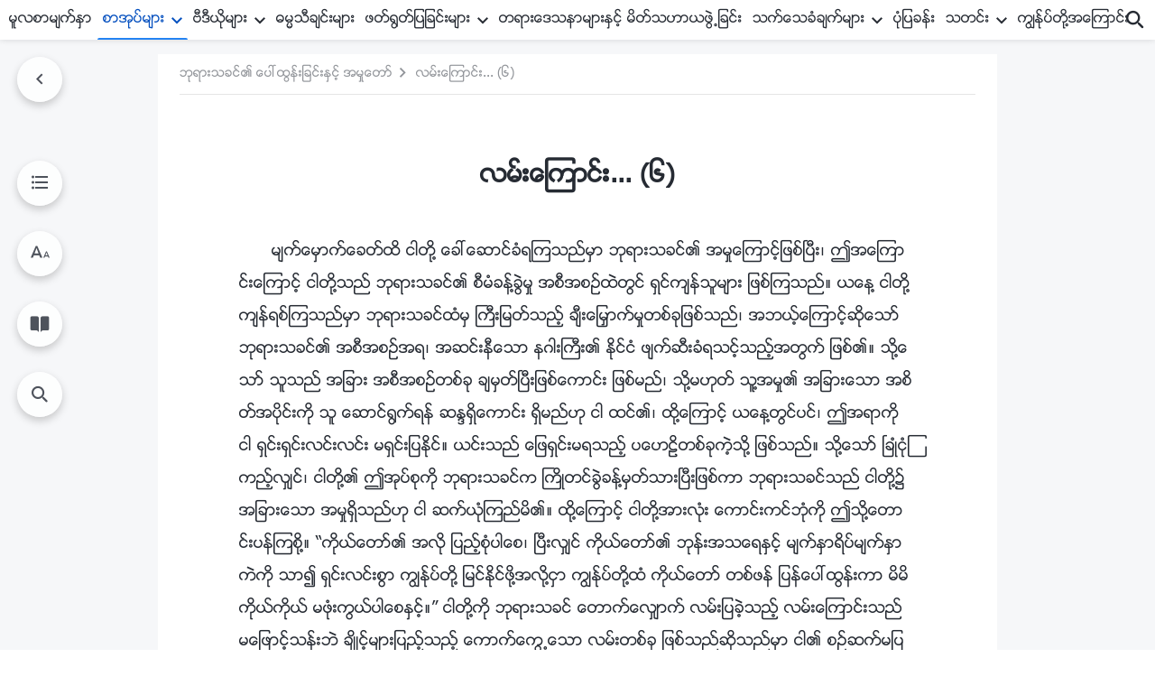

--- FILE ---
content_type: text/html; charset=UTF-8
request_url: https://my.godfootsteps.org/the-path-6.html
body_size: 31493
content:
<!DOCTYPE html>
<html dir="ltr" lang="my-MM" prefix="og: https://ogp.me/ns#">
<head>
    
    <meta charset="UTF-8">
    <meta name="viewport" content="width=device-width, initial-scale=1.0, maximum-scale=1.0, user-scalable=no">
    <meta name="google-site-verification" content="sGSOMgTL7sHohUuvDuPlG4km8BtfIOutJbxjCT2A6Vw"/>
    <link rel="profile" href="https://gmpg.org/xfn/11">
        <link rel="alternate" href="https://www.godfootsteps.org" hreflang="zh-tw" title="全能神教會"/>
        <link rel="alternate" href="https://www.hidden-advent.org" hreflang="zh-cn" title="全能神教会"/>
        <link rel="alternate" href="https://ar.godfootsteps.org" hreflang="ar" title="كنيسة الله القدير"/>
        <link rel="alternate" href="https://bg.godfootsteps.org" hreflang="bg" title="Църквата на Всемогъщия Бог"/>
        <link rel="alternate" href="https://bn.godfootsteps.org" hreflang="bn" title="সর্বশক্তিমান ঈশ্বরের গির্জা"/>
        <link rel="alternate" href="https://de.godfootsteps.org" hreflang="de" title="Die Kirche des Allmächtigen Gottes"/>
        <link rel="alternate" href="https://el.godfootsteps.org" hreflang="el" title="Εκκλησία του Παντοδύναμου Θεού"/>
        <link rel="alternate" href="https://en.godfootsteps.org" hreflang="en" title="The Church of Almighty God"/>
        <link rel="alternate" href="https://es.godfootsteps.org" hreflang="es" title="Iglesia de Dios Todopoderoso"/>
        <link rel="alternate" href="https://fr.godfootsteps.org" hreflang="fr" title="L'Église de Dieu Tout-Puissant"/>
        <link rel="alternate" href="https://he.godfootsteps.org" hreflang="he" title="כנסיית האל הכול יכול"/>
        <link rel="alternate" href="https://hi.godfootsteps.org" hreflang="hi" title="सर्वशक्तिमान परमेश्वर की कलीसिया"/>
        <link rel="alternate" href="https://hmn.godfootsteps.org" hreflang="hmn" title="Pawg Ntseeg Ntawm Vajtswv Tus Uas Muaj Hwj Chim Loj Kawg Nkaus"/>
        <link rel="alternate" href="https://hr.godfootsteps.org" hreflang="hr" title="Crkva Svemogućeg Boga"/>
        <link rel="alternate" href="https://hu.godfootsteps.org" hreflang="hu" title="Mindenható Isten Egyháza"/>
        <link rel="alternate" href="https://id.godfootsteps.org" hreflang="id" title="Gereja Tuhan Yang Mahakuasa"/>
        <link rel="alternate" href="https://it.godfootsteps.org" hreflang="it" title="La Chiesa di Dio Onnipotente"/>
        <link rel="alternate" href="https://jp.godfootsteps.org" hreflang="ja" title="全能神教会"/>
        <link rel="alternate" href="https://km.godfootsteps.org" hreflang="km" title="ពួកជំនុំនៃព្រះដ៏មានគ្រប់ព្រះចេស្ដា"/>
        <link rel="alternate" href="https://kr.godfootsteps.org" hreflang="kr" title="전능하신 하나님 교회"/>
        <link rel="alternate" href="https://lo.godfootsteps.org" hreflang="lo" title="ຄຣິສຕະຈັກຂອງພຣະເຈົ້າອົງຊົງລິດທານຸພາບສູງສຸດ"/>
        <link rel="alternate" href="https://ml.godfootsteps.org" hreflang="ml" title="സര്‍വശക്തനായ ദൈവത്തിന്റെ സഭ"/>
        <link rel="alternate" href="https://mn.godfootsteps.org" hreflang="mn" title="Төгс Хүчит Бурханы Чуулган"/>
        <link rel="alternate" href="https://my.godfootsteps.org" hreflang="my" title="အနန္တတန်ခိုးရှင် ဘုရားသခင်၏အသင်းတော်"/>
        <link rel="alternate" href="https://ne.godfootsteps.org" hreflang="ne" title="सर्वशक्तिमान्‌ परमेश्‍वरको मण्डली"/>
        <link rel="alternate" href="https://nl.godfootsteps.org" hreflang="nl" title="De Kerk van Almachtige God"/>
        <link rel="alternate" href="https://pa.godfootsteps.org" hreflang="pa" title="ਸਰਬਸ਼ਕਤੀਮਾਨ ਪਰਮੇਸ਼ੁਰ ਦੀ ਕਲੀਸਿਯਾ"/>
        <link rel="alternate" href="https://pl.godfootsteps.org" hreflang="pl" title="Kościół Boga Wszechmogącego"/>
        <link rel="alternate" href="https://pt.godfootsteps.org" hreflang="pt" title="Igreja de Deus Todo-Poderoso"/>
        <link rel="alternate" href="https://ro.godfootsteps.org" hreflang="ro" title="Biserica lui Dumnezeu Atotputernic"/>
        <link rel="alternate" href="https://ru.godfootsteps.org" hreflang="ru" title="Церковь Всемогущего Бога"/>
        <link rel="alternate" href="https://sk.godfootsteps.org" hreflang="sk" title="Cirkev Všemohúceho Boha"/>
        <link rel="alternate" href="https://sr.godfootsteps.org" hreflang="sr" title="Crkva Svemogućeg Boga"/>
        <link rel="alternate" href="https://sv.godfootsteps.org" hreflang="sv" title="Allsmäktige Guds Kyrka"/>
        <link rel="alternate" href="https://sw.godfootsteps.org" hreflang="sw" title="Kanisa la Mwenyezi Mungu"/>
        <link rel="alternate" href="https://ta.godfootsteps.org" hreflang="ta" title="சர்வவல்லமையுள்ள தேவனுடைய திருச்சபை"/>
        <link rel="alternate" href="https://th.godfootsteps.org" hreflang="th" title="คริสตจักรแห่งพระเจ้าผู้ทรงมหิทธิฤทธิ์"/>
        <link rel="alternate" href="https://tl.godfootsteps.org" hreflang="tl" title="Ang Iglesia ng Makapangyarihang Diyos"/>
        <link rel="alternate" href="https://uk.godfootsteps.org" hreflang="uk" title="Церква Всемогутнього Бога"/>
        <link rel="alternate" href="https://ur.godfootsteps.org" hreflang="ur" title="قادر مطلق خدا کی کلیسیا"/>
        <link rel="alternate" href="https://vi.godfootsteps.org" hreflang="vi" title="Hội Thánh Đức Chúa Trời Toàn Năng"/>
        <link rel="alternate" href="https://zu.godfootsteps.org" hreflang="zu" title="IBandla LikaNkulunkulu USomandla"/>
        <meta http-equiv="x-dns-prefetch-control" content="on">
    <link rel="preconnect" href="//i.ytimg.com" crossorigin>
    <link rel="preconnect" href="//www.googletagmanager.com" crossorigin>
    <link rel="preconnect" href="//static.kingdomsalvation.org" crossorigin>
    <link rel="dns-prefetch" href="//i.ytimg.com">
    <link rel="dns-prefetch" href="//www.googletagmanager.com">
    <link rel="dns-prefetch" href="//static.kingdomsalvation.org">
    <link rel="apple-touch-icon" sizes="180x180" href="https://static.kingdomsalvation.org/cdn/images/website-icon/official/apple-touch-icon.png">
    <link rel="icon" type="image/png" sizes="32x32" href="https://static.kingdomsalvation.org/cdn/images/website-icon/official/favicon-32x32.png">
    <link rel="icon" type="image/png" sizes="16x16" href="https://static.kingdomsalvation.org/cdn/images/website-icon/official/favicon-16x16.png">

    <!-- Zawgyi font file -->
<style>	
	@font-face {
		font-family: Zawgyi-One;
		src: url('https://centereu.kingdomsalvation.org/cdn/v3/sources/fonts/online-fonts/Zawgyi/zawgyi.ttf');
	}
</style>
		<!-- All in One SEO 4.6.2 - aioseo.com -->
		<title>လမ်းကြောင်း... (၆) | အနန္တတန်ခိုးရှင် ဘုရားသခင် အသင်းတော်</title>
		<meta name="description" content="မျက်မှောက်ခေတ်ထိ ငါတို့ ခေါ်ဆောင်ခံရကြသည်မှာ ဘုရားသခင်၏ အမှုကြောင့်ဖြစ်ပြီး၊ ဤအကြောင်းကြောင့် ငါတို့သည် ဘုရားသခင်၏ စီမံခန့်ခွဲမှု အစီအစဉ်ထဲတွင် ရှင်ကျန်သူများ ဖြစ်ကြသည်။ ယနေ့ ငါတို့ ကျန်ရစ်ကြသည်မှာ ဘုရားသခင်ထံမှ ကြီးမြတ်သည့် ချီးမြှောက်မှုတစ်ခုဖြစ်သည်၊ အဘယ့်ကြောင့်ဆိုသော် ဘုရားသခင်၏ အစီအစဉ်အရ၊ အဆင်းနီသော နဂါးကြီး၏ နိုင်ငံ ဖျက်ဆီးခံရသင့်သည့်အတွက် ဖြစ်၏။ သို့သော် သူသည် အခြား အစီအစဉ်တစ်ခု ချမှတ်ပြီးဖြစ်ကောင်း ဖြစ်မည်၊ သို့မဟုတ် သူ့အမှု၏ အခြားသော အစိတ်အပိုင်းကို သူ ဆောင်ရွက်ရန် ဆန္ဒရှိကောင်း ရှိမည်ဟု ငါ ထင်၏၊ ထို့ကြောင့် ယနေ့တွင်ပင်၊ ဤအရာကို ငါ ရှင်းရှင်းလင်းလင်း မရှင်းပြနိုင်။ ယင်းသည် ဖြေရှင်းမရသည့် ပဟေဠိတစ်ခုကဲ့သို့ ဖြစ်သည်။ သို့သော် ခြုံငုံကြည့်လျှင်၊ ငါတို့၏" />
		<meta name="robots" content="max-image-preview:large" />
		<link rel="canonical" href="https://my.godfootsteps.org/the-path-6.html" />
		<meta name="generator" content="All in One SEO (AIOSEO) 4.6.2" />
		<meta property="og:locale" content="my_MM" />
		<meta property="og:site_name" content="အနန္တတန်ခိုးရှင် ဘုရားသခင် အသင်းတော်" />
		<meta property="og:type" content="article" />
		<meta property="og:title" content="လမ်းကြောင်း... (၆) | အနန္တတန်ခိုးရှင် ဘုရားသခင် အသင်းတော်" />
		<meta property="og:description" content="မျက်မှောက်ခေတ်ထိ ငါတို့ ခေါ်ဆောင်ခံရကြသည်မှာ ဘုရားသခင်၏ အမှုကြောင့်ဖြစ်ပြီး၊ ဤအကြောင်းကြောင့် ငါတို့သည် ဘုရားသခင်၏ စီမံခန့်ခွဲမှု အစီအစဉ်ထဲတွင် ရှင်ကျန်သူများ ဖြစ်ကြသည်။ ယနေ့ ငါတို့ ကျန်ရစ်ကြသည်မှာ ဘုရားသခင်ထံမှ ကြီးမြတ်သည့် ချီးမြှောက်မှုတစ်ခုဖြစ်သည်၊ အဘယ့်ကြောင့်ဆိုသော် ဘုရားသခင်၏ အစီအစဉ်အရ၊ အဆင်းနီသော နဂါးကြီး၏ နိုင်ငံ ဖျက်ဆီးခံရသင့်သည့်အတွက် ဖြစ်၏။ သို့သော် သူသည် အခြား အစီအစဉ်တစ်ခု ချမှတ်ပြီးဖြစ်ကောင်း ဖြစ်မည်၊ သို့မဟုတ် သူ့အမှု၏ အခြားသော အစိတ်အပိုင်းကို သူ ဆောင်ရွက်ရန် ဆန္ဒရှိကောင်း ရှိမည်ဟု ငါ ထင်၏၊ ထို့ကြောင့် ယနေ့တွင်ပင်၊ ဤအရာကို ငါ ရှင်းရှင်းလင်းလင်း မရှင်းပြနိုင်။ ယင်းသည် ဖြေရှင်းမရသည့် ပဟေဠိတစ်ခုကဲ့သို့ ဖြစ်သည်။ သို့သော် ခြုံငုံကြည့်လျှင်၊ ငါတို့၏" />
		<meta property="og:url" content="https://my.godfootsteps.org/the-path-6.html" />
		<meta property="og:image" content="https://my.godfootsteps.org/wp-content/uploads/2022/11/the-word-appears-in-the-flesh-1.jpg?v=250529_1&amp;v=250529_1" />
		<meta property="og:image:secure_url" content="https://my.godfootsteps.org/wp-content/uploads/2022/11/the-word-appears-in-the-flesh-1.jpg?v=250529_1&amp;v=250529_1" />
		<meta property="article:publisher" content="https://www.facebook.com/kingdomsalvationmy/" />
		<meta name="twitter:card" content="summary_large_image" />
		<meta name="twitter:title" content="လမ်းကြောင်း... (၆) | အနန္တတန်ခိုးရှင် ဘုရားသခင် အသင်းတော်" />
		<meta name="twitter:description" content="မျက်မှောက်ခေတ်ထိ ငါတို့ ခေါ်ဆောင်ခံရကြသည်မှာ ဘုရားသခင်၏ အမှုကြောင့်ဖြစ်ပြီး၊ ဤအကြောင်းကြောင့် ငါတို့သည် ဘုရားသခင်၏ စီမံခန့်ခွဲမှု အစီအစဉ်ထဲတွင် ရှင်ကျန်သူများ ဖြစ်ကြသည်။ ယနေ့ ငါတို့ ကျန်ရစ်ကြသည်မှာ ဘုရားသခင်ထံမှ ကြီးမြတ်သည့် ချီးမြှောက်မှုတစ်ခုဖြစ်သည်၊ အဘယ့်ကြောင့်ဆိုသော် ဘုရားသခင်၏ အစီအစဉ်အရ၊ အဆင်းနီသော နဂါးကြီး၏ နိုင်ငံ ဖျက်ဆီးခံရသင့်သည့်အတွက် ဖြစ်၏။ သို့သော် သူသည် အခြား အစီအစဉ်တစ်ခု ချမှတ်ပြီးဖြစ်ကောင်း ဖြစ်မည်၊ သို့မဟုတ် သူ့အမှု၏ အခြားသော အစိတ်အပိုင်းကို သူ ဆောင်ရွက်ရန် ဆန္ဒရှိကောင်း ရှိမည်ဟု ငါ ထင်၏၊ ထို့ကြောင့် ယနေ့တွင်ပင်၊ ဤအရာကို ငါ ရှင်းရှင်းလင်းလင်း မရှင်းပြနိုင်။ ယင်းသည် ဖြေရှင်းမရသည့် ပဟေဠိတစ်ခုကဲ့သို့ ဖြစ်သည်။ သို့သော် ခြုံငုံကြည့်လျှင်၊ ငါတို့၏" />
		<meta name="twitter:image" content="https://my.godfootsteps.org/wp-content/uploads/2022/11/the-word-appears-in-the-flesh-1.jpg?v=250529_1" />
		<script type="application/ld+json" class="aioseo-schema">
			{"@context":"https:\/\/schema.org","@graph":[{"@type":"Article","@id":"https:\/\/my.godfootsteps.org\/the-path-6.html#article","name":"\u101c\u1019\u103a\u1038\u1000\u103c\u1031\u102c\u1004\u103a\u1038... (\u1046) | \u1021\u1014\u1014\u1039\u1010\u1010\u1014\u103a\u1001\u102d\u102f\u1038\u101b\u103e\u1004\u103a \u1018\u102f\u101b\u102c\u1038\u101e\u1001\u1004\u103a \u1021\u101e\u1004\u103a\u1038\u1010\u1031\u102c\u103a","headline":"\u101c\u1019\u103a\u1038\u1000\u103c\u1031\u102c\u1004\u103a\u1038... (\u1046)","author":{"@id":"https:\/\/my.godfootsteps.org\/author\/gospelmyeidt#author"},"publisher":{"@id":"https:\/\/my.godfootsteps.org\/#organization"},"image":{"@type":"ImageObject","url":"https:\/\/my.godfootsteps.org\/wp-content\/uploads\/2018\/12\/LOGO--ZB20181206-MY.svg","@id":"https:\/\/my.godfootsteps.org\/#articleImage"},"datePublished":"2018-07-25T10:10:40+08:00","dateModified":"2025-07-17T06:27:30+08:00","inLanguage":"my-MM","mainEntityOfPage":{"@id":"https:\/\/my.godfootsteps.org\/the-path-6.html#webpage"},"isPartOf":{"@id":"https:\/\/my.godfootsteps.org\/the-path-6.html#webpage"},"articleSection":"\u1021\u101e\u1004\u103a\u1038\u1010\u1031\u102c\u103a\u1019\u103b\u102c\u1038\u1010\u103d\u1004\u103a \u1001\u101b\u1005\u103a\u1010\u1031\u102c\u103a \u101c\u103b\u103e\u1031\u102c\u1000\u103a\u101e\u103d\u102c\u1038\u1005\u1025\u103a \u101e\u1030\u104f \u1014\u103e\u102f\u1010\u103a\u1000\u1015\u1010\u103a\u1010\u1031\u102c\u103a\u1019\u103b\u102c\u1038 \u1041"},{"@type":"BreadcrumbList","@id":"https:\/\/my.godfootsteps.org\/the-path-6.html#breadcrumblist","itemListElement":[{"@type":"ListItem","@id":"https:\/\/my.godfootsteps.org\/#listItem","position":1,"name":"Home"}]},{"@type":"Organization","@id":"https:\/\/my.godfootsteps.org\/#organization","name":"\u1021\u1014\u1014\u1039\u1010\u1010\u1014\u103a\u1001\u102d\u102f\u1038\u101b\u103e\u1004\u103a \u1018\u102f\u101b\u102c\u1038\u101e\u1001\u1004\u103a \u1021\u101e\u1004\u103a\u1038\u1010\u1031\u102c\u103a","url":"https:\/\/my.godfootsteps.org\/","logo":{"@type":"ImageObject","url":"https:\/\/my.godfootsteps.org\/wp-content\/uploads\/2018\/12\/LOGO--ZB20181206-MY.svg","@id":"https:\/\/my.godfootsteps.org\/the-path-6.html\/#organizationLogo"},"image":{"@id":"https:\/\/my.godfootsteps.org\/the-path-6.html\/#organizationLogo"},"sameAs":["https:\/\/www.instagram.com\/kingdomsalvationmy\/","https:\/\/www.pinterest.com\/kingdomsalvationmy\/","https:\/\/www.youtube.com\/channel\/UCZ9I6q8_qRe_Ev6IM0DzhbA"],"contactPoint":{"@type":"ContactPoint","telephone":"+959441136387","contactType":"customer support"}},{"@type":"Person","@id":"https:\/\/my.godfootsteps.org\/author\/gospelmyeidt#author","url":"https:\/\/my.godfootsteps.org\/author\/gospelmyeidt","name":"GospelMyEidt","image":{"@type":"ImageObject","@id":"https:\/\/my.godfootsteps.org\/the-path-6.html#authorImage","url":"https:\/\/secure.gravatar.com\/avatar\/24014707495f65223bdb870e2ce28940?s=96&d=mm&r=g","width":96,"height":96,"caption":"GospelMyEidt"}},{"@type":"WebPage","@id":"https:\/\/my.godfootsteps.org\/the-path-6.html#webpage","url":"https:\/\/my.godfootsteps.org\/the-path-6.html","name":"\u101c\u1019\u103a\u1038\u1000\u103c\u1031\u102c\u1004\u103a\u1038... (\u1046) | \u1021\u1014\u1014\u1039\u1010\u1010\u1014\u103a\u1001\u102d\u102f\u1038\u101b\u103e\u1004\u103a \u1018\u102f\u101b\u102c\u1038\u101e\u1001\u1004\u103a \u1021\u101e\u1004\u103a\u1038\u1010\u1031\u102c\u103a","description":"\u1019\u103b\u1000\u103a\u1019\u103e\u1031\u102c\u1000\u103a\u1001\u1031\u1010\u103a\u1011\u102d \u1004\u102b\u1010\u102d\u102f\u1037 \u1001\u1031\u102b\u103a\u1006\u1031\u102c\u1004\u103a\u1001\u1036\u101b\u1000\u103c\u101e\u100a\u103a\u1019\u103e\u102c \u1018\u102f\u101b\u102c\u1038\u101e\u1001\u1004\u103a\u104f \u1021\u1019\u103e\u102f\u1000\u103c\u1031\u102c\u1004\u1037\u103a\u1016\u103c\u1005\u103a\u1015\u103c\u102e\u1038\u104a \u1024\u1021\u1000\u103c\u1031\u102c\u1004\u103a\u1038\u1000\u103c\u1031\u102c\u1004\u1037\u103a \u1004\u102b\u1010\u102d\u102f\u1037\u101e\u100a\u103a \u1018\u102f\u101b\u102c\u1038\u101e\u1001\u1004\u103a\u104f \u1005\u102e\u1019\u1036\u1001\u1014\u1037\u103a\u1001\u103d\u1032\u1019\u103e\u102f \u1021\u1005\u102e\u1021\u1005\u1009\u103a\u1011\u1032\u1010\u103d\u1004\u103a \u101b\u103e\u1004\u103a\u1000\u103b\u1014\u103a\u101e\u1030\u1019\u103b\u102c\u1038 \u1016\u103c\u1005\u103a\u1000\u103c\u101e\u100a\u103a\u104b \u101a\u1014\u1031\u1037 \u1004\u102b\u1010\u102d\u102f\u1037 \u1000\u103b\u1014\u103a\u101b\u1005\u103a\u1000\u103c\u101e\u100a\u103a\u1019\u103e\u102c \u1018\u102f\u101b\u102c\u1038\u101e\u1001\u1004\u103a\u1011\u1036\u1019\u103e \u1000\u103c\u102e\u1038\u1019\u103c\u1010\u103a\u101e\u100a\u1037\u103a \u1001\u103b\u102e\u1038\u1019\u103c\u103e\u1031\u102c\u1000\u103a\u1019\u103e\u102f\u1010\u1005\u103a\u1001\u102f\u1016\u103c\u1005\u103a\u101e\u100a\u103a\u104a \u1021\u1018\u101a\u1037\u103a\u1000\u103c\u1031\u102c\u1004\u1037\u103a\u1006\u102d\u102f\u101e\u1031\u102c\u103a \u1018\u102f\u101b\u102c\u1038\u101e\u1001\u1004\u103a\u104f \u1021\u1005\u102e\u1021\u1005\u1009\u103a\u1021\u101b\u104a \u1021\u1006\u1004\u103a\u1038\u1014\u102e\u101e\u1031\u102c \u1014\u1002\u102b\u1038\u1000\u103c\u102e\u1038\u104f \u1014\u102d\u102f\u1004\u103a\u1004\u1036 \u1016\u103b\u1000\u103a\u1006\u102e\u1038\u1001\u1036\u101b\u101e\u1004\u1037\u103a\u101e\u100a\u1037\u103a\u1021\u1010\u103d\u1000\u103a \u1016\u103c\u1005\u103a\u104f\u104b \u101e\u102d\u102f\u1037\u101e\u1031\u102c\u103a \u101e\u1030\u101e\u100a\u103a \u1021\u1001\u103c\u102c\u1038 \u1021\u1005\u102e\u1021\u1005\u1009\u103a\u1010\u1005\u103a\u1001\u102f \u1001\u103b\u1019\u103e\u1010\u103a\u1015\u103c\u102e\u1038\u1016\u103c\u1005\u103a\u1000\u1031\u102c\u1004\u103a\u1038 \u1016\u103c\u1005\u103a\u1019\u100a\u103a\u104a \u101e\u102d\u102f\u1037\u1019\u101f\u102f\u1010\u103a \u101e\u1030\u1037\u1021\u1019\u103e\u102f\u104f \u1021\u1001\u103c\u102c\u1038\u101e\u1031\u102c \u1021\u1005\u102d\u1010\u103a\u1021\u1015\u102d\u102f\u1004\u103a\u1038\u1000\u102d\u102f \u101e\u1030 \u1006\u1031\u102c\u1004\u103a\u101b\u103d\u1000\u103a\u101b\u1014\u103a \u1006\u1014\u1039\u1012\u101b\u103e\u102d\u1000\u1031\u102c\u1004\u103a\u1038 \u101b\u103e\u102d\u1019\u100a\u103a\u101f\u102f \u1004\u102b \u1011\u1004\u103a\u104f\u104a \u1011\u102d\u102f\u1037\u1000\u103c\u1031\u102c\u1004\u1037\u103a \u101a\u1014\u1031\u1037\u1010\u103d\u1004\u103a\u1015\u1004\u103a\u104a \u1024\u1021\u101b\u102c\u1000\u102d\u102f \u1004\u102b \u101b\u103e\u1004\u103a\u1038\u101b\u103e\u1004\u103a\u1038\u101c\u1004\u103a\u1038\u101c\u1004\u103a\u1038 \u1019\u101b\u103e\u1004\u103a\u1038\u1015\u103c\u1014\u102d\u102f\u1004\u103a\u104b \u101a\u1004\u103a\u1038\u101e\u100a\u103a \u1016\u103c\u1031\u101b\u103e\u1004\u103a\u1038\u1019\u101b\u101e\u100a\u1037\u103a \u1015\u101f\u1031\u1020\u102d\u1010\u1005\u103a\u1001\u102f\u1000\u1032\u1037\u101e\u102d\u102f\u1037 \u1016\u103c\u1005\u103a\u101e\u100a\u103a\u104b \u101e\u102d\u102f\u1037\u101e\u1031\u102c\u103a \u1001\u103c\u102f\u1036\u1004\u102f\u1036\u1000\u103c\u100a\u1037\u103a\u101c\u103b\u103e\u1004\u103a\u104a \u1004\u102b\u1010\u102d\u102f\u1037\u104f","inLanguage":"my-MM","isPartOf":{"@id":"https:\/\/my.godfootsteps.org\/#website"},"breadcrumb":{"@id":"https:\/\/my.godfootsteps.org\/the-path-6.html#breadcrumblist"},"author":{"@id":"https:\/\/my.godfootsteps.org\/author\/gospelmyeidt#author"},"creator":{"@id":"https:\/\/my.godfootsteps.org\/author\/gospelmyeidt#author"},"datePublished":"2018-07-25T10:10:40+08:00","dateModified":"2025-07-17T06:27:30+08:00"},{"@type":"WebSite","@id":"https:\/\/my.godfootsteps.org\/#website","url":"https:\/\/my.godfootsteps.org\/","name":"\u1021\u1014\u1014\u1039\u1010\u1010\u1014\u103a\u1001\u102d\u102f\u1038\u101b\u103e\u1004\u103a \u1018\u102f\u101b\u102c\u1038\u101e\u1001\u1004\u103a \u1021\u101e\u1004\u103a\u1038\u1010\u1031\u102c\u103a","inLanguage":"my-MM","publisher":{"@id":"https:\/\/my.godfootsteps.org\/#organization"}}]}
		</script>
		<!-- All in One SEO -->

<style id='jetpack-sharing-buttons-style-inline-css' type='text/css'>
.jetpack-sharing-buttons__services-list{display:flex;flex-direction:row;flex-wrap:wrap;gap:0;list-style-type:none;margin:5px;padding:0}.jetpack-sharing-buttons__services-list.has-small-icon-size{font-size:12px}.jetpack-sharing-buttons__services-list.has-normal-icon-size{font-size:16px}.jetpack-sharing-buttons__services-list.has-large-icon-size{font-size:24px}.jetpack-sharing-buttons__services-list.has-huge-icon-size{font-size:36px}@media print{.jetpack-sharing-buttons__services-list{display:none!important}}ul.jetpack-sharing-buttons__services-list.has-background{padding:1.25em 2.375em}
</style>
<style id='classic-theme-styles-inline-css' type='text/css'>
/*! This file is auto-generated */
.wp-block-button__link{color:#fff;background-color:#32373c;border-radius:9999px;box-shadow:none;text-decoration:none;padding:calc(.667em + 2px) calc(1.333em + 2px);font-size:1.125em}.wp-block-file__button{background:#32373c;color:#fff;text-decoration:none}
</style>
<style id='global-styles-inline-css' type='text/css'>
body{--wp--preset--color--black: #000000;--wp--preset--color--cyan-bluish-gray: #abb8c3;--wp--preset--color--white: #ffffff;--wp--preset--color--pale-pink: #f78da7;--wp--preset--color--vivid-red: #cf2e2e;--wp--preset--color--luminous-vivid-orange: #ff6900;--wp--preset--color--luminous-vivid-amber: #fcb900;--wp--preset--color--light-green-cyan: #7bdcb5;--wp--preset--color--vivid-green-cyan: #00d084;--wp--preset--color--pale-cyan-blue: #8ed1fc;--wp--preset--color--vivid-cyan-blue: #0693e3;--wp--preset--color--vivid-purple: #9b51e0;--wp--preset--gradient--vivid-cyan-blue-to-vivid-purple: linear-gradient(135deg,rgba(6,147,227,1) 0%,rgb(155,81,224) 100%);--wp--preset--gradient--light-green-cyan-to-vivid-green-cyan: linear-gradient(135deg,rgb(122,220,180) 0%,rgb(0,208,130) 100%);--wp--preset--gradient--luminous-vivid-amber-to-luminous-vivid-orange: linear-gradient(135deg,rgba(252,185,0,1) 0%,rgba(255,105,0,1) 100%);--wp--preset--gradient--luminous-vivid-orange-to-vivid-red: linear-gradient(135deg,rgba(255,105,0,1) 0%,rgb(207,46,46) 100%);--wp--preset--gradient--very-light-gray-to-cyan-bluish-gray: linear-gradient(135deg,rgb(238,238,238) 0%,rgb(169,184,195) 100%);--wp--preset--gradient--cool-to-warm-spectrum: linear-gradient(135deg,rgb(74,234,220) 0%,rgb(151,120,209) 20%,rgb(207,42,186) 40%,rgb(238,44,130) 60%,rgb(251,105,98) 80%,rgb(254,248,76) 100%);--wp--preset--gradient--blush-light-purple: linear-gradient(135deg,rgb(255,206,236) 0%,rgb(152,150,240) 100%);--wp--preset--gradient--blush-bordeaux: linear-gradient(135deg,rgb(254,205,165) 0%,rgb(254,45,45) 50%,rgb(107,0,62) 100%);--wp--preset--gradient--luminous-dusk: linear-gradient(135deg,rgb(255,203,112) 0%,rgb(199,81,192) 50%,rgb(65,88,208) 100%);--wp--preset--gradient--pale-ocean: linear-gradient(135deg,rgb(255,245,203) 0%,rgb(182,227,212) 50%,rgb(51,167,181) 100%);--wp--preset--gradient--electric-grass: linear-gradient(135deg,rgb(202,248,128) 0%,rgb(113,206,126) 100%);--wp--preset--gradient--midnight: linear-gradient(135deg,rgb(2,3,129) 0%,rgb(40,116,252) 100%);--wp--preset--font-size--small: 13px;--wp--preset--font-size--medium: 20px;--wp--preset--font-size--large: 36px;--wp--preset--font-size--x-large: 42px;--wp--preset--spacing--20: 0.44rem;--wp--preset--spacing--30: 0.67rem;--wp--preset--spacing--40: 1rem;--wp--preset--spacing--50: 1.5rem;--wp--preset--spacing--60: 2.25rem;--wp--preset--spacing--70: 3.38rem;--wp--preset--spacing--80: 5.06rem;--wp--preset--shadow--natural: 6px 6px 9px rgba(0, 0, 0, 0.2);--wp--preset--shadow--deep: 12px 12px 50px rgba(0, 0, 0, 0.4);--wp--preset--shadow--sharp: 6px 6px 0px rgba(0, 0, 0, 0.2);--wp--preset--shadow--outlined: 6px 6px 0px -3px rgba(255, 255, 255, 1), 6px 6px rgba(0, 0, 0, 1);--wp--preset--shadow--crisp: 6px 6px 0px rgba(0, 0, 0, 1);}:where(.is-layout-flex){gap: 0.5em;}:where(.is-layout-grid){gap: 0.5em;}body .is-layout-flow > .alignleft{float: left;margin-inline-start: 0;margin-inline-end: 2em;}body .is-layout-flow > .alignright{float: right;margin-inline-start: 2em;margin-inline-end: 0;}body .is-layout-flow > .aligncenter{margin-left: auto !important;margin-right: auto !important;}body .is-layout-constrained > .alignleft{float: left;margin-inline-start: 0;margin-inline-end: 2em;}body .is-layout-constrained > .alignright{float: right;margin-inline-start: 2em;margin-inline-end: 0;}body .is-layout-constrained > .aligncenter{margin-left: auto !important;margin-right: auto !important;}body .is-layout-constrained > :where(:not(.alignleft):not(.alignright):not(.alignfull)){max-width: var(--wp--style--global--content-size);margin-left: auto !important;margin-right: auto !important;}body .is-layout-constrained > .alignwide{max-width: var(--wp--style--global--wide-size);}body .is-layout-flex{display: flex;}body .is-layout-flex{flex-wrap: wrap;align-items: center;}body .is-layout-flex > *{margin: 0;}body .is-layout-grid{display: grid;}body .is-layout-grid > *{margin: 0;}:where(.wp-block-columns.is-layout-flex){gap: 2em;}:where(.wp-block-columns.is-layout-grid){gap: 2em;}:where(.wp-block-post-template.is-layout-flex){gap: 1.25em;}:where(.wp-block-post-template.is-layout-grid){gap: 1.25em;}.has-black-color{color: var(--wp--preset--color--black) !important;}.has-cyan-bluish-gray-color{color: var(--wp--preset--color--cyan-bluish-gray) !important;}.has-white-color{color: var(--wp--preset--color--white) !important;}.has-pale-pink-color{color: var(--wp--preset--color--pale-pink) !important;}.has-vivid-red-color{color: var(--wp--preset--color--vivid-red) !important;}.has-luminous-vivid-orange-color{color: var(--wp--preset--color--luminous-vivid-orange) !important;}.has-luminous-vivid-amber-color{color: var(--wp--preset--color--luminous-vivid-amber) !important;}.has-light-green-cyan-color{color: var(--wp--preset--color--light-green-cyan) !important;}.has-vivid-green-cyan-color{color: var(--wp--preset--color--vivid-green-cyan) !important;}.has-pale-cyan-blue-color{color: var(--wp--preset--color--pale-cyan-blue) !important;}.has-vivid-cyan-blue-color{color: var(--wp--preset--color--vivid-cyan-blue) !important;}.has-vivid-purple-color{color: var(--wp--preset--color--vivid-purple) !important;}.has-black-background-color{background-color: var(--wp--preset--color--black) !important;}.has-cyan-bluish-gray-background-color{background-color: var(--wp--preset--color--cyan-bluish-gray) !important;}.has-white-background-color{background-color: var(--wp--preset--color--white) !important;}.has-pale-pink-background-color{background-color: var(--wp--preset--color--pale-pink) !important;}.has-vivid-red-background-color{background-color: var(--wp--preset--color--vivid-red) !important;}.has-luminous-vivid-orange-background-color{background-color: var(--wp--preset--color--luminous-vivid-orange) !important;}.has-luminous-vivid-amber-background-color{background-color: var(--wp--preset--color--luminous-vivid-amber) !important;}.has-light-green-cyan-background-color{background-color: var(--wp--preset--color--light-green-cyan) !important;}.has-vivid-green-cyan-background-color{background-color: var(--wp--preset--color--vivid-green-cyan) !important;}.has-pale-cyan-blue-background-color{background-color: var(--wp--preset--color--pale-cyan-blue) !important;}.has-vivid-cyan-blue-background-color{background-color: var(--wp--preset--color--vivid-cyan-blue) !important;}.has-vivid-purple-background-color{background-color: var(--wp--preset--color--vivid-purple) !important;}.has-black-border-color{border-color: var(--wp--preset--color--black) !important;}.has-cyan-bluish-gray-border-color{border-color: var(--wp--preset--color--cyan-bluish-gray) !important;}.has-white-border-color{border-color: var(--wp--preset--color--white) !important;}.has-pale-pink-border-color{border-color: var(--wp--preset--color--pale-pink) !important;}.has-vivid-red-border-color{border-color: var(--wp--preset--color--vivid-red) !important;}.has-luminous-vivid-orange-border-color{border-color: var(--wp--preset--color--luminous-vivid-orange) !important;}.has-luminous-vivid-amber-border-color{border-color: var(--wp--preset--color--luminous-vivid-amber) !important;}.has-light-green-cyan-border-color{border-color: var(--wp--preset--color--light-green-cyan) !important;}.has-vivid-green-cyan-border-color{border-color: var(--wp--preset--color--vivid-green-cyan) !important;}.has-pale-cyan-blue-border-color{border-color: var(--wp--preset--color--pale-cyan-blue) !important;}.has-vivid-cyan-blue-border-color{border-color: var(--wp--preset--color--vivid-cyan-blue) !important;}.has-vivid-purple-border-color{border-color: var(--wp--preset--color--vivid-purple) !important;}.has-vivid-cyan-blue-to-vivid-purple-gradient-background{background: var(--wp--preset--gradient--vivid-cyan-blue-to-vivid-purple) !important;}.has-light-green-cyan-to-vivid-green-cyan-gradient-background{background: var(--wp--preset--gradient--light-green-cyan-to-vivid-green-cyan) !important;}.has-luminous-vivid-amber-to-luminous-vivid-orange-gradient-background{background: var(--wp--preset--gradient--luminous-vivid-amber-to-luminous-vivid-orange) !important;}.has-luminous-vivid-orange-to-vivid-red-gradient-background{background: var(--wp--preset--gradient--luminous-vivid-orange-to-vivid-red) !important;}.has-very-light-gray-to-cyan-bluish-gray-gradient-background{background: var(--wp--preset--gradient--very-light-gray-to-cyan-bluish-gray) !important;}.has-cool-to-warm-spectrum-gradient-background{background: var(--wp--preset--gradient--cool-to-warm-spectrum) !important;}.has-blush-light-purple-gradient-background{background: var(--wp--preset--gradient--blush-light-purple) !important;}.has-blush-bordeaux-gradient-background{background: var(--wp--preset--gradient--blush-bordeaux) !important;}.has-luminous-dusk-gradient-background{background: var(--wp--preset--gradient--luminous-dusk) !important;}.has-pale-ocean-gradient-background{background: var(--wp--preset--gradient--pale-ocean) !important;}.has-electric-grass-gradient-background{background: var(--wp--preset--gradient--electric-grass) !important;}.has-midnight-gradient-background{background: var(--wp--preset--gradient--midnight) !important;}.has-small-font-size{font-size: var(--wp--preset--font-size--small) !important;}.has-medium-font-size{font-size: var(--wp--preset--font-size--medium) !important;}.has-large-font-size{font-size: var(--wp--preset--font-size--large) !important;}.has-x-large-font-size{font-size: var(--wp--preset--font-size--x-large) !important;}
.wp-block-navigation a:where(:not(.wp-element-button)){color: inherit;}
:where(.wp-block-post-template.is-layout-flex){gap: 1.25em;}:where(.wp-block-post-template.is-layout-grid){gap: 1.25em;}
:where(.wp-block-columns.is-layout-flex){gap: 2em;}:where(.wp-block-columns.is-layout-grid){gap: 2em;}
.wp-block-pullquote{font-size: 1.5em;line-height: 1.6;}
</style>

<!-- <meta name="GmediaGallery" version="1.22.0/1.8.0" license="" /> -->
<script type="application/ld+json">
        [{
            "@context": "http://schema.org",
            "@type": "WebSite",
            "name": "အနန္တတန်ခိုးရှင် ဘုရားသခင် အသင်းတော်",
            "url": "https://my.godfootsteps.org"
        }]
        </script>
<script>
        window.$g2_config = {
            site_lang:"my_MM",
            site_type:"official",
            is_cn:false,
            is_latin:true,
            is_rtl:false,
            media_url:"https://static.kingdomsalvation.org",
            s_footnotes:"အောက်ခြေမှတ်စုမျာ",
            template_name:"page-book-reader",
            videoPlatform:"YouTube",
            facebook_user_name:"Kingdomsalvationmy",
            host_name:"https://my.godfootsteps.org",
            comments_platform:"jetpack",
        }
        </script>
  <script type="text/javascript">
    function getBrowserInfo() {
      var Sys = {};
      var ua = navigator.userAgent.toLowerCase();
      var re = /(rv:|msie|edge|firefox|chrome|opera|version).*?([\d.]+)/;
      var m = ua.match(re);
      Sys.browser = m[1].replace(/version/, "'safari");
      Sys.ver = m[2];
      return Sys;
    }

    function versionInfo() {
      document.documentElement.setAttribute('versionOld', 'true');
      document.write('<style type="text/css" id="BrowVer">html[versionOld]{display:none;}</style>');
    }
    var sys = getBrowserInfo();
    switch (sys.browser) {
      case 'chrome':
        parseInt(sys.ver) <= 60 && versionInfo();
        break;
      case 'firefox':
        parseInt(sys.ver) <= 50 && versionInfo();
        break;
      case 'safari':
        parseInt(sys.ver) <= 10 && versionInfo();
        break;
        //  IE
      case 'rv':
      case 'msie':
        parseInt(sys.ver) <= 10 && versionInfo();
        break;
      case 'opera':
        parseInt(sys.ver) <= 10 && versionInfo();
        break;
      default:
        ''
        break;
    }
  </script>
        <link rel="stylesheet" type="text/css" href="https://static.kingdomsalvation.org/cdn/v3/official/framework/css/framework.min.css?v=250529_1">
        <link rel="stylesheet" type="text/css" href="https://static.kingdomsalvation.org/cdn/v3/common/header/header.min.css?v=250529_1">
                <link rel="stylesheet" href="https://static.kingdomsalvation.org/cdn/v3/common/call-action-guild/call-action-guild.min.css?v=250529_1" media="print" onload="this.media='all'">
<link rel="stylesheet" type="text/css" href="https://static.kingdomsalvation.org/cdn/v3/common/single/single.min.css?v=250529_1">
<script type="text/javascript">
/* <![CDATA[ */
var gospelAjax = {"ajaxurl":"https:\/\/my.godfootsteps.org\/wp-admin\/admin-ajax.php","security":"a199125711"};
/* ]]> */
</script>
    <style>@font-face{font-family:icomoon;src:url('https://static.kingdomsalvation.org/cdn/v3/sources/fonts/official/fonts/icomoon.woff?v=250529_1') format('woff');font-weight: normal;font-style:normal;font-display:swap}[class*=" icon-"],[class^=icon-]{font-family:icomoon!important;speak:never;font-style:normal;font-weight:400;font-variant:normal;text-transform:none;line-height:1;-webkit-font-smoothing:antialiased;-moz-osx-font-smoothing:grayscale}.icon-videos-list:before{content:"\e945";color:#fff;}.icon-content-copy:before{content:"\e942";color:#666}.icon-widgets:before{content:"\e943";color:#666}.icon-filter-list:before{content:"\e944"}.icon-youtube .path1:before{content:"\e940";color:#fff}.icon-youtube .path2:before{content:"\e941";margin-left:-1.421875em;color:#000}.icon-chatonline .path1:before{content:"\e93d";color:#8ad686}.icon-chatonline .path2:before{content:"\e93e";margin-left:-1.23046875em;color:#fff}.icon-chatonline .path3:before{content:"\e93f";margin-left:-1.23046875em;color:#4db748}.icon-chat-icon .path1:before{content:"\e903";color:none;opacity:.85}.icon-chat-icon .path2:before{content:"\e904";margin-left:-1em;color:#000;opacity:.85}.icon-chat-icon .path3:before{content:"\e93b";margin-left:-1em;color:#fff;opacity:.85}.icon-close:before{content:"\e922"}.icon-cached:before{content:"\e93c"}.icon-lrc:before{content:"\e902"}.icon-send:before{content:"\e901"}.icon-volume-off:before{content:"\e93a"}.icon-play-arrow-filled:before{content:"\e900"}.icon-repeat-one:before{content:"\e938"}.icon-copy-link:before{content:"\e905"}.icon-communication-list:before{content:"\e906"}.icon-font-setting:before{content:"\e907"}.icon-font-add:before{content:"\e908"}.icon-font-cut:before{content:"\e909"}.icon-shuffle:before{content:"\e90a"}.icon-repeat:before{content:"\e90b"}.icon-share:before{content:"\e90c"}.icon-list-download:before{content:"\e90d"}.icon-text-rotate-vertical:before{content:"\e90e"}.icon-movie:before{content:"\e90f"}.icon-line-movie:before{content:"\e910"}.icon-forum:before{content:"\e911"}.icon-audio:before{content:"\e912"}.icon-books:before{content:"\e913"}.icon-search:before{content:"\e914"}.icon-headset:before{content:"\e915"}.icon-volume-mute:before{content:"\e916"}.icon-expand-more:before{content:"\e917"}.icon-expand-less:before{content:"\e918"}.icon-fullscreen-exit:before{content:"\e919"}.icon-fullscreen:before{content:"\e91a"}.icon-videocam:before{content:"\e91b"}.icon-play-arrow-outline:before{content:"\e91c"}.icon-cloud-download:before{content:"\e91d"}.icon-tune:before{content:"\e91e"}.icon-palette:before{content:"\e91f"}.icon-more-vert:before{content:"\e920"}.icon-menu:before{content:"\e921"}.icon-cancel:before{content:"\e923"}.icon-arrow-drop-down:before{content:"\e924"}.icon-arrow-back:before{content:"\e925"}.icon-navigate-next:before{content:"\e926"}.icon-navigate-before:before{content:"\e927"}.icon-phone-iphone:before{content:"\e928"}.icon-format-list-bulleted:before{content:"\e929"}.icon-mail-outline:before{content:"\e92a"}.icon-call:before{content:"\e92b"}.icon-playlist-play:before{content:"\e92c"}.icon-volume-up:before{content:"\e92d"}.icon-play-circle-outline:before{content:"\e92e"}.icon-pause-circle-outline:before{content:"\e92f"}.icon-skip-previous:before{content:"\e930"}.icon-skip-next:before{content:"\e931"}.icon-playlist-add:before{content:"\e932"}.icon-high-quality:before{content:"\e933"}.icon-language:before{content:"\e934"}.icon-list:before{content:"\e935"}.icon-history:before{content:"\e936"}.icon-view-list:before{content:"\e937"}.icon-view-module:before{content:"\e939"}</style>
    <style id="customCss"></style>

    <!-- Google Tag Manager -->
    <script>
        (function(w,d,s,l,i){
            w[l]=w[l]||[];
            w[l].push({'gtm.start':new Date().getTime(),event:'gtm.js'});
            var f=d.getElementsByTagName(s)[0],j=d.createElement(s),dl=l != 'dataLayer'?'&l='+l:'';
            j.async=true;j.src='https://www.googletagmanager.com/gtm.js?id='+i+dl;
            f.parentNode.insertBefore(j, f);
        })
        (window, document, 'script', 'dataLayer', 'GTM-P5C3B3B');
    </script>
    <!-- End Google Tag Manager -->
</head>
<body class="latin post-template-default single single-post postid-2962 single-format-standard" site_type="official" template_name="page-book-reader">
<!-- Google Tag Manager (noscript) -->
<noscript>
    <iframe src="https://www.googletagmanager.com/ns.html?id=GTM-P5C3B3B" height="0" width="0" style="display:none;visibility:hidden"></iframe>
</noscript>
<!-- End Google Tag Manager (noscript) -->
<div class="head-commercial-wrap d-xl-none" data-showType="video_mp4" data-fixed="true" data-loop="yes" widgetId="commercial_whole_device_top">
    <a class="recom-item messenger-payload"  href="https://m.me/kingdomsalvationmy?ref=website" data-android="" data-ios=""
        data-tab-img="https://my.godfootsteps.org/wp-content/uploads/2022/11/God-blessings-TAB-MY-1536×190.mp4" data-mb-img="https://my.godfootsteps.org/wp-content/uploads/2022/11/God-blessings-MY-750×150.mp4" data-adname=""
        data-title="" tabIndex="0" linkType="page_link" target="_blank" data-ref="TOP-AD"></a>
</div><header id="header">
    <div class="container head">
        <p class="d-none d-xl-block">ဘုရား၏ ပေါ်ထွန်းခြင်းကို တောင့်တသည့် ရှာဖွေသူများအားလုံးကို ကျွန်ုပ်တို့ကြိုဆိုပါသည်။</p>
        <button id="sidenav-btn" data-target="mobile-slide-out" class="d-xl-none btn btn-icon"><i class="icon-menu"></i>
        </button>
        <a href="https://my.godfootsteps.org" class="logo" title="အနန္တတန်ခိုးရှင် ဘုရားသခင် အသင်းတော်">
            <img src="https://my.godfootsteps.org/wp-content/uploads/2023/09/ZB-LOGO-MY20181202.svg" alt="အနန္တတန်ခိုးရှင် ဘုရားသခင် အသင်းတော်" title="အနန္တတန်ခိုးရှင် ဘုရားသခင် အသင်းတော်">
            <h1>အနန္တတန်ခိုးရှင် ဘုရားသခင် အသင်းတော်</h1>
        </a>
        <div class="head-right">
            <a href="javascript:;" id="apps-trigger-btn" class="mobile-app">
                <i class="icon-phone-iphone"></i>ဖုန်း အက်ပလီကေးရှင်း</a>
            <button class="language"><i class="icon-language"></i>မြန်မာဘာသာ</button>
            <button class="mb-search-show-btn d-xl-none btn btn-icon"><i class="icon-search"></i></button>
        </div>
    </div>
    <nav id="navbar" class="d-none d-xl-block">
        <div class="container nav-box-navigation">
			<ul id="nav-menu" class="menu"><li class="menu-item menu-item-type-post_type"><a href="https://my.godfootsteps.org/">မူလစာမျက်နှာ</a></li>
<li class="menu-item menu-item-type-post_type menu-item-has-children"><a href="https://my.godfootsteps.org/books.html">စာအုပ်များ</a><button class="btn icon-expand-more"></button>
<ul class="sub-menu">
	<li class="menu-item"><a href="/books/utterances-of-Christ.html">နောက်ဆုံးသောကာလခရစ်တော်၏ မိန့်မြွက်ချက်များ</a></li>
	<li class="menu-item"><a href="/books/gospel-books.html">ဧဝံဂေလိတရားတော် စာအုပ်များ</a></li>
	<li class="menu-item"><a href="/books/books-on-life-entry.html">အသက်တာဝင်ရောက်မှုနှင့် ပတ်သက်သည့် စာအုပ်များ</a></li>
	<li class="menu-item"><a href="/books/testimonies.html">အတွေ့အကြုံဆိုင်ရာ သက်သေခံချက်မျာ</a></li>
</ul>
</li>
<li class="menu-item menu-item-type-post_type menu-item-has-children"><a href="https://my.godfootsteps.org/videos.html">ဗီဒီယိုများ</a><button class="btn icon-expand-more"></button>
<ul class="sub-menu">
	<li class="menu-item menu-item-has-children"><a href="#">အနန္တတန်ခိုးရှင်ဘုရားသခင်၏ နှုတ်ကပတ်တော်များကို ဖတ်ရွတ်ပြခြင်းများ</a><button class="btn icon-expand-more"></button>
	<ul class="sub-menu">
		<li class="menu-item"><a href="https://my.godfootsteps.org/video-category/readings-of-Almighty-God-s-words.html">နှုတ်ကပတ်တော်၊ အတွဲ (၁)၊ ဘုရားသခင်၏ ပေါ်ထွန်းခြင်းနှင့် အမှုတော် မှ ဖတ်ရွတ်ခြင်းများ</a></li>
		<li class="menu-item"><a href="/video-category/the-way-to-know-God.html">နှုတ်ကပတ်တော်၊ အတွဲ (၂)၊ ဘုရားသခင်ကို သိကျွမ်းခြင်းနှင့် စပ်လျဉ်း၍ မှ ဖတ်ရွတ်ခြင်းများ</a></li>
		<li class="menu-item"><a href="/video-category/records-of-talks-of-Christ-of-the-last-days.html">နှုတ်ကပတ်တော်၊ အတွဲ (၃)၊ နောက်ဆုံးသော ကာလ ခရစ်တော်၏ ဟောပြောဆွေးနွေးချက်များ မှ ဖတ်ရွတ်ခြင်းများ</a></li>
		<li class="menu-item"><a href="/video-category/video-exposing-antichrists.html">နှုတ်ကပတ်တော်၊ အတွဲ (၄)၊ အန္တိခရစ်တို့ကို ဖော်ထုတ်ခြင်း မှ ဖတ်ရွတ်ခြင်းများ</a></li>
		<li class="menu-item"><a href="https://my.godfootsteps.org/video-category/video-on-the-pursuit-of-the-truth.html">နှုတ်ကပတ်တော်၊ အတွဲ (၆)၊ သမ္မာတရားကို လိုက်စားခြင်းနှင့် စပ်လျဉ်း၍ မှ ဖတ်ရွတ်ခြင်းများ</a></li>
	</ul>
</li>
	<li class="menu-item"><a href="/video-category/daily-words-of-God.html">ဘုရားသခင်၏ နေ့စဉ် နှုတ်ကပတ်တော်များ</a></li>
	<li class="menu-item"><a href="/video-category/gospel-movies-series.html">ဧဝံဂေလိ ရုပ်ရှင်များ</a></li>
	<li class="menu-item"><a href="/video-category/religious-persecution-movie-series.html">ဘာသာရေး ညှဥ်းပန်းနှိပ်စက်မှု ရုပ်ရှင်များ</a></li>
	<li class="menu-item"><a href="/video-category/church-life-movies-series.html">အသင်းတော် အသက်တာ သက်သေခံချက်များ</a></li>
	<li class="menu-item"><a href="https://my.godfootsteps.org/video-category/church-life-movies.html">အသက်တာ အတွေ့အကြုံဆိုင်ရာ သက်သေခံချက် ရုပ်ရှင်များ</a></li>
	<li class="menu-item"><a href="/video-category/sermons-seeking-true-faith.html">တရားဒေဿနာအတွဲများ- စစ်မှန်သော ယုံကြည်ခြင်းကို ရှာဖွေခြင်း</a></li>
	<li class="menu-item"><a href="/video-category/mv-series.html">သီချင်း ဗီဒီယို</a></li>
	<li class="menu-item"><a href="https://my.godfootsteps.org/video-category/dance-and-song-videos.html">သံစုံတေးအက</a></li>
	<li class="menu-item"><a href="/video-category/choir-series.html">ဓမ္မတေးသံကျူး ဗီဒီယို အတွဲများ</a></li>
	<li class="menu-item"><a href="/video-category/the-life-of-the-church-artistic-series.html">အသင်းတော် အသက်တာ- ရှိုးပွဲပဒေသာအခန်းဆက်</a></li>
	<li class="menu-item"><a href="/video-category/hymn-videos.html">ဓမ္မသီချင်း ဗီဒီယိုများ</a></li>
	<li class="menu-item"><a href="/video-category/disclosure-of-the-true-facts-series.html">အမှန်တရားကို ထုတ်ဖော်ပြခြင်း</a></li>
	<li class="menu-item"><a href="/video-category/featured-movie-selections.html">အသားပေးထားသော ကောက်နုတ်ထားသည့် ဗီဒီယိုများ</a></li>
	<li class="menu-item menu-item-has-children"><a href="/video-category/video-page-collection.html">ရုပ်ရှင်လက်ရာ အသားပေးပြသချက်များ</a><button class="btn icon-expand-more"></button>
	<ul class="sub-menu">
		<li class="menu-item"><a href="/video-category/choir-pages.html">ဓမ္မတေးသံစုံကျူးလက်ရာ အသားပေးပြသချက်မျာ</a></li>
		<li class="menu-item"><a href="/video-category/gospel-movie-pages.html">ရုပ်ရှင် အသားပေးပြသချက်များ</a></li>
	</ul>
</li>
</ul>
</li>
<li class="menu-item menu-item-type-post_type"><a href="https://my.godfootsteps.org/hymns.html">ဓမ္မသီချင်းများ</a></li>
<li class="menu-item menu-item-has-children"><a href="/recital.html">ဖတ်ရွတ်ပြခြင်းများ</a><button class="btn icon-expand-more"></button>
<ul class="sub-menu">
	<li class="menu-item"><a href="/readings-knowing-God.html">ဘုရားသခင်၏ နေ့စဉ် နှုတ်ကပတ်တော်များ- ဘုရားသခင်ကို သိမြင်ခြင်း</a></li>
	<li class="menu-item menu-item-has-children"><a href="/readings-a-christian-life.html">ဘုရားသခင်၏ နေ့စဉ် နှုတ်ကပတ်တော်များ- ခရစ်ယာန်တစ်ယောက်၏ အသက်တာ</a><button class="btn icon-expand-more"></button>
	<ul class="sub-menu">
		<li class="menu-item menu-item-type-post_type"><a href="https://my.godfootsteps.org/the-three-stages-of-work.html">အမှုတော် အဆင့်သုံးဆင့်</a></li>
		<li class="menu-item menu-item-type-post_type"><a href="https://my.godfootsteps.org/God-s-appearance-and-work.html">ဘုရားသခင်၏ ပေါ်ထွန်းခြင်း နှင့် အမှုတော်</a></li>
		<li class="menu-item menu-item-type-post_type"><a href="https://my.godfootsteps.org/judgment-in-the-last-days.html">နောက်ဆုံးသောကာလတွင် တရားစီရင်ခြင်း</a></li>
		<li class="menu-item menu-item-type-post_type"><a href="https://my.godfootsteps.org/the-incarnation.html">လူ့ဇာတိခံယူခြင်း</a></li>
		<li class="menu-item menu-item-type-post_type"><a href="https://my.godfootsteps.org/knowing-God-s-work.html">ဘုရားသခင်၏ အမှုတော်ကို သိရှိခြင်း</a></li>
		<li class="menu-item menu-item-type-post_type"><a href="https://my.godfootsteps.org/God-s-disposition-and-what-He-has-and-is.html">ဘုရားသခင်၏ စိတ်သဘောထားနှင့် ဘုရားသခင်၏ အရာအားလုံးနှင့်ဖြစ်ခြင်း</a></li>
		<li class="menu-item menu-item-type-post_type"><a href="https://my.godfootsteps.org/mysteries-about-the-bible.html">သမ္မာကျမ်းစာနှင့် ပတ်သက်သည့် နက်နဲမှုများ</a></li>
		<li class="menu-item menu-item-type-post_type"><a href="https://my.godfootsteps.org/exposing-religious-notions.html">ဘာသာတရား အယူအဆများကို ဖော်ထုတ်ခြင်း</a></li>
		<li class="menu-item menu-item-type-post_type"><a href="https://my.godfootsteps.org/exposing-mankind-s-corruption.html">လူသားမျိုးနွယ်၏ ဖောက်ပြန်ပျက်စီးမှုကို ဖော်ထုတ်ခြင်</a></li>
		<li class="menu-item menu-item-type-post_type"><a href="https://my.godfootsteps.org/entry-into-life.html">အသက်တာ ဝင်ရောက်မှု</a></li>
		<li class="menu-item menu-item-type-post_type"><a href="https://my.godfootsteps.org/destinations-and-outcomes.html">ပန်းတိုင်များနှင့် အဆုံးသတ်များ</a></li>
	</ul>
</li>
	<li class="menu-item"><a href="/recital-god-word-selected-passages.html">နှုတ်ကပတ်တော်၊ အတွဲ (၁)၊ ဘုရားသခင်၏ ပေါ်ထွန်းခြင်းနှင့် အမှုတော် (လက်ရွေးစင်များ)</a></li>
	<li class="menu-item"><a href="https://my.godfootsteps.org/readings-on-knowing-God-selections.html">နှုတ်ကပတ်တော်၊ အတွဲ (၂)၊ ဘုရားသခင်ကို သိကျွမ်းခြင်းနှင့် စပ်လျဉ်း၍ (အခန်းအစုံ)</a></li>
	<li class="menu-item"><a href="/readings-records-of-talks-of-Christ-of-the-last-days.html">နှုတ်ကပတ်တော်၊ အတွဲ (၃)၊ နောက်ဆုံးသော ကာလ ခရစ်တော်၏ ဟောပြောဆွေးနွေးချက်များ (အခန်းအစုံ)</a></li>
	<li class="menu-item"><a href="/audio-exposing-antichrists.html">နှုတ်ကပတ်တော်၊ အတွဲ (၄)၊ အန္တိခရစ်တို့ကို ဖော်ထုတ်ခြင်း (အခန်းအစုံ)</a></li>
	<li class="menu-item"><a href="https://my.godfootsteps.org/recital-on-the-pursuit-of-the-truth.html">နှုတ်ကပတ်တော်၊ အတွဲ (၆)၊ သမ္မာတရားကို လိုက်စားခြင်းနှင့် စပ်လျဉ်း၍ (အခန်းအစုံ)</a></li>
</ul>
</li>
<li class="menu-item"><a href="https://my.godfootsteps.org/preaching.html">တရားဒေသနာများနှင့် မိတ်သဟာယဖွဲ့ခြင်း</a></li>
<li class="menu-item menu-item-has-children"><a href="/testimonies.html">သက်သေခံချက်များ</a><button class="btn icon-expand-more"></button>
<ul class="sub-menu">
	<li class="menu-item menu-item-has-children"><a href="/testimonies-categories/testimonies-of-life-experiences.html">အသက်တာအတွေ့အကြုံ သက်သေခံချက်များ</a><button class="btn icon-expand-more"></button>
	<ul class="sub-menu">
		<li class="menu-item"><a href="/testimonies-categories/resolving-arrogance-self-righteousness.html">မာနထောင်လွှားခြင်းနှင့် မိမိကိုယ်ကို မှန်ကန်သည်ဟု ယူမှတ်ခြင်းတို့ကို ဖြေရှင်းခြင်း</a></li>
		<li class="menu-item"><a href="/testimonies-categories/resolving-selfishness-and-baseness.html">တစ်ကိုယ်ကောင်းဆန်ခြင်းနှင့် ယုတ်ညံ့ခြင်းတို့ကို ဖြေရှင်းခြင်း</a></li>
		<li class="menu-item"><a href="/testimonies-categories/resolving-perfunctoriness.html">ဝတ်ကျေတမ်းကျေလုပ်ခြင်းကို ဖြေရှင်းခြင်း</a></li>
		<li class="menu-item"><a href="/testimonies-categories/resolving-deceit-and-trickery.html">လှည့်ဖြားတတ်ခြင်းနှင့် လှည့်ဖြားခြင်းကို ဖြေရှင်းခြင်း</a></li>
		<li class="menu-item"><a href="/testimonies-categories/resolving-pursuit-of-status.html">ဂုဏ်အဆင့်အတန်းအား လိုက်စားခြင်းကို ဖြေရှင်းခြင်း</a></li>
		<li class="menu-item"><a href="/testimonies-categories/resolving-guardedness-and-misunderstanding.html">သတိထားရှောင်ခြင်းနှင့် နားလည်မှုလွဲခြင်းတို့ကို ဖြေရှင်းခြင်း</a></li>
		<li class="menu-item"><a href="/testimonies-categories/resolving-hypocrisy-and-pretense.html">ဟန်ဆောင်ခြင်းကို ဖြေရှင်းခြင်း</a></li>
		<li class="menu-item"><a href="/testimonies-categories/resolving-intent-to-gain-blessings.html">ကောင်းချီးမင်္ဂလာရလိုသည့် ရည်ရွယ်ချက်များကို ဖြေရှင်းခြင်း</a></li>
		<li class="menu-item"><a href="/testimonies-categories/resolving-traditional-notions.html">ရိုးရာအယူအဆများကို ဖြေရှင်းခြင်း</a></li>
		<li class="menu-item"><a href="/testimonies-categories/resolving-people-pleaser-mentality.html">လူများကို ကျေနပ်အောင်လုပ်သည့် အပြုအမူကို ဖြေရှင်းခြင်း</a></li>
		<li class="menu-item"><a href="/testimonies-categories/other-1.html">အခြား</a></li>
	</ul>
</li>
	<li class="menu-item"><a href="/testimonies-categories/overcomers.html">ညှဉ်းဆဲနှိပ်ကွပ်ခြင်းနှင့်ပတ်သက်သော သက်သေခံချက်များ</a></li>
	<li class="menu-item menu-item-has-children"><a href="/testimonies-categories/testimonies-of-returning-to-God.html">ဘုရားသခင်ထံပြန်လည်ခိုလှုံခြင်း သက်သေခံချက်များ</a><button class="btn icon-expand-more"></button>
	<ul class="sub-menu">
		<li class="menu-item"><a href="/testimonies-categories/welcoming-the-lords-return.html">သခင်ပြန်ကြွလာခြင်းအား ကြိုဆိုခြင်း</a></li>
		<li class="menu-item"><a href="/testimonies-categories/spiritual-warfare.html">ဝိညာဉ်ရေးရာစစ်ပွဲ</a></li>
	</ul>
</li>
	<li class="menu-item"><a href="/testimonies-categories/sermon-articles.html">တရားဒေဿနာဆောင်းပါးများ</a></li>
	<li class="menu-item"><a href="https://my.godfootsteps.org/testimonies-categories/faith-guide.html">ယုံကြည်ခြင်းအတွက် လမ်းညွှန်စာအုပ်</a></li>
	<li class="menu-item menu-item-has-children"><a href="/testimonies-categories/faith-and-life.html">ယုံကြည်မှုနှင့်အသက်တာ</a><button class="btn icon-expand-more"></button>
	<ul class="sub-menu">
		<li class="menu-item"><a href="/testimonies-categories/family-marriage.html">မိသားစု</a></li>
		<li class="menu-item"><a href="/testimonies-categories/relating-to-children.html">မိမိ၏ သားသမီးများကို ဆက်ဆံရန်နည်းလမ်း</a></li>
		<li class="menu-item"><a href="/testimonies-categories/relating-to-parents.html">မိမိ၏ မိဘများကို ဆက်ဆံရန်နည်းလမ်း</a></li>
		<li class="menu-item"><a href="/testimonies-categories/workplace-and-career.html">အလုပ်ခွင်</a></li>
		<li class="menu-item"><a href="/testimonies-categories/other-2.html">အခြား</a></li>
	</ul>
</li>
</ul>
</li>
<li class="menu-item"><a href="/special-topic/picture-exhibition/">ပုံပြခန်း</a></li>
<li class="menu-item menu-item-has-children"><a href="https://my.godfootsteps.org/news.html">သတင်း</a><button class="btn icon-expand-more"></button>
<ul class="sub-menu">
	<li class="menu-item"><a href="https://my.godfootsteps.org/news-categories/church-news.html">အသင်းတော်သတင်း</a></li>
	<li class="menu-item"><a href="https://my.godfootsteps.org/news-categories/special-focus.html">အထူးတင်ဆက်မှု</a></li>
</ul>
</li>
<li class="menu-item menu-item-type-post_type"><a href="https://my.godfootsteps.org/about-us.html">ကျွန်ုပ်တို့အကြောင်း</a></li>
</ul>            <button class="nav-search-btn"><i class="icon-search"></i><i class="icon-close"></i></button>
        </div>
        <section class="pc-search-wrapper">
            <form action="https://my.godfootsteps.org" method="get">
                <div class="search-box">
                    <meta content="https://my.godfootsteps.org/?s={s}">
                    <div class="search-input">
                        <i class="icon-search"></i>
                        <input type="search" class="sinput form-control" autocomplete="off" placeholder="ရှာဖွေမည်..." name="s">
                        <button class="clear-btn d-none"><i class="icon-close"></i></button>
                        <button class="category-btn"><span>စစ်ထုတ်ရန်</span><i class="icon-expand-more d-none d-md-block"></i><i class="icon-filter-list d-md-none"></i></button>
                    </div>
                    <button type="submit" class="search-btn btn">ရှာဖွေမည်</button>
                </div>
            </form>
        </section>
    </nav>
</header>
<div id="mobile-slide-out" class="sidenav">
    <div class="sidenav-wrapper">
        <div class="sidenav-head">
            <button class="btn btn-icon sidenav-close"><i class="icon-close"></i></button>
        </div>
        <div class="sidenav-content">
            <a href="javascript:;" id="mobile-sidenav-apps">ဖုန်း အက်ပလီကေးရှင်း <i class="icon-expand-more"></i></a>
        </div>
    </div>
</div>
<div id="lang-wrapper" class="modal">
    <div class="modal-dialog">
        <div class="modal-box modal-content">
            <button class="focus sidenav-close"><i class="icon-navigate-before"></i>နောက်သို့            </button>
            <div class="modal-header"><p>ဘာသာစကား</p>
                <button class="btn btn-icon modal-header-close"><i class="icon-close"></i></button>
            </div>
            <div class="modal-body-content">
                <div class="lang-content d-flex">
											                        <a  href="https://www.godfootsteps.org" title="全能神教會" data-content="繁體中文">全能神教會</a>
											                        <a  href="https://www.hidden-advent.org" title="全能神教会" data-content="简体中文">全能神教会</a>
											                        <a  href="https://ar.godfootsteps.org" title="كنيسة الله القدير" data-content="العربية">كنيسة الله القدير</a>
											                        <a  href="https://bg.godfootsteps.org" title="Църквата на Всемогъщия Бог" data-content="Български">Църквата на Всемогъщия Бог</a>
											                        <a  href="https://bn.godfootsteps.org" title="সর্বশক্তিমান ঈশ্বরের গির্জা" data-content="বাংলা">সর্বশক্তিমান ঈশ্বরের গির্জা</a>
											                        <a  href="https://de.godfootsteps.org" title="Die Kirche des Allmächtigen Gottes" data-content="Deutsch">Die Kirche des Allmächtigen Gottes</a>
											                        <a  href="https://el.godfootsteps.org" title="Εκκλησία του Παντοδύναμου Θεού" data-content="Ελληνικά">Εκκλησία του Παντοδύναμου Θεού</a>
											                        <a  href="https://en.godfootsteps.org" title="The Church of Almighty God" data-content="English">The Church of Almighty God</a>
											                        <a  href="https://es.godfootsteps.org" title="Iglesia de Dios Todopoderoso" data-content="Español">Iglesia de Dios Todopoderoso</a>
											                        <a  href="https://fr.godfootsteps.org" title="L'Église de Dieu Tout-Puissant" data-content="Français">L'Église de Dieu Tout-Puissant</a>
											                        <a  href="https://he.godfootsteps.org" title="כנסיית האל הכול יכול" data-content="עברית">כנסיית האל הכול יכול</a>
											                        <a  href="https://hi.godfootsteps.org" title="सर्वशक्तिमान परमेश्वर की कलीसिया" data-content="हिन्दी">सर्वशक्तिमान परमेश्वर की कलीसिया</a>
											                        <a  href="https://hmn.godfootsteps.org" title="Pawg Ntseeg Ntawm Vajtswv Tus Uas Muaj Hwj Chim Loj Kawg Nkaus" data-content="Hmoob">Pawg Ntseeg Ntawm Vajtswv Tus Uas Muaj Hwj Chim Loj Kawg Nkaus</a>
											                        <a  href="https://hr.godfootsteps.org" title="Crkva Svemogućeg Boga" data-content="Hrvatski">Crkva Svemogućeg Boga</a>
											                        <a  href="https://hu.godfootsteps.org" title="Mindenható Isten Egyháza" data-content="Magyar">Mindenható Isten Egyháza</a>
											                        <a  href="https://id.godfootsteps.org" title="Gereja Tuhan Yang Mahakuasa" data-content="Indonesia">Gereja Tuhan Yang Mahakuasa</a>
											                        <a  href="https://it.godfootsteps.org" title="La Chiesa di Dio Onnipotente" data-content="Italiano">La Chiesa di Dio Onnipotente</a>
											                        <a  href="https://jp.godfootsteps.org" title="全能神教会" data-content="日本語">全能神教会</a>
											                        <a  href="https://km.godfootsteps.org" title="ពួកជំនុំនៃព្រះដ៏មានគ្រប់ព្រះចេស្ដា" data-content="ភាសាខ្មែរ">ពួកជំនុំនៃព្រះដ៏មានគ្រប់ព្រះចេស្ដា</a>
											                        <a  href="https://kr.godfootsteps.org" title="전능하신 하나님 교회" data-content="한국어">전능하신 하나님 교회</a>
											                        <a  href="https://lo.godfootsteps.org" title="ຄຣິສຕະຈັກຂອງພຣະເຈົ້າອົງຊົງລິດທານຸພາບສູງສຸດ" data-content="ລາວ">ຄຣິສຕະຈັກຂອງພຣະເຈົ້າອົງຊົງລິດທານຸພາບສູງສຸດ</a>
											                        <a  href="https://ml.godfootsteps.org" title="സര്‍വശക്തനായ ദൈവത്തിന്റെ സഭ" data-content="മലയാളം">സര്‍വശക്തനായ ദൈവത്തിന്റെ സഭ</a>
											                        <a  href="https://mn.godfootsteps.org" title="Төгс Хүчит Бурханы Чуулган" data-content="Монгол">Төгс Хүчит Бурханы Чуулган</a>
											                        <a class="active" href="https://my.godfootsteps.org" title="အနန္တတန်ခိုးရှင် ဘုရားသခင်၏အသင်းတော်" data-content="မြန်မာဘာသာ">အနန္တတန်ခိုးရှင် ဘုရားသခင်၏အသင်းတော်</a>
											                        <a  href="https://ne.godfootsteps.org" title="सर्वशक्तिमान्‌ परमेश्‍वरको मण्डली" data-content="नेपाली">सर्वशक्तिमान्‌ परमेश्‍वरको मण्डली</a>
											                        <a  href="https://nl.godfootsteps.org" title="De Kerk van Almachtige God" data-content="Nederlands">De Kerk van Almachtige God</a>
											                        <a  href="https://pa.godfootsteps.org" title="ਸਰਬਸ਼ਕਤੀਮਾਨ ਪਰਮੇਸ਼ੁਰ ਦੀ ਕਲੀਸਿਯਾ" data-content="ਪੰਜਾਬੀ">ਸਰਬਸ਼ਕਤੀਮਾਨ ਪਰਮੇਸ਼ੁਰ ਦੀ ਕਲੀਸਿਯਾ</a>
											                        <a  href="https://pl.godfootsteps.org" title="Kościół Boga Wszechmogącego" data-content="Polski">Kościół Boga Wszechmogącego</a>
											                        <a  href="https://pt.godfootsteps.org" title="Igreja de Deus Todo-Poderoso" data-content="Português">Igreja de Deus Todo-Poderoso</a>
											                        <a  href="https://ro.godfootsteps.org" title="Biserica lui Dumnezeu Atotputernic" data-content="Română">Biserica lui Dumnezeu Atotputernic</a>
											                        <a  href="https://ru.godfootsteps.org" title="Церковь Всемогущего Бога" data-content="Русский">Церковь Всемогущего Бога</a>
											                        <a  href="https://sk.godfootsteps.org" title="Cirkev Všemohúceho Boha" data-content="Slovenčina">Cirkev Všemohúceho Boha</a>
											                        <a  href="https://sr.godfootsteps.org" title="Crkva Svemogućeg Boga" data-content="Srpski">Crkva Svemogućeg Boga</a>
											                        <a  href="https://sv.godfootsteps.org" title="Allsmäktige Guds Kyrka" data-content="Svenska">Allsmäktige Guds Kyrka</a>
											                        <a  href="https://sw.godfootsteps.org" title="Kanisa la Mwenyezi Mungu" data-content="Kiswahili">Kanisa la Mwenyezi Mungu</a>
											                        <a  href="https://ta.godfootsteps.org" title="சர்வவல்லமையுள்ள தேவனுடைய திருச்சபை" data-content="தமிழ்">சர்வவல்லமையுள்ள தேவனுடைய திருச்சபை</a>
											                        <a  href="https://th.godfootsteps.org" title="คริสตจักรแห่งพระเจ้าผู้ทรงมหิทธิฤทธิ์" data-content="ไทย">คริสตจักรแห่งพระเจ้าผู้ทรงมหิทธิฤทธิ์</a>
											                        <a  href="https://tl.godfootsteps.org" title="Ang Iglesia ng Makapangyarihang Diyos" data-content="Filipino">Ang Iglesia ng Makapangyarihang Diyos</a>
											                        <a  href="https://uk.godfootsteps.org" title="Церква Всемогутнього Бога" data-content="Українська">Церква Всемогутнього Бога</a>
											                        <a  href="https://ur.godfootsteps.org" title="قادر مطلق خدا کی کلیسیا" data-content="اردو">قادر مطلق خدا کی کلیسیا</a>
											                        <a  href="https://vi.godfootsteps.org" title="Hội Thánh Đức Chúa Trời Toàn Năng" data-content="Tiếng Việt">Hội Thánh Đức Chúa Trời Toàn Năng</a>
											                        <a  href="https://zu.godfootsteps.org" title="IBandla LikaNkulunkulu USomandla" data-content="IsiZulu">IBandla LikaNkulunkulu USomandla</a>
					                </div>
            </div>
        </div>
    </div>
</div>

<div class="custom-s-select" style="display:none;">
    <input id="select-cat-type" type="hidden" name="cats" value="all">
    <div class="select-box nano">
        <ul class="s-books-cats nano-content">
			                <li class="cats-item">
                    <input type="checkbox" class="gospel-checkbox" id="tbw-s" data-cat="tbw">
                    <label for="tbw-s">နောက်ဆုံးသောကာလခရစ်တော်၏ မိန့်မြွက်ချက်များ</label>
                    <ul class="cats-options">
						                            <li>
                                <input type="checkbox" class="gospel-checkbox" id="c11-s" data-cat="c11">
                                <label for="c11-s">နှုတ်ကပတ်တော်၊ အတွဲ (၁)၊ ဘုရားသခင်၏ ပေါ်ထွန်းခြင်းနှင့် အမှုတော်</label>
                            </li>
						                            <li>
                                <input type="checkbox" class="gospel-checkbox" id="c379-s" data-cat="c379">
                                <label for="c379-s">နှုတ်ကပတ်တော်၊ အတွဲ (၂)၊ ဘုရားသခင်ကို သိကျွမ်းခြင်းနှင့် စပ်လျဉ်း၍</label>
                            </li>
						                            <li>
                                <input type="checkbox" class="gospel-checkbox" id="c397-s" data-cat="c397">
                                <label for="c397-s">နောက်ဆုံးသော ကာလ ခရစ်တော်၏ ဟောပြောဆွေးနွေးချက်များ</label>
                            </li>
						                            <li>
                                <input type="checkbox" class="gospel-checkbox" id="c396-s" data-cat="c396">
                                <label for="c396-s">နှုတ်ကပတ်တော်၊ အတွဲ (၆)၊ သမ္မာတရားကို လိုက်စားခြင်းနှင့် စပ်လျဉ်း၍</label>
                            </li>
						                            <li>
                                <input type="checkbox" class="gospel-checkbox" id="c28-s" data-cat="c28">
                                <label for="c28-s">တရားစီရင်ခြင်းသည် ဘုရားသခင်၏ အိမ်တော်မှ စတင်သည်</label>
                            </li>
						                            <li>
                                <input type="checkbox" class="gospel-checkbox" id="c183-s" data-cat="c183">
                                <label for="c183-s">နောက်ဆုံးသောကာလခရစ်တော်၊ အနန္တတန်ခိုးရှင် ဘုရားသခင်ထံမှ စံနမူနာ နှုတ်ကပတ်တော်များ</label>
                            </li>
						                            <li>
                                <input type="checkbox" class="gospel-checkbox" id="c288-s" data-cat="c288">
                                <label for="c288-s">ဘုရားသခင်၏ နေ့စဉ် နှုတ်ကပတ်တော်များ</label>
                            </li>
						                    </ul>
                </li>
			                <li class="cats-item">
                    <input type="checkbox" class="gospel-checkbox" id="tbg-s" data-cat="tbg">
                    <label for="tbg-s">ဧဝံဂေလိတရားတော် စာအုပ်များ</label>
                    <ul class="cats-options">
						                            <li>
                                <input type="checkbox" class="gospel-checkbox" id="c117-s" data-cat="c117">
                                <label for="c117-s">ဘုရားသခင်ကို ယုံကြည်သူများ ဝင်ရောက်ရမည့် သမ္မာတရားစစ်မှန်မှုများ</label>
                            </li>
						                            <li>
                                <input type="checkbox" class="gospel-checkbox" id="c298-s" data-cat="c298">
                                <label for="c298-s">နိုင်ငံတော် ဧဝံဂေလိတရားတော် ဖြန့်ဝေခြင်းအတွက် လမ်းညွှန်ချက်များ</label>
                            </li>
						                            <li>
                                <input type="checkbox" class="gospel-checkbox" id="c34-s" data-cat="c34">
                                <label for="c34-s">ဘုရားသခင်၏သိုးတို့သည် ဘုရားသခင်၏ အသံတော်ကို ကြားကြ၏</label>
                            </li>
						                            <li>
                                <input type="checkbox" class="gospel-checkbox" id="c229-s" data-cat="c229">
                                <label for="c229-s">ဘုရားသခင်၏ အသံကို နားထောင်လော့ ဘုရားသခင်၏ ပေါ်လာခြင်းကို ရှုမြင်ကြလော့</label>
                            </li>
						                            <li>
                                <input type="checkbox" class="gospel-checkbox" id="c149-s" data-cat="c149">
                                <label for="c149-s">နိုင်ငံတော်၏ ဧဝံဂေလိတရားအကြောင်း စံပြုလောက်သော အမေးအဖြေများ</label>
                            </li>
						                    </ul>
                </li>
			                <li class="cats-item">
                    <input type="checkbox" class="gospel-checkbox" id="tbt-s" data-cat="tbt">
                    <label for="tbt-s">အတွေ့အကြုံဆိုင်ရာ သက်သေခံချက်မျာ</label>
                    <ul class="cats-options">
						                            <li>
                                <input type="checkbox" class="gospel-checkbox" id="c285-s" data-cat="c285">
                                <label for="c285-s">ခရစ်တော်၏ တရားစီရင်ခြင်း ပလ္လင်တော်ရှေ့မှောက် အတွေ့အကြုံဆိုင်ရာ သက်သေခံချက်များ အတွဲ ၁</label>
                            </li>
						                            <li>
                                <input type="checkbox" class="gospel-checkbox" id="c413-s" data-cat="c413">
                                <label for="c413-s">ခရစ်တော်၏ တရားစီရင်ခြင်း ပလ္လင်တော်ရှေ့မှောက် အတွေ့အကြုံဆိုင်ရာ သက်သေခံချက်များ အတွဲ ၃</label>
                            </li>
						                            <li>
                                <input type="checkbox" class="gospel-checkbox" id="c415-s" data-cat="c415">
                                <label for="c415-s">ခရစ်တော်၏ တရားစီရင်ခြင်း ပလ္လင်တော်ရှေ့မှောက် အတွေ့အကြုံဆိုင်ရာ သက်သေခံချက်များ အတွဲ ၄</label>
                            </li>
						                            <li>
                                <input type="checkbox" class="gospel-checkbox" id="c414-s" data-cat="c414">
                                <label for="c414-s">ခရစ်တော်၏ တရားစီရင်ခြင်း ပလ္လင်တော်ရှေ့မှောက် အတွေ့အကြုံဆိုင်ရာ သက်သေခံချက်များ အတွဲ ၅</label>
                            </li>
						                            <li>
                                <input type="checkbox" class="gospel-checkbox" id="c129-s" data-cat="c129">
                                <label for="c129-s">အနန္တတန်ခိုးရှင်ဘုရားသခင်ထံ ကျွန်ုပ်ပြန်လှည့်ခဲ့ပုံ</label>
                            </li>
						                    </ul>
                </li>
			                <li class="cats-item">
                    <input type="checkbox" class="gospel-checkbox" id="tbl-s" data-cat="tbl">
                    <label for="tbl-s">အသက်တာဝင်ရောက်မှုနှင့် ပတ်သက်သည့် စာအုပ်များ</label>
                    <ul class="cats-options">
						                            <li>
                                <input type="checkbox" class="gospel-checkbox" id="c73-s" data-cat="c73">
                                <label for="c73-s">သိုးသငယ်နောက်လိုက်ပြီး သီချင်းအသစ်များကိုသီဆိုပါ</label>
                            </li>
						                    </ul>
                </li>
			        </ul>
    </div>
    <div class="s-btn-control">
        <button class="select-reset-btn" type="button">ဆက်တင်ပြန်ချမည် <i class="icon-cached"></i></button>
        <button id="select-search" class="select-search-btn js-search-btn" type="submit">ရှာဖွေမည် <i class="icon-search"></i>
        </button>
    </div>
</div>
<div id="content" class="site-content">  <script>
    document.querySelector('#header').classList.add('on-fixed')
    window.addEventListener('load', function () {
      document.querySelector('#header').classList.add('on-fixed')
    })
  </script>
  <section class="single" data-is-long-title="" data-is-center-text="">
    <section class="single-main">
      <div class="article-wrap">
        <section class="article-content">
          <nav class="breadcrumbs">
            <ol class="container d-none d-xl-flex">
                                  <li class="breadcrumb-item">
                                              <a href="https://my.godfootsteps.org/the-word-appears-in-the-flesh.html">ဘုရားသခင်၏ ပေါ်ထွန်းခြင်းနှင့် အမှုတော်</a><i
                          class="icon-navigate-next"></i>
                                        </li>
                                  <li class="breadcrumb-item">
                                                လမ်းကြောင်း... (၆)                        <i class="icon-navigate-next"></i>
                                        </li>
                            </ol>
            <p class="d-xl-none">လမ်းကြောင်း... (၆)</p>
          </nav>
          <article>
            <h1 class="article-title-single">လမ်းကြောင်း... (၆)</h1>
            <div class="text-content" id="txt-cnt"><p>မျက်မှောက်ခေတ်ထိ ငါတို့ ခေါ်ဆောင်ခံရကြသည်မှာ ဘုရားသခင်၏ အမှုကြောင့်ဖြစ်ပြီး၊ ဤအကြောင်းကြောင့် ငါတို့သည် ဘုရားသခင်၏ စီမံခန့်ခွဲမှု အစီအစဉ်ထဲတွင် ရှင်ကျန်သူများ ဖြစ်ကြသည်။ ယနေ့ ငါတို့ ကျန်ရစ်ကြသည်မှာ ဘုရားသခင်ထံမှ ကြီးမြတ်သည့် ချီးမြှောက်မှုတစ်ခုဖြစ်သည်၊ အဘယ့်ကြောင့်ဆိုသော် ဘုရားသခင်၏ အစီအစဉ်အရ၊ အဆင်းနီသော နဂါးကြီး၏ နိုင်ငံ ဖျက်ဆီးခံရသင့်သည့်အတွက် ဖြစ်၏။ သို့သော် သူသည် အခြား အစီအစဉ်တစ်ခု ချမှတ်ပြီးဖြစ်ကောင်း ဖြစ်မည်၊ သို့မဟုတ် သူ့အမှု၏ အခြားသော အစိတ်အပိုင်းကို သူ ဆောင်ရွက်ရန် ဆန္ဒရှိကောင်း ရှိမည်ဟု ငါ ထင်၏၊ ထို့ကြောင့် ယနေ့တွင်ပင်၊ ဤအရာကို ငါ ရှင်းရှင်းလင်းလင်း မရှင်းပြနိုင်။ ယင်းသည် ဖြေရှင်းမရသည့် ပဟေဠိတစ်ခုကဲ့သို့ ဖြစ်သည်။ သို့သော် ခြုံငုံကြည့်လျှင်၊ ငါတို့၏ ဤအုပ်စုကို ဘုရားသခင်က ကြိုတင်ခွဲခန့်မှတ်သားပြီးဖြစ်ကာ ဘုရားသခင်သည် ငါတို့၌ အခြားသော အမှုရှိသည်ဟု ငါ ဆက်ယုံကြည်မိ၏။ ထို့ကြောင့် ငါတို့အားလုံး ကောင်းကင်ဘုံကို ဤသို့တောင်းပန်ကြစို့။ “ကိုယ်တော်၏ အလို ပြည့်စုံပါစေ၊ ပြီးလျှင် ကိုယ်တော်၏ ဘုန်းအသရေနှင့် မျက်နှာရိပ်မျက်နှာကဲကို သာ၍ ရှင်းလင်းစွာ ကျွန်ုပ်တို့ မြင်နိုင်ဖို့အလို့ငှာ ကျွန်ုပ်တို့ထံ ကိုယ်တော် တစ်ဖန် ပြန်ပေါ်ထွန်းကာ မိမိကိုယ်ကိုယ် မဖုံးကွယ်ပါစေနှင့်။” ငါတို့ကို ဘုရားသခင် တောက်လျှောက် လမ်းပြခဲ့သည့် လမ်းကြောင်းသည် မဖြောင့်သန်းဘဲ ချိုင့်များပြည့်သည့် ကောက်ကွေ့သော လမ်းတစ်ခု ဖြစ်သည်ဆိုသည်မှာ ငါ၏ စဉ်ဆက်မပြတ် ခံစားချက်ဖြစ်သည်။ ထို့အပြင် လမ်းကြောင်းက ကြမ်းတမ်းလေလေ၊ ငါတို့၏ ချစ်သော နှလုံးသားများကို ထုတ်ဖော်ပြနိုင်လေလေ ဖြစ်သည်ဟု ဘုရားသခင်က ပြောလေသည်။ သို့တိုင် ထိုသို့သော လမ်းကြောင်းတစ်ခုကို ငါတို့ထဲမှ မည်သူမျှ မဖွင့်နိုင်ကြ။ ငါ၏ အတွေ့အကြုံတွင်၊ ငါသည် ကျောက်ဆောင်ကျောက်တုံး အတိပြီးသော၊ စိတ်မချရသည့် လမ်းကြောင်းများကို လျှောက်ပြီးဖြစ်ကာ ကြီးမားသည့် ဆင်းရဲဒုက္ခကို ငါ အောင့်ခံပြီးဖြစ်၏။ တစ်ခါတစ်ရံ ငါသည် အလွန် လုံးဝ သောကရောက်သည်မှာ အော်ဟစ်လိုက်ချင်ခဲ့၏၊ သို့သော် ငါသည် ဤလမ်းကြောင်းကို ယနေ့ထိ လျှောက်ခဲ့လေပြီ။ ဤသည်မှာ ဘုရားသခင် ဦးဆောင်သော လမ်းကြောင်းဖြစ်သည်ဟု ငါ ယုံကြည်၏၊ ထို့ကြောင့် ဆင်းရဲဒုက္ခအလုံးစုံ၏ ညှဉ်းဆဲမှုကို ငါ သည်းခံခဲ့ပြီး ဆက်လက် ရှေ့ဆက်ခဲ့သည်။ အကြောင်းမူကား ဤသည်မှာ ဘုရားသခင် စီမံထားသည့်အရာ သောကြောင့်ဖြစ်၏၊ ထို့ကြောင့် ယင်းထံမှ အဘယ်သူ လွတ်မြောက်နိုင်သနည်း။ ငါသည် မည်သည့် ကောင်းချီးမင်္ဂလာကိုမျှ ရရှိဖို့ရန် မတောင်းဆို။ ငါ တောင်းဆိုသမျှမှာ ဘုရားသခင်၏ ရည်ရွယ်ချက်များနှင့်အညီ ငါ လျှောက်သင့်သည့် လမ်းကြောင့်ကို ငါ လျှောက်နိုင်ဖို့ ဖြစ်သည်။ အခြားသူများ လျှောက်သည့် လမ်းကြောင်းကို လျှောက်လှမ်းရင်း၊ ၎င်းတို့ကို ငါ အတုခိုးဖို့ မကြိုးစားပေ။ ငါ ကြိုးစားသမျှမှာ ငါ၏ သတ်မှတ်ထားသော လမ်းကြောင်းကို အဆုံးထိ လျှောက်ဖို့ရန် ငါ၏ ဆက်ကပ်မှုကို ပြည့်စုံစေနိုင်ဖို့ ဖြစ်သည်။ ငါသည် အခြားသူများ၏ အကူအညီကို မတောင်း။ ပွင့်ပွင့်လင်းလင်းပြောရလျှင်၊ ငါသည် အခြားမည်သူ့ကိုမျှလည်း မကူညီနိုင်ပေ။ ဤကိစ္စရပ်အပေါ် ငါသည် အလွန်အမင်း ဆတ်ဆတ်ထိမခံ ဖြစ်ပုံရ၏။ အခြားသူများ မည်သို့ထင်သည်ကို ငါ မသိ။ ဤသည်မှာ လူတစ်ဦး ဒုက္ခခံရမည့် ပမာဏနှင့် ၎င်း၏ လမ်းကြောင်းအပေါ် ၎င်း လျှောက်လှမ်းရမည့် အကွာအဝေးကို ဘုရားသခင်က စီမံထားပြီး မည်သူမျှ အခြားတစ်ဦးတစ်ယောက်ကို တကယ် မကူညီနိုင်ဟု ငါ အမြဲ ယုံကြည်ထားသောကြောင့် ဖြစ်သည်။ ငါသည် ချစ်ခြင်းမေတ္တာမရှိဟု အချို့သော စိတ်အားထက်သန်သည့် ညီအစ်ကို မောင်နှမများက ပြောနိုင်သော်လည်း၊ ဤသည်မှာ ငါ ယုံကြည်သော အရာသာ ဖြစ်သည်။ လူတို့သည် ဘုရားသခင်၏ လမ်းပြမှုအပေါ် မှီခိုရင်း ၎င်းတို့၏ လမ်းကြောင်းများကို လျှောက်ကြပြီး၊ ငါ၏ညီအစ်ကို မောင်နှမအများစုက ငါ၏ စိတ်နှလုံးကို နားလည်လိမ့်မည်ဟု ငါ ယုံကြည်၏။ ငါတို့၏ ချစ်ခြင်းမေတ္တာ သာ၍ ဖြူစင်လာဖို့နှင့် ငါတို့၏ ခင်မင်ရင်းနှီးမှု သာ၍ တန်ဖိုးရှိဖို့အလို့ငှာ၊ ဤရှုထောင့်၌ ဘုရားသခင်သည် သာ၍ များစွာ ကြီးမားသော ဉာဏ်အလင်းပေးခြင်းကို ငါတို့အား ပေးသည်ဟုလည်း ငါ မျှော်လင့်၏။ လူလူချင်း ဆက်ဆံရေးများသည် ဘုရားသခင်၏ ခေါင်းဆောင်မှု အခြေခံအုတ်မြစ်ပေါ်တွင် တည်ဆောက်နိုင်ဖို့အလို့ငှာ ငါတို့သည် ဤအကြောင်းအရာအပေါ် စိတ်မရှုပ်ထွေးဘဲ သာ၍ ကြီးမားသော ရှင်းလင်းပြတ်သားမှုကိုသာ ရရှိနိုင်ကြပါစေ။</p>
<p>ဘုရားသခင်သည် တရုတ်ပြည်မ၌ နှစ်များစွာကြာ အမှုပြုပြီးဖြစ်ကာ ယနေ့ ငါတို့ ရှိသည့်နေရာသို့ ငါတို့ကို နောက်ဆုံးတွင် ရောက်စေဖို့ရန် လူအားလုံး၌ ကြီးမားသည့် အဖိုးအခတစ်ခုကို သူ ပေးပြီးဖြစ်သည်။ အယောက်တိုင်းကို မှန်ကန်သော လမ်းကြောင်းပေါ် လမ်းပြဖို့အလို့ငှာ ဤအမှုသည် အယောက်တိုင်း အားအနည်းဆုံးနေရာတွင် စတင်ရမည်ဟု ငါ ထင်၏။ ထိုအခါတွင်မှ၊ ၎င်းတို့သည် ပထမဦးဆုံး အခက်အခဲကို ကျော်လွှားနိင်ပြီး ရှေ့သို့ ဆက်နိုင်ကြပေသည်။ ယင်းမှာ ပိုကောင်းသည် မဟုတ်လော။ နှစ်ထောင်ပေါင်းများစွာကြာ ဖောက်ပြန်ပျက်စီးခဲ့သည့် တရုတ်တိုင်းနိုင်ငံသည် “ရောဂါပိုးမွှား”မျိုးစုံ မရပ်မနား ပြန့်ပွားရင်း၊ ကပ်ဘေးကဲ့သို့ နေရာတကာ ပျံ့နှံ့ရင်းဖြင့် ယနေ့ထိ ရှင်ကျန်ပြီးဖြစ်သည်။ လူတို့၏ ဆက်ဆံရေးများကို ကြည့်ခြင်းကပင် လူတို့အတွင်း၌ “ရောဂါပိုး” မည်မျှ ခိုအောင်းသည်ကို မြင်ရဖို့ လုံလောက်သည်။ ထိုသို့သော တင်းတင်းကျပ်ကျပ် ပိတ်ထားပြီး ရောဂါပိုး ကူးစက်ခံရသည့် နယ်ပယ်တစ်ခုတွင် မိမိ၏အမှုကို ဖြစ်ပေါ်စေဖို့ ဘုရားသခင်အတွက် အလွန့်အလွန် ခက်ခဲသည်။ လူတို့၏ ပင်ကိုစရိုက်များ၊ အကျင့်များ၊ အမှုအရာများကို ၎င်းတို့လုပ်ဆောင်သည့် နည်းလမ်းများ၊ ၎င်းတို့ အသက်တာများတွင် ၎င်းတို့ ဖော်ပြသည့် အရာရာတိုင်းနှင့် ၎င်းတို့၏ လူလူချင်း ဆက်ဆံရေးများ- ယင်းတို့အားလုံး အစုတ်စုတ် အပြတ်ပြတ်ဖြစ်သည်မှာ လူသား၏ အသိပညာနှင့် ယဉ်ကျေးမှုများ အားလုံးတို့သည် ဘုရားသခင်၏ သေခြင်းသို့ ပြစ်ဒဏ်ချမှတ်ခြင်းကို ခံရပြီး ဖြစ်သည်အထိ ဖြစ်သည်။ ယင်းသာမက ၎င်းတို့၏ မိသားစုများနှင့် လူ့အဖွဲ့အစည်းမှ ၎င်းတို့ သင်ယူခဲ့ရသည့် အမျိုးမျိုးသော အတွေ့အကြုံများသည်လည်း ဘုရားသခင်၏ အမြင်တွင် အားလုံး စီရင်ချက်ချခံရပြီးဖြစ်သည်။ ဤသည်မှာ အဘယ့်ကြောင့်ဆိုသော် ဤမြေတွင် နေထိုင်သူတို့သည် အလွန်များသော ရောဂါပိုးများကို ဝါးမျိုကြပြီး ဖြစ်သောကြောင့် ဖြစ်သည်။ ယင်းမှာ ၎င်းတို့အတွက် ထုံးစံအတိုင်းပင် ဖြစ်သည်၊ ယင်းနှင့်ပတ်သက်၍ ဘာမျှ ၎င်းတို့ မစဉ်းစားကြ။ ထို့ကြောင့်၊ နေရာတစ်ခုတွင် ဖောက်ပြန်ပျက်စီးသော လူများများ ရှိလေလေ၊ ၎င်းတို့၏ လူလူချင်းဆက်ဆံရေးများက မူမမှန်လေလေ ဖြစ်သည်။ လူတို့၏ ဆက်ဆံရေးများသည် ခြေပုန်းခုတ်ခြင်းများဖြင့် အောတိုက်နေသည်၊ ၎င်းတို့သည် အချင်းချင်း လျှို့ဝှက်ကြံစည်ကြပြီး ဇာတ်တူသားချင်း စားသည့် နတ်ဆိုးအချို့၏ ခံတပ်၌ ဖြစ်သည့်အလား အချင်းချင်း သတ်ဖြတ်ကြလေသည်။ တစ္ဆေများ ထကြွသောင်းကျန်းသည့်နေရာဖြစ်သည့် ထိုသို့သော ထိတ်လန့်ကြောက်ရွံ့စရာ အပြည့်ရှိသည့် နေရာတစ်ခုတွင်၊ ဘုရားသခင်၏ အမှုကို ဆောင်ရွက်ဖို့ အလွန့်အလွန် ခက်ခဲလေသည်။ ငါသည် လူတို့ကို တွေ့ဆုံဖို့ရန် ကြောက်လန့်မိပြီး ငါ၏ စိတ်သဘောထားဖြင့် ၎င်းတို့၏ “ဂုဏ်သိက္ခာ” စော်ကားမိမည်ကို ငါ အလွန်အမင်း စိုးရွံ့မိသည့်အတွက် လူတို့နှင့် တွေ့ရမည့်အခါ ဘုရားသခင်ထံ မရပ်မနား ငါ ဆုတောင်း၏။ ငါ၏ စိတ်နှလုံးထဲတွင်၊ ဤညစ်ညူးသော ဝိညာဉ်များက မဆင်မခြင် ပြုမူမည်ကို အစဉ် ငါကြောက်ရွံ့မိသည်၊ ထို့ကြောင့် ငါ့ကို ကွယ်ကာဖို့ ဘုရားသခင်ထံ ငါ အမြဲဆုတောင်း၏။ မူမမှန်သော ဆက်ဆံရေးမျိုးစုံသည် ငါတို့အလယ်တွင် ပေါ်လွင်ပြီး၊ ဤအရာအားလုံးကို မြင်ရခြင်းဖြင့်၊ ငါ၏ စိတ်နှလုံးထဲတွင် မုန်းတီမှု ရှိလေသည်။ အဘယ်ကြောင့်ဆိုသော် လူတို့သည် ၎င်းတို့အချင်းချင်းကြားတွင် လူသား၏ “ကိစ္စ” ၌ အမြဲ ပါဝင်ပတ်သက်ကြပြီး ဘုရားသခင်အတွက် မည်သည့်အတွေးကိုမျှ လုံးဝ ချန်မထားသည့်အတွက် ဖြစ်သည်။ ငါသည် ၎င်းတို့၏ အပြုအမူကို ငါ၏ တကယ့် အရိုးများအထိ စက်ဆုပ်မိသည်။ တရုတ်ပြည်မထဲက လူတို့၌ မြင်ရနိုင်သည့်အရာသည် ဖောက်ပြန်ပျက်သော ဆိုးယုတ်သည့် စိတ်သဘောထားများသာဖြစ်၏၊ ထို့ကြောင့် ဤလူတို့ထဲက ဘုရားသခင်၏ အမှု၌၊ ၎င်းတို့အတွင်းတွင် အကျိုးရှိသော အရာတစ်ခုတစ်လေ ရှာတွေ့ဖို့မှာ မဖြစ်နိုင်လုနီးပါးဖြစ်သည်။ အမှုအားလုံးကို သန့်ရှင်းသော ဝိညာဉ်တော်က လုပ်ဆောင်ခြင်းဖြစ်ကာ လူတို့ကို သန့်ရှင်းသော ဝိညာဉ်တော်က လူတို့ကို သာ၍ တို့ထိကာ ၎င်းတို့အထဲတွင် အမှုပြုခြင်းသာ ဖြစ်သည်။ ထိုလူတို့ကို အကျိုးရှိရှိ အသုံးချဖို့မှာ မဖြစ်နိုင်လုနီးပါးဖြစ်သည်။ ဆိုလိုသည်မှာ လူတို့ကို သန့်ရှင်းသော ဝိညာဉ်တော်က တို့ထိခြင်း အမှုနှင့် လူတို့၏ ပူးပေါင်းလုပ်ဆောင်မှုတို့ ပူးတွဲဖို့မှာ မဖြစ်နိုင်ပေ။ သန့်ရှင်းသော ဝိညာဉ်တော်သည် လူတို့ကို တို့ထိဖို့ အစွမ်းကုန် လုပ်ဆောင်သည်၊ သို့သော်ငြားလည်း လူတို့သည် ထုံထိုင်းမြဲ ထုံထိုင်းကြပြီး ခံစားမှုကင်းမဲ့မြဲ ကင်းမဲ့ကြကာ၊ ဘုရားသခင် မည်သည့်အရာ လုပ်ဆောင်နေသည်ကို မသိကြချေ။ ထို့ကြောင့်၊ တရုတ်ပြည်မထဲက ဘုရားသခင်၏ အမှုသည် သူ၏ ကောင်းကင်နှင့် မြေကြီးကို ဖန်ဆင်းခြင်း အမှုနှင့် နှိုင်းယှဉ်နိုင်ပေသည်။ သူသည် လူအားလုံးကို တစ်ဖန် မွေးဖွားစေပြီး ၎င်းတို့အတွင်းတွင် အကျိုးရှိသည့်အရာ ဘာမျှမရှိသည့်အတွက် ၎င်းတို့နှင့် ပတ်သက်၍ အရာရာကို သူ ပြောင်းလဲလေသည်။ ယင်းမှာ အလွန်ကြေကွဲဖွယ်ဖြစ်သည်။ ဤလူတို့အတွက် ဝမ်းနည်းမှုဖြင့် ငါသည် “ဘုရားသခင်၊ ကိုယ်တော်၏ ဝိညာဉ်တော်သည် ဤလူတို့ကို ကြီးမားစွာ တို့ထိဖို့ရန်နှင့် ထုံထိုင်းပြီး ဉာဏ်ထိုင်းသော ဤဆင်းရဲဒုက္ခခံရသူများသည် လေးလံထိုင်းမှိုင်း၍ အိပ်မောကျနေခြင်း မရှိတော့ဘဲ နိုးထနိုင်ကြကာ ကိုယ်တော်၏ ဘုန်းအသရေနေ့ကို တွေ့မြင်နိုင်ကြဖို့အလို့ငှာ ၎င်းတို့အထဲတွင် ကိုယ်တော်၏ ကြီးမားသော တန်ခိုးကို ထုတ်ဖော်ပြတော်မူပါ” ဟု မကြာခဏ ဆုတောင်း၏။ ငါတို့ အားလုံး ဘုရားသခင်၏ ရှေ့တွင် ဆုတောင်းပြီး၊ အို ဘုရားသခင်။ ကျွန်ုပ်တို့၏ စိတ်နှလုံးများ ကိုယ်တော့်ထံ တစ်ဖန် အပြည့်အဝ ပြန်လှည့်နိုင်ဖို့နှင့် ဤညစ်ညူးသော နယ်မြေမှ ကျွန်ုပ်တို့ လွတ်မြောက်နိုင်ပြီး ထရပ်ကာ ကျွန်ုပ်တို့ကို ကိုယ်တော် ပေးပြီးဖြစ်သည့်အရာကို ပြည့်စုံစေနိုင်ဖို့အလို့ငှာ ကျွန်ုပ်တို့အပေါ် တစ်ဖန် ကရုဏာထားပြီး ကျွန်ုပ်တို့ကို စောင့်ရှောက်တော်မူပါဟု ဆိုကြပါစေ။ သူ၏ ဉာဏ်အလင်းပေးခြင်းကို ငါတို့ ရရှိဖို့အလို့ငှာ ဘုရားသခင်သည် ငါတို့ကို တစ်ဖန် တို့ထိနိုင်မည်ဟု ငါ မျှော်လင့်ပြီး၊ ငါတို့၏ စိတ်နှလုံးများ သူ့ထံ တဖြည်းဖြည်း လှည့်နိုင်ဖို့ရန်နှင့် ငါတို့ကို သူ ရယူနိုင်ဖို့အလို့ငှာ သူသည် ငါတို့အပေါ် ကရုဏာထားနိုင်မည်ဟု ငါ မျှော်လင့်၏။ ဤသည်မှာ ငါတို့အားလုံး မျှဝေခံစားသည့် စိတ်ဆန္ဒဖြစ်သည်။</p>
<p>ငါတို့ လျှောက်လှမ်းသည့် လမ်းကြောင်းကို ဘုရားသခင်က လုံးလုံးလျားလျား စီမံထားလေသည်။ တိုတိုပြောရလျှင်၊ ဘုရားသခင်သည် ငါ့အပေါ် အမြဲ ပြုံးနေပြီး ငါသည် သူ၏ လက်အားဖြင့် အမြဲလမ်းပြခံရသည့်အလား ဖြစ်သည့်အတွက် ဤလမ်းကြောင်းကို တကယ့်အဆုံးထိ ငါ ဧကန်မုချ လျှောက်လှမ်းရမည်ဟု ငါ ယုံကြည်၏။ ငါ၏ စိတ်နှလုံးသည် ဤကဲ့သို့ပင် အခြား မည်သည့်အရာမျှဖြင့် မစွန်းထင်းဘဲ၊ ငါသည် ဘုရားသခင်၏ အမှုကို ဤကဲ့သို့ အမြဲ သတိရှိ၏။ လူအသီးသီးသည် မိမိတို့ကိုယ်တိုင်၏ လမ်းကြောင်းကို လျှောက်ရမည်ဖြစ်ပြီး အခြားသူများအပေါ် ဝင်နှောင့်ယှက်ရမည်မဟုတ်ဟု ငါ ယုံကြည်သည့်အတွက်၊ ငါသည် ငါ၏ အစွမ်းအစအားလုံးနှင့် ဆက်ကပ်မှုဖြင့် ငါ့အား ဘုရားသခင် စေခိုင်းသည့် အရာအားလုံးကို ဆောင်ရွက်ပြီး၊ ငါ့ကို သတ်မှတ်မပေးထားသည့် အလုပ်များ၌ ငါသည် ဘယ်သောအခါမျှ မနှောင့်ယှက်သကဲ့သို့ ယင်းကို လုပ်ဆောင်သည့် အခြားမည်သူနှင့်မျှ ငါသည် ပါဝင်ပတ်သက်ခြင်း မရှိ။ ယင်းမှာ ငါ မြင်သည့်ပုံစံ ဖြစ်သည်။ ဤသည်မှာ ငါကိုယ်တိုင်၏ ပင်ကိုယ်စရိုက်ကြောင့် ဖြစ်ကောင်းဖြစ်နိုင်သော်လည်း ငါသည် ငါ့အဖ၏ အမိန့်များကို ဆန့်ကျင်ဖို့ ဘယ်သောအခါမျှ မဝံ့ရဲသောကြောင့် ငါ၏ ညီအစ်ကို မောင်နှမများသည် ငါ့ကို နားလည်ကာ ခွင့်လွှတ်လိမ့်မည်ဟု ငါ မျှော်လင့်၏။ ကောင်းကင်ဘုံ၏ အလိုကို ငါ အာမခံဝံ့ပေ။ “ကောင်းကင်ဘုံ၏ အလိုကို အာခံ၍ မရ” ဆိုသည်ကို သင် မေ့လျော့ပြီလော။ လူအချို့က ငါသည် အတ္တဆန်သည်ဟု ထင်နိုင်သော်လည်း၊ ဘုရားသခင်၏ စီမံခန့်ခွဲမှုနှင့်ဆိုင်သော အမှု၏ အစိတ်အပိုင်းတစ်ခုကို ဆောင်ရွက်ဖို့ အထူးသဖြင့် ငါလာခဲ့သည်ဟု ငါယုံကြည်၏။ လူလူချင်း ဆက်ဆံရေးများတွင် ပါဝင်ပတ်သက်ဖို့ ငါ လာခဲ့ခြင်း မဟုတ်ပေ။ ငါသည် အခြားသူများနှင့် မည်သို့ ကောင်းကောင်း သင့်မြတ်ရမည်ကို ဘယ်သောအခါမျှ တတ်မည်မဟုတ်။ သို့သော် ဘုရားသခင်၏ စေခိုင်းချက်တွင်၊ ဘုရားသခင်၏ လမ်းပြမှု ငါရှိပြီး၊ ဤအမှု ဖြစ်မြောက်သည် အထိ အဆုံးတိုင်လုပ်ဆောင်ဖို့ ယုံကြည်ချက်နှင့် ဇွဲရှိ၏။ ငါ အလွန် “အတ္တဆန်” နေသည်မှာ ဖြစ်နိုင်သည်၊ သို့သော် ဘုရားသခင်၏ တရားမျှတပြီး ကိုယ်ကျိုးမငဲ့သော ချစ်ခြင်းမေတ္တာကို ခံစားရန် ကြိုးစားဖို့နှင့် ဘုရားသခင်နှင့် ပူးပေါင်းလုပ်ဆောင်ရန် ကြိုးစားဖို့ အယောက်တိုင်း တာ၀န်ယူလိမ့်မည်ဟု ငါ မျှော်လင့်၏။ ဘုရားသခင်၏ ဘုန်းအာနုဘော် ဒုတိယအကြိမ် ပေါ်ထွန်းမှုကို မစောင့်လေနှင့်။ ယင်းမှာ မည်သူ့အတွက်မျှ မကောင်းပေ။ ငါတို့ စဉ်းစားဆင်ခြင်သင့်သည်မှာ- “ဘုရားသခင်ကို စိတ်ကျေနပ်စေဖို့အလို့ငှာ ငါတို့ လုပ်သင့်သည့်အရာကို လုပ်ဆောင်ဖို့ အရာရာကို ဖြစ်နိုင်သမျှ လုပ်ဆောင်ရမည်။ ငါတို့ အသီးအသီးအပေါ် ဘုရားသခင်၏ စေခိုင်းချက်မှာ ကွဲပြားသည်။ ယင်းကို အဘယ်သို့ ငါတို့ ပြီးမြောက်သင့်သနည်း။” ဖြစ်သည်ဟု ငါ အမြဲထင်၏။ သင် လျှောက်သည်မှာ မည်သည့် လမ်းကြောင်းဖြစ်သည်ကို သင် သိမြင်ရမည်- ဤအရာနှင့် ပတ်သက်၍ သင် ရှင်းလင်းဖို့မှာ အလွန်အရေးကြီး၏။ ဘုရားသခင်ကို စိတ်ကျေနပ်စေဖို့ရန် သင်တို့အားလုံး ဆန္ဒရှိကြသည့်အတွက်၊ သူ့အတွက် သင်တို့ အဘယ်ကြောင့် မိမိတို့ကိုယ်ကိုယ် မမြှုပ်နှံသနည်း။ ဘုရားသခင်ထံ ပထမဦးဆုံးအကြိမ် ဆုတောင်းသည့်အချိန်တွင်၊ ငါ၏ စိတ်နှလုံးတစ်ခုလုံးကို သူ့အား ငါပေးခဲ့သည်။ ငါ၏ အနီးအနားက လူများဖြစ်သည့် မိဘများ၊ ညီအစ်မများ၊ ညီအစ်ကိုများနှင့် လုပ်ဖော်ကိုင်ဖက်များ- ၎င်းတို့အားလုံးကို ငါ စိတ်ဆုံးဖြတ်သည့်အရာဖြင့် လျစ်လျူရှုထားခဲ့၏၊ ယင်းမှာ ငါ့အဖို့ ၎င်းတို့ လုံးဝ မရှိခဲ့သည့်အလား ဖြစ်သည်။ အဘယ့်ကြောင့်ဆိုသော် ငါ၏ စိတ်သည် ဘုရားသခင် သို့မဟုတ် ဘုရားသခင်၏ နှုတ်ကပတ်တော်များ သို့မဟုတ် သူ၏ ဉာဏ်ပညာအပေါ် အမြဲရှိခဲ့သည့်အတွက် ဖြစ်သည်။ ဤအရာများသည် ငါ၏ စိတ်နှလုံးထဲတွင် အမြဲရှိခဲ့ပြီး ငါ့ စိတ်နှလုံးထဲက အဖိုးတန်ဆုံးသော နေရာကို ယူထားလေသည်။ ထို့ကြောင့်၊ လောကီဆိုင်ရာ ဆက်ဆံရေးများအတွက် အတွေးအခေါ်များဖြင့် ပြည့်နက်နေသည့် လူတို့အတွက်၊ ငါသည် သွေးအေးပြီး ခံစားချက်မဲ့သော သူတစ်ဦးဖြစ်သည်။ ၎င်းတို့၏ စိတ်နှလုံးများသည် ငါ့ကိုယ်ငါ ပြုမူသည့်ပုံဖြင့်၊ အမှုအရာများကို ငါ လုပ်ဆောင်သည့်ပုံဖြင့်၊ ငါ၏ လှုပ်ရှားမှုတိုင်းဖြင့် နာကျင်လေသည်။ ငါဖြစ်သည့် ပုဂ္ဂိုလ်သည် ဖြေရှင်းမရသည့် ပဟေဠိတစ်ခုခု ဖြစ်သည့်အလား၊ ၎င်းတို့သည် ငါ့ကို ထူးဆန်းသည့် အကြည့်များ ကြည့်ကြသည်။ ၎င်းတို့၏ စိတ်များတွင်၊ ၎င်းတို့သည် နောက် ငါ မည်သည့်အရာလုပ်ဆောင်မည်ကို မသိဘဲ ငါဖြစ်သည့် ပုဂ္ဂိုလ်ကို တိတ်တဆိတ် အကဲဖြတ်ချင့်တွက်နေကြသည်။ ၎င်းတို့ လုပ်ဆောင်သည့် မည်သည့်အရာမဆိုသည် ငါ့ကို အဘယ်သို့ တားဆီးနိုင်မည်နည်း။ ၎င်းတို့ မနာလိုဖြစ်နိုင်သည် သို့မဟုတ် စိုးထိတ်နိုင်သည် သို့မဟုတ် လှောင်ပြောင်နေနိုင်သည်။ မည်သို့ပင်ဖြစ်စေ ဘုရားသခင်၏ရှေ့တွင် ကြီးမားသည့် ဆာလောင်မှုနှင့် ဆာငတ်မှုဖြင့်အလား ငါ ဆုတောင်းသည်၊ ကမ္ဘာလောက တစ်ခုတည်းတွင် ငါနှင့် သူသာ ရှိပြီး အခြား မည်သူမျှ မရှိသည့်အလား ဖြစ်သည်။ ပြင်ပလော၏ အင်အားစုများ ငါ၏ အနီးအနားတွင် နီးနီးကပ်ကပ် ဝိုင်းအုံကြ၏- သို့သော် ဘုရားသခင်၏ တို့ထိခြင်းခံရသည့် ခံစားချက်လည်း ငါ့အတွင်း၌ တလိပ်လိပ်တက်၏။ ဤသို့အကျပ်ရိုက်နေလျက်၊ ဘုရားသခင် ရှေ့တွင် ငါ ဦးညွှတ်၍ ဂါဝရပြု၏- “အို ဘုရားသခင်။ ငါသည် အဘယ်သို့ ကိုယ်တော်၏ အလိုတော်ကို မစွမ်းဆောင်နိုင်သနည်း။ ကိုယ်တော်၏ မျက်လုံးများက ကျွန်ုပ်ကို ဂုဏ်အသရေရှိသကဲ့သို့၊ ရွှေကြွပ်ကဲ့သို့ ကြည့်ကြသည့်တိုင်၊ အမှောင်အင်အားစုများမှ ကျွန်ုပ် မလွတ်မြောက်နိုင်ပါ။ ကျွန်ုပ် အသက်တာတစ်ခုလုံး ကိုယ်တော့်အတွက် ကျွန်ုပ် ဆင်းရဲဒုက္ခခံပါမည်၊ ကိုယ်တော်၏ အမှုကို အကျွန်ုပ်၏ အလုပ်အကိုင်ဖြစ်စေပါမည်၊ ပြီးလျှင် ကိုယ်တော့်ထံ ကျွန်ုပ် မိမိကိုယ်ကိုယ် ဆက်ကပ်ဖို့ရန် အနားယူဖို့ သင့်တော်သည့်နေရာတစ်ခုကို ကျွန်ုပ်အား ပေးဖို့ ကိုယ်တော့်ကို တောင်းလျှောက်ပါ၏။ အို ဘုရားသခင်၊ ကိုယ်တော့်ထံ ကျွန်ုပ် မိမိကိုယ်ကိုယ် ဆက်ကပ်လိုပါ၏။ လူသား၏ အားနည်းချက်ကို ကိုယ်တော် ကောင်းကောင်း သိပါ၏၊ ထို့ကြောင့် ကိုယ်တော်သည် အဘယ့်ကြောင့် ကျွန်ုပ်ထံမှ မိမိကိုယ်ကိုယ် ကွယ်ဝှက်ထားပါသနည်း။” ထို့အခါ၌ပင်၊ ငါသည် လေညှင်းအားဖြင့် ၎င်း၏ ရနံ့ နိုးကြွလာသည့် အားလုံးမသိသော တောင်နှင်းပန်းပွင့် တစ်ပွင့်အလား ဖြစ်သည်။ သို့သော် ကောင်းကင်ဘုံက ငိုကြွေးပြီး ငါ၏ နှလုံးသားက ဆက်လက် ငိုကြွေးလေသည်။ ငါ၏ စိတ်နှလုံးထဲတွင် သာ၍ပင် ကြီးမားသော နာကျင်မှုရှိသကဲ့သို့ ခံစားရ၏။ အင်းအားစုများအားလုံးနှင့် လူသား၏ ခြိမ်းခြောက်မှုတို့သည် သာယာသော နေ့တစ်နေ့၌ မိုးချုန်းသံတစ်သံကဲ့သို့ ဖြစ်ခဲ့သည်။ ငါ၏ နှလုံးသားကို အဘယ်သူ နားလည်နိုင်မည်နည်း။ ထို့ကြောင့် ငါသည် နောက်ထပ်တစ်ကြိမ် ဘုရားသခင်၏ ရှေ့မှောက်လာပြီး၊ “အို ဘုရားသခင်။ ဤညစ်ညူးခြင်း နယ်မြေထဲတွင် ကိုယ်တော်၏ အမှုကို ဆောင်ရွက်ဖို့ နည်းလမ်း မရှိသလော။ အခြားသူတို့သည် နှိပ်စက်မှု ကင်းမဲ့၍ သက်သောင့်သက်သာရှိပြီး အထောက်အကူပေးသော ပတ်ဝန်းကျင်တစ်ခုတွင် ကိုယ်တော်၏ စိတ်နှလုံးကို အဘယ်ကြောင့် သတိမရှိနိုင်ရပါသနည်း။ ကျွန်ုပ်၏ အတောင်များကို ဖြန့်ချင်သော်လည်း အဘယ်ကြောင့် ပျံသန်းသွားဖို့ အလွန် ခက်ခဲရပါသနည်း။ ကိုယ်တော် သဘောမကျသလော” ဟု ဆို၏။ ရက်များစွာကြာ ဤအရာနှင့်ပတ်သက်၍ ငါ ငိုကြွေးခဲ့၏၊ သို့တိုင် ဘုရားသခင်သည် ငါ၏ ပူဆွေးသော စိတ်နှလုံးဆီ နှစ်သိမ့်မှု ယူဆောင်လာမည်ဟု ငါ အမြဲ ယုံကြည်ခဲ့၏။ ငါ၏ ပူပန်မှုကို အဘယ်သူမျှ အစဉ် နားမလည်ကြလေပြီ။ ယင်းသည် ဘုရားသခင်ထံမှ တိုက်ရိုက် သိမြင်နားလည်ခြင်း ဖြစ်ကောင်းဖြစ်မည်- ငါသည် သူ၏ အမှုအတွက် ငါ့အတွင်းတွင် မီးတစ်ခု အမြဲ ရှိခဲ့ကာ အသက်ရှူဖို့ အချိန် ရှိရုံမျှဖြစ်သည်။ ဤနေ့ထိ၊ ငါသည် ဆုတောင်းကာ၊ “အို ဘုရားသခင်။ ကိုယ်တော်၏ အလိုတော်ဖြစ်ပါက၊ ကိုယ်တော်၏ အမှုသည် စကြဝဠာတစ်လျှောက် ဖြန့်နိုင်ဖို့အလို့ငှာနှင့် တိုင်းနိုင်ငံတိုင်းနှင့် ဂိုဏ်းဂဏတိုင်းဆီ ဖွင့်ဟနိုင်ဖို့အလို့ငှာ၊ ကျွန်ုပ်၏ နှလုံးသားဆီ ငြိမ်သက်ခြင်း အနည်းငယ် ယူဆောင်လာဖို့အလို့ငှာနှင့် ကိုယ်တော့်အတွက် အနားယူသည့် နေရာတစ်ခုတွင် ကျွန်ုပ် နေထိုင်နိုင်ဖို့အလို့ငှာ၊ ပြီးလျှင် အနှောင့်အယှက်မရှိဘဲ ကိုယ်တော့်အတွက် ကျွန်ုပ် အလုပ်လုပ်နိုင်ပြီး ကျွန်ုပ်၏ စိတ်နှလုံး ငြိမ်သက်ခြင်းဖြင့် ကျွန်ုပ်၏ ဘဝတစ်ခုလုံး ကိုယ်တော့်အတွက် အလုပ်လုပ်နိုင်ဖို့အလို့ငှာ ကိုယ်တော်၏ သာ၍ပင် ကြီးမားသော အမှုကို ဆောင်ရွက်ဖို့ အကျွန်ုပ်ကို ပို့ဆောင်တော်မူပါ” ပြောဆဲ ဖြစ်သည်။ ဤသည်မှာ ငါ့စိတ်နှလုံး၏ ဆန္ဒဖြစ်သည်။ ငါသည် မာနထောင်လွှားပြီး စိတ်ကြီးဝင်သည်ဟု ညီအစ်ကို မောင်နှမများက ပြောကောင်းပြောနိုင်သည်။ အမှန်တရားဖြစ်သည့်အတွက် ငါလည်း ဤအရာကို လက်ခံ၏- လူငယ်တို့သည် အလွန်အမင်းမာနထောင်လွှားကြ၏။ ထို့ကြောင့် ယင်းသည် အမှန်တကယ် မည်သည့်အရာဖြစ်သည်ကို အမှန်တရားများအား ဆန့်ကျင်ခြင်းမရှိဘဲ ငါ ပြော၏။ ငါ့အထဲတွင် လူငယ်တစ်ဦး၏ ပင်ကိုစရိုက်လက္ခဏာများအားလုံးကို သင် မြင်ကောင်းမြင်နိုင်သည်၊ သို့သော် ငါသည် အခြား လူငယ်များနှင့် မည်သည့်နေရာတွင် ကွဲပြားသည်ကိုလည်း သင် မြင်နိုင်ပေသည်။ ငါ၏ တည်ငြိမ်မှုနှင့် ငြိမ်းအေးခြင်းတို့ ဖြစ်သည်။ ဤအရာကို အကြောင်းအရာတစ်ခုအဖြစ် ငါ ပြုလုပ်နေခြင်း မဟုတ်။ ငါ့ကိုယ်ငါ သိသည်ထက် ဘုရားသခင်က ငါ့အား သိသည်ကို ငါ ယုံကြည်၏။ ဤအရာများသည် ငါ၏ စိတ်နှလုံးမှ စကားများဖြစ်ပြီး ညီအစ်ကို မောင်နှမများ စိတ်ဆိုးမည်မဟုတ်ဟု ငါ မျှော်လင့်သည်။ ငါတို့၏ အသက်တာများ သာ၍ လှပလာဖို့အလို့ငှာ ငါတို့ စိတ်နှလုံးများ၌ ရှိသော စကားများကို ငါတို့ ပြောနိုင်ကြပါစေ၊ ငါတို့ အသီးသီး လိုက်စားသည့်အရာ မည်သည့်အရာဖြစ်သည်ကို ကြည့်နိုင်ကြပါစေ၊ ဘုရားသခင်ကို ချစ်သော ငါတို့၏ စိတ်နှလုံးများကို နှိုင်းယှဉ်နိုင်ပါစေ၊ ဘုရားသခင်ထံ ငါတို့ တီးတိုးပြောသည့် စကားများကို နားထောင်နိုင်ကြပါစေ၊ ငါတို့ နှလုံးသားများထဲတွင် အလှပဆုံးသော သီချင်းများကို ဟစ်ဆိုနိုင်ကြပါစေ၊ ငါတို့ စိတ်နှလုံးများထဲက ဂုဏ်ကို ငါတို့ ဖွင့်ဟနိုင်ကြပါစေ။ အတိတ်ကို မေ့လိုက်ကာ အနာဂတ်ကို ရှေ့ရှုလော့။ ဘုရားသခင်သည် ငါတို့အတွက် လမ်းကြောင်း ဖွင့်ပေးလိမ့်မည်။</p>
</div>
          </article>
          <section class="share-box">
              <div class="a2a_kit a2a_kit_size_36 a2a_default_style share-box-addtoany " data-a2a-title="လမ်းကြောင်း... (၆)" data-a2a-url="https://my.godfootsteps.org/the-path-6.html"><a class="a2a_button_facebook">
		                                <img class="lazy" data-src="https://static.kingdomsalvation.org/cdn/v3/sources/plateform-icons/Facebook.svg" alt="" width="100%">
	                                </a><a class="a2a_button_pinterest">
		                                <img class="lazy" data-src="https://static.kingdomsalvation.org/cdn/v3/sources/plateform-icons/Pinterest.svg" alt="" width="100%">
	                                </a><a class="a2a_button_blogger">
		                                <img class="lazy" data-src="https://static.kingdomsalvation.org/cdn/v3/sources/plateform-icons/Blogger.svg" alt="" width="100%">
	                                </a><a class="a2a_button_twitter">
		                                <img class="lazy" data-src="https://static.kingdomsalvation.org/cdn/v3/sources/plateform-icons/Twitter.svg" alt="" width="100%">
	                                </a><a class="a2a_button_viber">
		                                <img class="lazy" data-src="https://static.kingdomsalvation.org/cdn/v3/sources/plateform-icons/Viber.svg" alt="" width="100%">
	                                </a><a class="a2a_dd" href="https://www.addtoany.com/share"><img class="lazy" data-src="https://static.kingdomsalvation.org/cdn/v3/sources/images/common/public/Any_ditch.svg?t=250529_1" width="100%" alt=""></a></div>          </section>
        </section>
        <section class="article-attach">
                          <p>အရှေ့သို့-&nbsp;<a
                  href="https://my.godfootsteps.org/the-path-5.html">လမ်းကြောင်း... (၅)</a></p>
                                      <p>နောက်တစ်ခုသို့-&nbsp;<a
                  href="https://my.godfootsteps.org/the-path-7.html">လမ်းကြောင်း... (၇)</a></p>
                    </section>
                  <div class="call-action-wrapper">
	        <div class="call-bg lazy" data-bg="https://my.godfootsteps.org/wp-content/uploads/2022/01/chliao-GW-AD-new.jpg"></div>
	        <div class="call-content">
		        <div class="guid-text"><p>ယနေ့မှာ ကပ်ဘေးများကျရောက်နေပြီ။မည်သို့လုပ်ဆောင်မှ သခင်တဖန်ပြန်ကြွလာခြင်းကို ကြိုဆိုရန် လက်မလွှတ်နိုင်မည်နည်း။ကျွန်ုပ်တို့ကိုဆက်သွယ်ပါ။သင့်အားအဖြေပြောပြပေးမည်။</p></div>
		        <div class="call-btn-box">
			        <div class="call-aims">
				        					        						        						        <a class="call-item messenger-payload Messenger-light-style js-confirm-privacy" href="https://m.me/kingdomsalvationmy?ref=website"
							         data-ref="CAT" target="_blank">
							        <img class="lazy" data-src="https://static.kingdomsalvation.org/cdn/v3/sources/plateform-icons/Messenger.svg" alt=""><span>Messenger မှတဆင့် ကျွန်ုပ်တို့ကို ဆက်သွယ်လိုက်ပါ။</span></a>
					        				        			        </div>
		        </div>
	        </div>
        </div>

                <section class="relate-posts">
                    </section>
      </div>
      <div class="books-wrap">
        <button class="btn btn-icon sidenav-close"><i class="icon-close"></i></button>
        <div class="books-box row">
                          <a href="https://my.godfootsteps.org/the-word-appears-in-the-flesh.html"
                 data-poster="https://static.kingdomsalvation.org/my_MM/book-cover/book-2d-the-word-appears-in-the-flesh.jpg?t=250529_1">ဘုရားသခင်၏ ပေါ်ထွန်းခြင်းနှင့် အမှုတော်</a>
                          <a href="https://my.godfootsteps.org/on-knowing-God.html"
                 data-poster="https://static.kingdomsalvation.org/my_MM/book-cover/book-2d-on-knowing-God.jpg?t=250529_1">ဘုရားသခင်ကို သိကျွမ်းခြင်းနှင့် စပ်လျဉ်း၍</a>
                          <a href="https://my.godfootsteps.org/the-discourses-of-Christ-of-the-last-days.html"
                 data-poster="https://static.kingdomsalvation.org/my_MM/book-cover/book-2d-discourses-of-Christ-of-the-last-days.jpg?t=250529_1">နောက်ဆုံးသော ကာလ ခရစ်တော်၏ ဟောပြောဆွေးနွေးချက်များ</a>
                          <a href="https://my.godfootsteps.org/exposing-the-antichrists.html"
                 data-poster="https://static.kingdomsalvation.org/my_MM/book-cover/book-2d-exposing-the-antichrists.jpg?t=250529_1">အန္တိခရစ်တို့ကို ဖော်ထုတ်ခြင်း</a>
                          <a href="https://my.godfootsteps.org/responsibilities-of-leaders-and-workers.html"
                 data-poster="https://static.kingdomsalvation.org/my_MM/book-cover/book-2d-responsibilities-of-leaders-and-workers.jpg?t=250529_1">ခေါင်းဆောင်များနှင့် အမှုဆောင်များ၏ တာဝန်များ</a>
                          <a href="https://my.godfootsteps.org/on-the-pursuit-of-the-truth.html"
                 data-poster="https://static.kingdomsalvation.org/my_MM/book-cover/book-2d-on-the-pursuit-of-the-truth.jpg?t=250529_1">သမ္မာတရားကို လိုက်စားခြင်းနှင့် စပ်လျဉ်း၍</a>
                          <a href="https://my.godfootsteps.org/on-the-pursuit-of-the-truth-2.html"
                 data-poster="https://static.kingdomsalvation.org/my_MM/book-cover/book-2d-on-the-pursuit-of-the-truth-2.jpg?t=250529_1">သမ္မာတရားကို လိုက်စားခြင်းနှင့် စပ်လျဉ်း၍</a>
                          <a href="https://my.godfootsteps.org/utterances-of-Christ-of-the-last-days.html"
                 data-poster="https://static.kingdomsalvation.org/my_MM/book-cover/book-2d-utterances-of-Christ-of-the-last-days.jpg?t=250529_1">တရားစီရင်ခြင်းသည် ဘုရားသခင်၏ အိမ်တော်မှ စတင်သည်</a>
                          <a href="https://my.godfootsteps.org/classic-words-from-Almighty-God.html"
                 data-poster="https://static.kingdomsalvation.org/my_MM/book-cover/book-2d-classic-words-from-Almighty-God.jpg?t=250529_1">နောက်ဆုံးသောကာလခရစ်တော်၊ အနန္တတန်ခိုးရှင် ဘုရားသခင်ထံမှ စံနမူနာ နှုတ်ကပတ်တော်များ</a>
                          <a href="https://my.godfootsteps.org/book-daily-words-of-God.html"
                 data-poster="https://static.kingdomsalvation.org/my_MM/book-cover/book-2d-book-daily-words-of-God.jpg?t=250529_1">ဘုရားသခင်၏ နေ့စဉ် နှုတ်ကပတ်တော်များ</a>
                          <a href="https://my.godfootsteps.org/truth-realities-believers-must-enter-into.html"
                 data-poster="https://static.kingdomsalvation.org/my_MM/book-cover/book-2d-truth-realities-believers-must-enter-into.jpg?t=250529_1">ဘုရားသခင်ကို ယုံကြည်သူများ ဝင်ရောက်ရမည့် သမ္မာတရားလက်တွေ့ကျမှုများ</a>
                          <a href="https://my.godfootsteps.org/hymns-of-God-s-words.html"
                 data-poster="https://static.kingdomsalvation.org/my_MM/book-cover/book-2d-hymns-of-God-s-words.jpg?t=250529_1">သိုးသငယ်နောက်လိုက်ပြီး သီချင်းအသစ်များကိုသီဆိုပါ</a>
                          <a href="https://my.godfootsteps.org/guidelines-for-spreading-the-kingdom-gospel.html"
                 data-poster="https://static.kingdomsalvation.org/my_MM/book-cover/book-2d-guidelines-for-spreading-the-kingdom-gospel.png?t=250529_1">နိုင်ငံတော် ဧဝံဂေလိတရားတော် ဖြန့်ဝေခြင်းအတွက် လမ်းညွှန်ချက်များ</a>
                          <a href="https://my.godfootsteps.org/voice-of-God.html"
                 data-poster="https://static.kingdomsalvation.org/my_MM/book-cover/book-2d-voice-of-God.jpg?t=250529_1">ဘုရားသခင်၏သိုးတို့သည် ဘုရားသခင်၏ အသံတော်ကို ကြားကြ၏</a>
                          <a href="https://my.godfootsteps.org/behold-the-appearance-of-God.html"
                 data-poster="https://static.kingdomsalvation.org/my_MM/book-cover/book-2d-behold-the-appearance-of-God.png?t=250529_1">ဘုရားသခင်၏ အသံကို နားထောင်လော့ ဘုရားသခင်၏ ပေါ်လာခြင်းကို ရှုမြင်ကြလော့</a>
                          <a href="https://my.godfootsteps.org/classic-questions.html"
                 data-poster="https://static.kingdomsalvation.org/my_MM/book-cover/book-2d-classic-questions.png?t=250529_1">နိုင်ငံတော်၏ ဧဝံဂေလိတရားအကြောင်း စံပြုလောက်သော အမေးအဖြေများ</a>
                          <a href="https://my.godfootsteps.org/experience-of-Christ-s-judgment.html"
                 data-poster="https://static.kingdomsalvation.org/my_MM/book-cover/book-2d-experience-of-Christ-s-judgment.jpg?t=250529_1">ခရစ်တော်၏ တရားစီရင်ခြင်း ပလ္လင်တော်ရှေ့မှောက် အတွေ့အကြုံဆိုင်ရာ သက်သေခံချက်များ အတွဲ ၁</a>
                          <a href="https://my.godfootsteps.org/judgment-before-Christ-volume-2.html"
                 data-poster="https://static.kingdomsalvation.org/my_MM/book-cover/book-2d-judgment-before-Christ-volume-2.jpg?t=250529_1">ခရစ်တော်၏ တရားစီရင်ခြင်း ပလ္လင်တော်ရှေ့မှောက် အတွေ့အကြုံဆိုင်ရာ သက်သေခံချက်များ အတွဲ ၂</a>
                          <a href="https://my.godfootsteps.org/judgment-before-Christ-volume-3.html"
                 data-poster="https://static.kingdomsalvation.org/my_MM/book-cover/book-2d-judgment-before-Christ-volume-3.jpg?t=250529_1">ခရစ်တော်၏ တရားစီရင်ခြင်း ပလ္လင်တော်ရှေ့မှောက် အတွေ့အကြုံဆိုင်ရာ သက်သေခံချက်များ အတွဲ ၃</a>
                          <a href="https://my.godfootsteps.org/judgment-before-Christ-volume-4.html"
                 data-poster="https://static.kingdomsalvation.org/my_MM/book-cover/book-2d-judgment-before-Christ-volume-4.jpg?t=250529_1">ခရစ်တော်၏ တရားစီရင်ခြင်း ပလ္လင်တော်ရှေ့မှောက် အတွေ့အကြုံဆိုင်ရာ သက်သေခံချက်များ အတွဲ ၄</a>
                          <a href="https://my.godfootsteps.org/judgment-before-Christ-volume-5.html"
                 data-poster="https://static.kingdomsalvation.org/my_MM/book-cover/book-2d-judgment-before-Christ-volume-5.jpg?t=250529_1">ခရစ်တော်၏ တရားစီရင်ခြင်း ပလ္လင်တော်ရှေ့မှောက် အတွေ့အကြုံဆိုင်ရာ သက်သေခံချက်များ အတွဲ ၅</a>
                          <a href="https://my.godfootsteps.org/judgment-before-Christ-volume-6.html"
                 data-poster="https://static.kingdomsalvation.org/my_MM/book-cover/book-2d-judgment-before-Christ-volume-6.jpg?t=250529_1">ခရစ်တော်၏ တရားစီရင်ခြင်း ပလ္လင်တော်ရှေ့မှောက် အတွေ့အကြုံဆိုင်ရာ သက်သေခံချက်များ အတွဲ ၆</a>
                          <a href="https://my.godfootsteps.org/judgment-before-Christ-volume-7.html"
                 data-poster="https://static.kingdomsalvation.org/my_MM/book-cover/book-2d-judgment-before-Christ-volume-7.jpg?t=250529_1">ခရစ်တော်၏ တရားစီရင်ခြင်း ပလ္လင်တော်ရှေ့မှောက် အတွေ့အကြုံဆိုင်ရာ သက်သေခံချက်များ အတွဲ ၇</a>
                          <a href="https://my.godfootsteps.org/judgment-before-Christ-volume-8.html"
                 data-poster="https://static.kingdomsalvation.org/my_MM/book-cover/book-2d-judgment-before-Christ-volume-8.jpg?t=250529_1">ခရစ်တော်၏ တရားစီရင်ခြင်း ပလ္လင်တော်ရှေ့မှောက် အတွေ့အကြုံဆိုင်ရာ သက်သေခံချက်များ အတွဲ ၈</a>
                          <a href="https://my.godfootsteps.org/judgment-before-Christ-volume-9.html"
                 data-poster="https://static.kingdomsalvation.org/my_MM/book-cover/book-2d-judgment-before-Christ-volume-9.jpg?t=250529_1">ခရစ်တော်၏ တရားစီရင်ခြင်း ပလ္လင်တော်ရှေ့မှောက် အတွေ့အကြုံဆိုင်ရာ သက်သေခံချက်များ အတွဲ ၉</a>
                          <a href="https://my.godfootsteps.org/turned-back-to-God.html"
                 data-poster="https://static.kingdomsalvation.org/my_MM/book-cover/book-2d-turned-back-to-God.jpg?t=250529_1">အနန္တတန်ခိုးရှင်ဘုရားသခင်ထံ ကျွန်ုပ်ပြန်လှည့်ခဲ့ပုံ</a>
                    </div>
      </div>
    </section>
    <section class="single-aside d-none d-xl-block">
      <div class="controller-box">
        <button class="btn btn-float trigger-hide"><i class="icon-navigate-before"></i></button>
        <button class="btn btn-float dir" data-target="lists"><i class="icon-format-list-bulleted"></i></button>
        <button class="btn btn-float setting" data-target="setting"><i class="icon-text-rotate-vertical"></i></button>
        <button class="btn btn-float books"><i class="icon-books"></i></button>
        <button class="btn btn-float search" data-target="search-nav"><i class="icon-search"></i></button>
        <button class="btn btn-float video"><i class="icon-movie"></i></button>
      </div>
      <button class="btn btn-float trigger-show"><i class="icon-navigate-next"></i></button>
    </section>

    <section class="single-aside-mobile d-flex d-xl-none">
      <button class="btn btn-float dir-mobile"><i class="icon-format-list-bulleted"></i></button>
      <button class="btn btn-float setting-mobile"><i class="icon-text-rotate-vertical"></i></button>
      <button class="btn btn-float books-mobile" data-target="books-mobile"><i class="icon-books"></i></button>
      <button class="btn btn-float video-mobile"><i class="icon-movie"></i></button>
      <button class="btn btn-float itawk-mobile" data-link="">
        <svg xmlns="http://www.w3.org/2000/svg" width="24" height="24" viewBox="0 0 24 24">
          <g transform="translate(-937 -1562)" opacity="1">
            <path d="M0,0H24V24H0Z" transform="translate(937 1562)" fill="none"/>
            <path d="M2.591.8.459.306C.1.237.147.314.212.579L.769,2.65A5.437,5.437,0,1,0,2.591.8Z"
                  transform="translate(958.878 1581.573) rotate(180)" fill="none" stroke="#000" stroke-linejoin="round"
                  stroke-width="1.2"/>
            <path d="M4.107,15.346l-3.139.788c-.545.1-.795-.181-.7-.586l.9-3.091a8.22,8.22,0,1,1,2.937,2.89Z"
                  transform="translate(939 1566)"/>
            <path
              d="M7.232,1.074A1.074,1.074,0,1,1,8.306,2.148,1.074,1.074,0,0,1,7.232,1.074Zm-3.866,0A1.074,1.074,0,1,1,4.441,2.148,1.074,1.074,0,0,1,3.367,1.074Zm-3.866,0A1.074,1.074,0,1,1,.575,2.148,1.074,1.074,0,0,1-.5,1.074Z"
              transform="translate(942.899 1572.874)" fill="#fff"/>
          </g>
        </svg>
      </button>
      <div class="wrap-mask"></div>
    </section>
  </section>
  <script type="text/template" id="translateTemplate">
    <span data-slug="dir">မာတိကာ</span>
    <span data-slug="setting">ဆက်တင်</span>
    <span data-slug="books">စာအုပ်များ</span>
    <span data-slug="search">ရှာဖွေမည်</span>
    <span data-slug="video">ဗီဒီယိုများ</span>
    <span data-slug="typeYouKeyword">ရှာဖွေလိုသည့် အဓိက စကားလုံးများကို ရေးသွင်းပါ</span>
    <span data-slug="noResult">ကိုက်ညီသည့်အရာများ မရှိပါ။ ကျေးဇူးပြု၍ မတူညီသော ဝေါဟာရအချို့ဖြင့် ကြိုးစားကြည့်ပါ။</span>
    <span data-slug="singularSearchResultTotal">ရလဒ် 1 ခု</span>
    <span data-slug="pluralSearchResultTotal">ရလဒ် 2 ခု</span>
    <span data-slug="footnotes">အောက်ခြေမှတ်စုမျာ</span>
    <span data-slug="backForRead">နောက်သို့</span>
  </script>
  <section id="setting" class="sidenav">
    <h3 class="heading-3 d-none d-xl-block">ဆက်တင်      <button class="btn btn-icon sidenav-close"><i class="icon-close"></i></button>
    </h3>
    <div class="tabs-box d-xl-none">
      <div class="tabs" id="mobile-setting-tabs">
        <ul>
          <li>စာတို</li>
          <li>နောက်ခံအပြင်အဆင်များ</li>
        </ul>
      </div>
    </div>
    <div class="nano setting-nano">
      <div class="nano-content">
        <div class="themes-wrap">
          <h4>တပြေးညီ အရောင်များ</h4>
          <div class="themes-box">
            <div class="themes-item light" data-slug="light" data-pure="1"></div>
            <div class="themes-item dark" data-slug="dark" data-pure="1"></div>
            <div class="themes-item disable"></div>
            <div class="themes-item teal" data-slug="teal" data-pure="1"></div>
            <div class="themes-item taupe" data-slug="taupe" data-pure="1"></div>
            <div class="themes-item grey" data-slug="grey" data-pure="1"></div>
          </div>
          <h4>နောက်ခံအပြင်အဆင်များ</h4>
          <div class="themes-box d-none d-md-flex">
            <div class="themes-item" data-slug="vine" data-color="#f3fdfc" data-dark="1"></div>
            <div class="themes-item" data-slug="bead" data-color="#e7fbfa" data-light="1"></div>
            <div class="themes-item" data-slug="magpie" data-color="#e7fcf3" data-light="1"></div>
            <div class="themes-item" data-slug="yellow" data-color="#fffced" data-light="1"></div>
            <div class="themes-item" data-slug="pink" data-color="#fff1f0" data-light="1"></div>
            <div class="themes-item" data-slug="purple" data-color="#e0e6fc" data-light="1"></div>
          </div>
        </div>
        <div class="setting-wrap">
          <h4>စာလုံးပုံစံ</h4>
          <div class="font-setting-box">
                                                  <button class="win" data-type="Zawgyi-One"
                          data-link=""
                          data-active="0">Zawgyi-One</button>
                                    <button class="win" data-type="Unicode"
                          data-link=""
                          data-active="0">Unicode</button>
                                                                    <button class="mac" data-type="Zawgyi-One"
                          data-link=""
                          data-active="0">Zawgyi-One</button>
                                    <button class="mac" data-type="Unicode"
                          data-link=""
                          data-active="0">Unicode</button>
                                          </div>
          <h4>စာလုံးအရွယ်အစား</h4>
          <div class="font-size-box d-flex flex-row justify-content-between align-items-center">
            <button class="btn btn-icon btn-cut"><i class="icon-font-cut"></i></button>
            <div class="font-size-range"></div>
            <button class="btn btn-icon btn-add"><i class="icon-font-add"></i></button>
          </div>
          <h4>စာကြောင်း အကွာအဝေး</h4>
          <div class="line-height-box">
            <h4 class="d-xl-none">စာကြောင်း အကွာအဝေး</h4>
            <div class="button-box">
              <button class="active" data-line-height="1.6"></button>
              <button data-line-height="1.8"></button>
              <button data-line-height="2"></button>
            </div>
          </div>
          <h4>စာမျက်နှာအနံ</h4>
          <div class="page-width-box">
            <button class="active" data-width="650">650</button>
            <button data-width="750">750</button>
            <button data-width="850">850</button>
          </div>
        </div>
      </div>
    </div>
    <div class="cancel-box d-xl-none">
      <button class="btn cancel-btn">ပယ်ဖျက်ရန်</button>
    </div>
  </section>
  <section id="lists" class="sidenav">
    <h3 class="heading-3 d-none d-xl-block">မာတိကာ      <button class="btn btn-icon sidenav-close"><i class="icon-close"></i></button>
    </h3>
    <h3 class="heading-3 mobile-title d-xl-none">
      <button class="btn btn-icon-left"><i class="icon-close"></i></button>
    </h3>
    <div class="nano lists-nano">
      <div class="nano-content">
        <div class="spinner-border-box">
          <div class="spinner-border" role="status"></div>
        </div>
      </div>
    </div>
  </section>
  <section id="books-mobile" class="sidenav d-xl-none">
    <h3 class="heading-3 mobile-title">
      <button class="btn btn-icon-left"><i class="icon-close"></i></button>
    </h3>
    <div class="books-box">
      <div class="row"></div>
    </div>
  </section>
  <section id="search-nav" class="sidenav">
    <h3 class="heading-3 d-none d-xl-block">ရှာဖွေမည်      <button class="btn btn-icon sidenav-close"><i class="icon-close"></i></button>
    </h3>
    <h3 class="heading-3 d-xl-none">
      <button class="btn btn-icon sidenav-close"><i class="icon-close"></i></button>
    </h3>
    <div class="search-input-box">
      <form class="search-input jst" id="js-search-text" onsubmit="return false" action=".">
        <input autocomplete="off" type="search" id="search-input" class="form-control js-search-text-input">
      </form>
      <button class="btn btn-icon search-btn"><i class="icon-search"></i></button>
      <button class="btn btn-icon cancel-btn"><i class="icon-cancel"></i></button>
    </div>
    <div class="search-tabs-box">
      <div class="tabs" id="search-nav-tabs">
        <ul>
          <li>ဤစာကို ရှာမည်</li>
          <li>ဤစာအုပ်ကို ရှာမည်</li>
        </ul>
      </div>
    </div>
    <p class="text-4 search-result"></p>
    <div class="search-result-box">
      <div class="nano search-result-nano">
        <div class="nano-content">
          <div class="article-search-box"></div>
          <div class="book-search-box"></div>
        </div>
      </div>
      <div class="spinner-box">
        <div class="spinner-border"></div>
      </div>
    </div>
  </section>
  <section class="share-text-box">
      <div class="a2a_kit a2a_kit_size_30 a2a_default_style share-text-box-addtoany " data-a2a-title="လမ်းကြောင်း... (၆)" data-a2a-url="https://my.godfootsteps.org/the-path-6.html"><a class="a2a_button_facebook">
		                                <img class="lazy" data-src="https://static.kingdomsalvation.org/cdn/v3/sources/plateform-icons/Facebook.svg" alt="" width="100%">
	                                </a><a class="a2a_button_pinterest">
		                                <img class="lazy" data-src="https://static.kingdomsalvation.org/cdn/v3/sources/plateform-icons/Pinterest.svg" alt="" width="100%">
	                                </a><a class="a2a_button_blogger">
		                                <img class="lazy" data-src="https://static.kingdomsalvation.org/cdn/v3/sources/plateform-icons/Blogger.svg" alt="" width="100%">
	                                </a><a class="a2a_button_twitter">
		                                <img class="lazy" data-src="https://static.kingdomsalvation.org/cdn/v3/sources/plateform-icons/Twitter.svg" alt="" width="100%">
	                                </a><a class="a2a_button_viber">
		                                <img class="lazy" data-src="https://static.kingdomsalvation.org/cdn/v3/sources/plateform-icons/Viber.svg" alt="" width="100%">
	                                </a></div>  </section>
  <script>
    window.__single = {
      themesBgOrigin: "https://static.kingdomsalvation.org/cdn/v3/sources/images/common/single",
      postId: 2962,
      booksSlug: 'the-word-appears-in-the-flesh',
      videos: [],
      searchInBook:{"page_name":"page-search","search_action":"search","cats":"c11","tn":"article"}    }
  </script>

</div>
<footer id="footer" class="no-tv-app ">
  <div class="container">
    <div class="footer-nav">
      <h4 class="title-1">စာရင်း</h4>
            <ul class="nav d-flex">
                  <li class="menu-item"><a href="https://my.godfootsteps.org/">မူလစာမျက်နှာ</a></li>
                  <li class="menu-item"><a href="https://my.godfootsteps.org/books.html">စာအုပ်များ</a></li>
                  <li class="menu-item"><a href="https://my.godfootsteps.org/videos.html">ဗီဒီယိုများ</a></li>
                  <li class="menu-item"><a href="https://my.godfootsteps.org/hymns.html">ဓမ္မသီချင်းများ</a></li>
                  <li class="menu-item"><a href="/recital.html">ဖတ်ရွတ်ပြခြင်းများ</a></li>
                  <li class="menu-item"><a href="https://my.godfootsteps.org/preaching.html">တရားဒေသနာများနှင့် မိတ်သဟာယဖွဲ့ခြင်း</a></li>
                  <li class="menu-item"><a href="/testimonies.html">သက်သေခံချက်များ</a></li>
                  <li class="menu-item"><a href="/special-topic/picture-exhibition/">ပုံပြခန်း</a></li>
                  <li class="menu-item"><a href="https://my.godfootsteps.org/news.html">သတင်း</a></li>
                  <li class="menu-item"><a href="https://my.godfootsteps.org/about-us.html">ကျွန်ုပ်တို့အကြောင်း</a></li>
              </ul>
          </div>
    <div class="row">
      <div class="col-12 col-xl-7 app-plates">
      	    <div class="official-app-recom">
		    <h4 class="title-1"><a href="https://my.godfootsteps.org/app.html" target='_blank'>အနန္တတန်ခိုးရှင် ဘုရားသခင် အသင်းတော် အက်ပလီကေးရှင်းကို ဒေါင်းလုဒ်လုပ်ပါ</a></h4>
		    <ul class="badge-list d-flex">
			    <li class="logo">
				    <a href="https://my.godfootsteps.org/app.html" target="_blank" title="အနန္တတန်ခိုးရှင် ဘုရားသခင် အသင်းတော် အက်ပလီကေးရှင်းကို ဒေါင်းလုဒ်လုပ်ပါ">
					    <picture>
						    <source data-srcset="https://static.kingdomsalvation.org/cdn/images/common/CAG-Apps/CAG_App_Icon.webp" type="image/webp">
						    <source data-srcset="https://static.kingdomsalvation.org/cdn/images/common/CAG-Apps/CAG_App_Icon.png" type="image/png">
						    <img class="lazy" data-src="https://static.kingdomsalvation.org/cdn/images/common/CAG-Apps/CAG_App_Icon.png" alt="App logo" />
					    </picture>
				    </a>
			    </li>

			    <li class="app-store">
				    <!-- start-->
				    <a href="https://itunes.apple.com/us/app/the-church-of-almighty-god/id1166298433" target='_blank'><img class="lazy" data-src="https://static.kingdomsalvation.org/cdn/images/apple-store/App_Store_Badge_US-UK_blk.svg"  alt="App Store"></a>
				    <a href="https://play.google.com/store/apps/details?id=org.godfootsteps.thechurchofalmightygod&hl=my" target='_blank'><img  class="lazy" data-src="https://static.kingdomsalvation.org/cdn/images/google-play/google-play-badge-MY.png" alt="Google Play"></a>
				    <!-- end -->
			    </li>

			    <li class="rwm">
				    <img class="lazy" data-src="https://static.kingdomsalvation.org/cdn/images/common/CAG-Apps/CAG_App_QR.svg" alt="QR code" />
			    </li>
		    </ul>
	    </div>
		              <div class="contact-us">
          <h4 class="title-1">ကျွန်ုပ်တို့ကိုဆက်သွယ်ပါ</h4>
          <div class="d-flex flex-wrap">
                        <div class="iphone-num"><i class="icon-call"></i>
                                    <a href="tel:+959-441-136-387" class="tel">+959-441-136-387</a>
                            </div>
                        <div class="email"><i class="icon-mail-outline"></i>
                <a href="mailto:contact.my@godfootsteps.org" rel="nofollow">contact.my@godfootsteps.org</a>
            </div>
          </div>
        </div>
            </div>

      <div class="col-12 col-xl-5 sub-scope">
              <div class="subscription">
          
			<aside class="panel-aside messenger-subscription">
			    <h3><i class="icon-send"></i>ဘုရားသခင်၏ နိုင်ငံတော်သည် ရောက်လာပြီ။</h3>
			    <p>ဘုရားသခင်၏ နိုင်ငံတော်သည် ဤလောကသို့ ရောက်လာပြီဖြစ်သည်။ ရားသခင်၏ နိုင်ငံတော်သို့ သင်ဝင်ရောက်ချင်ပါသလား။</p>
			    <a class="more-box " href="/website-subscription.html" target="_blank">ပိုမိုလေ့လာမည်။</a>
			    <p class="form-submit">
			        <a href="https://m.me/kingdomsalvationmy?ref=website" class="messenger-btn messenger-payload"  data-ref="SIDEBAR-Sub" target="_blank">Messenger မှတဆင့် ကျွန်ုပ်တို့ကို ဆက်သွယ်လိုက်ပါ။</a>
			    </p>
			</aside>
			        </div>
      
        <!-- 联系我们平台 -->
        <div class="follow-us">
          <h4 class="title-1">ကျွန်ုပ်တို့ကို follow ပြုလုပ်ရန်</h4>
          <div class="cooplat">
                        <a href="https://www.youtube.com/channel/UCZ9I6q8_qRe_Ev6IM0DzhbA" target="_blank"><img class="lazy" data-src="https://static.kingdomsalvation.org/cdn/v3/sources/plateform-icons/Youtube.svg" alt="Youtube" width="100%"></a>
                        <a href="https://www.facebook.com/kingdomsalvationmy/" target="_blank"><img class="lazy" data-src="https://static.kingdomsalvation.org/cdn/v3/sources/plateform-icons/Facebook.svg" alt="Facebook" width="100%"></a>
                      </div>
        </div>

            </div>
    </div>
  </div>
  <div class="copyright-wrapper">
    <div class="container">
      <div class="coprtcot d-flex align-items-center">
        <div class="copyright-list">
                  
                                  <a href="https://my.godfootsteps.org/disclaimer.html" target="_blank" rel="nofollow">အသုံးပြုခြင်းဆိုင်ရာ စည်းမျဉ်းစည်းကမ်းများ</a>
                                  <a href="https://my.godfootsteps.org/privacy-policy.html" target="_blank" rel="nofollow">ကိုယ်ရေးလုံခြုံမှု မူဝါဒ</a>
                                  <a href="https://my.godfootsteps.org/credits.html" target="_blank" rel="nofollow">ကျေးဇူးတင်ရှိခြင်း</a>
                                  <a href="https://my.godfootsteps.org/cookies.html" target="_blank" rel="nofollow">အသေးအဖွဲအချက်အလက်များနှင့် ပတ်သက်သည့် မူဝါဒ</a>
                   </div>
         <p class="web-state">Copyright © 2026 <a href="https://my.godfootsteps.org" id="privacy-link">အနန္တတန်ခိုးရှင် ဘုရားသခင် အသင်းတော် လုပ်ပိုင်ခွင့်အားလုံး မူပိုင်ဖြစ်သည်။</p>
      </div>
          </div>
  </div>
</footer>

        <!-- 自定义 畅聊 start-->
        <div id="js-floating-action-box" class="d-none chat-plan2 show-mb-platform">
			                <!-- 版本2 start -->
                <div class="js-platform-wrapper">
                    <!-- 遍历 后台推送的平台 -->
                    <div class="kit-follow-platform"
                         data-first-show="Messenger">							
					                        <a href="https://m.me/kingdomsalvationmy?ref=website"
                           class="site-item messenger-payload"
                           data-img="https://static.kingdomsalvation.org/cdn/v3/sources/plateform-icons/Messenger.svg"
                           data-title="Messenger"
                           data-btntext="Messenger မှတဆင့် ကျွန်ုပ်တို့ကို ဆက်သွယ်လိုက်ပါ။"
                           data-message="ယနေ့တွင်၊ သင်သည် ဘုရားသခင်၏ ကယ်တင်ခြင်းကို ရယူပြီး ကောင်းချီးပေးသူ ဖြစ်လာလိုပါသလား။"
							data-ref="ICON"></a>
																																	</div>
                    <div class="messager-body">
                        <div class="message-text-box">
                            <p id="message-text"></p>
                        </div>
                    </div>

                    <div class="chats-privacy-box">
						                            <a href="#" id="prechat-button" target="_blank"></a>
						                    </div>
                    <div id="embed-tawk-root" style="display:none;">
                        <div id="tawk_" class="custom-tawk-plan2"></div>
                    </div>
                </div>
                <!-- 版本2 end -->
			            <!-- 判断后台推出超过1个平台时 显示 展开/收起 按钮-->
								            		                    <a href="https://m.me/kingdomsalvationmy?ref=website" 
	                    	class="d-none mobile-chats-btn messenger-payload d-none Messenger-style" data-ref="ICON" target="_blank">
		            		<img src="https://static.kingdomsalvation.org/cdn/v3/sources/plateform-icons/Messenger.svg" />
		            		<span>Messenger မှတဆင့် ကျွန်ုပ်တို့ကို ဆက်သွယ်လိုက်ပါ။</span>
            			</a>
						
				                <button class="trigger-btn">
                    <i class="icon-chatonline"><span class="path1"></span><span class="path2"></span><span
                                class="path3"></span></i>
                    <i class="icon-close"></i>
                </button>
			
            <!--  默认畅聊平台  -->
			        </div>


        <script type="text/template" id="js-control-template">
            <span data-slug="desc">xxxxx</span>
            <span data-slug="warning">xxxxx</span>
            <span data-slug="answer">**သီးသန႔္မူဝါဒ**ကို ကၽြန္ုပ္ဖတ္ခဲ့ၿပီး သေဘာတူပါသည္။</span>
            <span data-slug="privacyLink">https://my.godfootsteps.org/privacy-policy.html</span>
            <span data-slug="cancel">ပယ်ဖျက်ရန်</span>
            <span data-slug="agree">တူပါသည္</span>
        </script>

		<script>
var u = navigator.userAgent
if(/MSIE \d|Trident.*rv:/.test(u)){
  var script = document.createElement('script');
  script.type = 'text/javaScript';
  script.src = 'https://cdnjs.cloudflare.com/ajax/libs/babel-polyfill/7.10.1/polyfill.min.js';
  document.getElementsByTagName('head')[0].appendChild(script);
}
if(/(?:iPhone|iPad|iPod|iOS|Mac OS)/i.test(u) && window.innerWidth < 1199){
  document.body.classList.add('IOS')
}
</script>
<script src="https://cdnjs.cloudflare.com/ajax/libs/jquery/3.4.1/jquery.min.js"></script>
<script src="https://cdnjs.cloudflare.com/ajax/libs/gsap/3.2.4/gsap.min.js"></script>
<script src="https://cdnjs.cloudflare.com/ajax/libs/vanilla-lazyload/16.1.0/lazyload.min.js"></script>
<script src="https://cdnjs.cloudflare.com/ajax/libs/headroom/0.11.0/headroom.min.js"></script>
<script src="https://cdnjs.cloudflare.com/ajax/libs/jquery.nanoscroller/0.8.7/javascripts/jquery.nanoscroller.min.js"></script>
<script src="https://cdnjs.cloudflare.com/ajax/libs/awesomplete/1.1.5/awesomplete.min.js"></script>
<script async src="https://static.kingdomsalvation.org/cdn/v3/common/header/header.min.js?v=250529_1"></script>
<script async src="https://static.kingdomsalvation.org/cdn/v3/vendor/campaign/campaign.min.js?v=250529_1"></script>
<script async src="https://static.kingdomsalvation.org/cdn/v3/common/website-general-project/website-general-project.min.js?v=250529_1"></script>
<!-- google Detection zawgyi plugin -->
<script defer src="https://ajax.googleapis.com/ajax/libs/myanmar-tools/1.0.1/zawgyi_detector.min.js"></script>
<!-- Zawgyi Unicode convert tool -->
<script defer src="https://centereu.kingdomsalvation.org/cdn/v3/vendor/convertCode/rabbit.js"></script>
<script defer src="https://centereu.kingdomsalvation.org/cdn/v3/vendor/convertCode/mine.js"></script><script async src="https://static.kingdomsalvation.org/cdn/v3/common/custom-chats/custom-chats-plan2.min.js?v=250529_1"></script>
<script type="text/javascript" src="https://cdnjs.cloudflare.com/ajax/libs/mark.js/8.11.1/jquery.mark.min.js?ver=0.0.1" id="gp-script-relay-js"></script>
<script type="text/javascript" src="https://my.godfootsteps.org/wp-includes/js/dist/vendor/wp-polyfill-inert.min.js?ver=3.1.2" id="wp-polyfill-inert-js"></script>
<script type="text/javascript" src="https://my.godfootsteps.org/wp-includes/js/dist/vendor/regenerator-runtime.min.js?ver=0.14.0" id="regenerator-runtime-js"></script>
<script type="text/javascript" src="https://my.godfootsteps.org/wp-includes/js/dist/vendor/wp-polyfill.min.js?ver=3.15.0" id="wp-polyfill-js"></script>
<script type="text/javascript" src="https://my.godfootsteps.org/wp-includes/js/dist/hooks.min.js?ver=c6aec9a8d4e5a5d543a1" id="wp-hooks-js"></script>
<script type="text/javascript" src="https://my.godfootsteps.org/wp-includes/js/dist/i18n.min.js?ver=7701b0c3857f914212ef" id="wp-i18n-js"></script>
<script type="text/javascript" id="wp-i18n-js-after">
/* <![CDATA[ */
wp.i18n.setLocaleData( { 'text direction\u0004ltr': [ 'ltr' ] } );
/* ]]> */
</script>
<script type="text/javascript" id="gp-script-js-translations">
/* <![CDATA[ */
( function( domain, translations ) {
	var localeData = translations.locale_data[ domain ] || translations.locale_data.messages;
	localeData[""].domain = domain;
	wp.i18n.setLocaleData( localeData, domain );
} )( "evangel", {"translation-revision-date":"2020-10-25 23:33+0100","generator":"WP-CLI\/2.12.0","source":"example.js","domain":"messages","locale_data":{"messages":{"":{"domain":"messages","lang":"my_MM","plural-forms":"nplurals=2; plural=(n != 1);"},"%d \u4e2a\u641c\u7d22\u7ed3\u679c":["\u101b\u101c\u1012\u103a %d \u1001\u102f","\u101b\u101c\u1012\u103a %d \u1001\u102f","\u101b\u101c\u1012\u103a %d \u1001\u102f"],"%d \u9996\u8bd7\u6b4c":["\u1013\u1019\u1039\u1019\u101e\u102e\u1001\u103b\u1004\u103a\u1038 %d \u1015\u102f\u1012\u103a","\u1013\u1019\u1039\u1019\u101e\u102e\u1001\u103b\u1004\u103a\u1038 %d \u1015\u102f\u1012\u103a","\u1013\u1019\u1039\u1019\u101e\u102e\u1001\u103b\u1004\u103a\u1038 %d \u1015\u102f\u1012\u103a"],"%d \u4e2a\u76f8\u5173\u5185\u5bb9":["\u1006\u1000\u103a\u1005\u1015\u103a\u1019\u103e\u102f\u101b\u103e\u102d\u101e\u1031\u102c \u1019\u102e\u1012\u102e\u101a\u102c %d \u1001\u102f","\u1006\u1000\u103a\u1005\u1015\u103a\u1019\u103e\u102f\u101b\u103e\u102d\u101e\u1031\u102c \u1019\u102e\u1012\u102e\u101a\u102c %d \u1001\u102f","\u1006\u1000\u103a\u1005\u1015\u103a\u1019\u103e\u102f\u101b\u103e\u102d\u101e\u1031\u102c \u1019\u102e\u1012\u102e\u101a\u102c %d \u1001\u102f"]}}} );
/* ]]> */
</script>
<script type="text/javascript" src="https://static.kingdomsalvation.org/cdn/v3/common/single/single.min.js?v=250529_1&amp;ver=0.0.1" id="gp-script-js"></script>
<!-- 全站广告 -->
<script async src="https://static.kingdomsalvation.org/cdn/v3/common/commercial/commercial.min.js?v=250529_1"></script>
<!-- call to action -->
<script async type="text/javascript" src="https://static.kingdomsalvation.org/cdn/v3/common/call-action-guild/call-action-guild.min.js?v=250529_1"></script>

<script defer src="https://static.cloudflareinsights.com/beacon.min.js/vcd15cbe7772f49c399c6a5babf22c1241717689176015" integrity="sha512-ZpsOmlRQV6y907TI0dKBHq9Md29nnaEIPlkf84rnaERnq6zvWvPUqr2ft8M1aS28oN72PdrCzSjY4U6VaAw1EQ==" data-cf-beacon='{"version":"2024.11.0","token":"936fdff4223344bba7f2653651ee61d5","r":1,"server_timing":{"name":{"cfCacheStatus":true,"cfEdge":true,"cfExtPri":true,"cfL4":true,"cfOrigin":true,"cfSpeedBrain":true},"location_startswith":null}}' crossorigin="anonymous"></script>
</body>
</html>

--- FILE ---
content_type: text/html; charset=UTF-8
request_url: https://my.godfootsteps.org/wp-admin/admin-ajax.php
body_size: 11132
content:

<div id="templates">
                <div class="d-flex flex-wrap book-posts">
            <div class="depth-9"><a href="https://my.godfootsteps.org/preface.html">ကျမ်းဦးစကား</a></div>        </div>
    
            <div class="multistage">
            <ul class="collapsible">
                                
	                
                                        
                    <li>
                        
                                                                                            <div class="collapsible-header ">
                                    <h4>အပိုင်း တစ်- အစအဦး၌ ခရစ်တော်၏ မိန့်မြွက်ချက်များ</h4>
                                                                            <span>&#160;အသင်းတော်တို့ထံ သန့်ရှင်းသောဝိညာဉ်တော်၏ နှုတ်ကပတ်တော်များ </span><span> (၁၉၉၁ ခုနှစ်၊ ဖေဖော်ဝါရီလ ၁၁ ရက် မှ ၁၉၉၁ ခုနှစ်၊ နိုဝင်ဘာလ ၂၀ ရက် အထိ)</span>                                                                        <button class="btn btn-icon expand"><i class="icon-expand-more"></i></button>
                                </div>
                                                                                                                                                            <div class="collapsible-body">
                                <div class="d-flex flex-wrap">
                                    <div class="depth-9"><a href="https://my.godfootsteps.org/introduction-words.html">နိဒါန်း</a></div><p class="depth-10"><i class="num"><b>1</b></i><a href="https://my.godfootsteps.org/first-utterance.html">အခန်း (၁)</a></p><p class="depth-10"><i class="num"><b>2</b></i><a href="https://my.godfootsteps.org/second-utterance.html">အခန်း (၂)</a></p><p class="depth-10"><i class="num"><b>3</b></i><a href="https://my.godfootsteps.org/third-utterance.html">အခန်း (၃)</a></p><p class="depth-10"><i class="num"><b>4</b></i><a href="https://my.godfootsteps.org/fourth-utterance.html">အခန်း (၄)</a></p><p class="depth-10"><i class="num"><b>5</b></i><a href="https://my.godfootsteps.org/fifth-utterance.html">အခန်း (၅)</a></p><p class="depth-10"><i class="num"><b>6</b></i><a href="https://my.godfootsteps.org/sixth-utterance.html">အခန်း (၆)</a></p><p class="depth-10"><i class="num"><b>7</b></i><a href="https://my.godfootsteps.org/seventh-utterance.html">အခန်း (၇)</a></p><p class="depth-10"><i class="num"><b>8</b></i><a href="https://my.godfootsteps.org/eighth-utterance.html">အခန်း (၈)</a></p><p class="depth-10"><i class="num"><b>9</b></i><a href="https://my.godfootsteps.org/ninth-utterance.html">အခန်း (၉)</a></p><p class="depth-10"><i class="num"><b>10</b></i><a href="https://my.godfootsteps.org/tenth-utterance.html">အခန်း (၁၀)</a></p><p class="depth-10"><i class="num"><b>11</b></i><a href="https://my.godfootsteps.org/eleventh-utterance.html">အခန်း (၁၁)</a></p><p class="depth-10"><i class="num"><b>12</b></i><a href="https://my.godfootsteps.org/twelfth-utterance.html">အခန်း (၁၂)</a></p><p class="depth-10"><i class="num"><b>13</b></i><a href="https://my.godfootsteps.org/thirteenth-utterance.html">အခန်း (၁၃)</a></p><p class="depth-10"><i class="num"><b>14</b></i><a href="https://my.godfootsteps.org/fourteenth-utterance.html">အခန်း (၁၄)</a></p><p class="depth-10"><i class="num"><b>15</b></i><a href="https://my.godfootsteps.org/fifteenth-utterance.html">အခန်း (၁၅)</a></p><p class="depth-10"><i class="num"><b>16</b></i><a href="https://my.godfootsteps.org/sixteenth-utterance.html">အခန်း (၁၆)</a></p><p class="depth-10"><i class="num"><b>17</b></i><a href="https://my.godfootsteps.org/seventeenth-utterance.html">အခန်း (၁၇)</a></p><p class="depth-10"><i class="num"><b>18</b></i><a href="https://my.godfootsteps.org/eighteenth-utterance.html">အခန်း (၁၈)</a></p><p class="depth-10"><i class="num"><b>19</b></i><a href="https://my.godfootsteps.org/nineteenth-utterance.html">အခန်း (၁၉)</a></p><p class="depth-10"><i class="num"><b>20</b></i><a href="https://my.godfootsteps.org/twentieth-utterance.html">အခန်း (၂၀)</a></p><p class="depth-10"><i class="num"><b>21</b></i><a href="https://my.godfootsteps.org/twenty-first-utterance.html">အခန်း (၂၁)</a></p><p class="depth-10"><i class="num"><b>22</b></i><a href="https://my.godfootsteps.org/twenty-second-utterance.html">အခန်း (၂၂)</a></p><p class="depth-10"><i class="num"><b>23</b></i><a href="https://my.godfootsteps.org/twenty-third-utterance.html">အခန်း (၂၃)</a></p><p class="depth-10"><i class="num"><b>24</b></i><a href="https://my.godfootsteps.org/twenty-fourth-utterance.html">အခန်း (၂၄)</a></p><p class="depth-10"><i class="num"><b>25</b></i><a href="https://my.godfootsteps.org/twenty-fifth-utterance.html">အခန်း (၂၅)</a></p><p class="depth-10"><i class="num"><b>26</b></i><a href="https://my.godfootsteps.org/twenty-sixth-utterance.html">အခန်း (၂၆)</a></p><p class="depth-10"><i class="num"><b>27</b></i><a href="https://my.godfootsteps.org/twenty-seventh-utterance.html">အခန်း (၂၇)</a></p><p class="depth-10"><i class="num"><b>28</b></i><a href="https://my.godfootsteps.org/twenty-eighth-utterance.html">အခန်း (၂၈)</a></p><p class="depth-10"><i class="num"><b>29</b></i><a href="https://my.godfootsteps.org/twenty-ninth-utterance.html">အခန်း (၂၉)</a></p><p class="depth-10"><i class="num"><b>30</b></i><a href="https://my.godfootsteps.org/thirtieth-utterance.html">အခန်း (၃၀)</a></p><p class="depth-10"><i class="num"><b>31</b></i><a href="https://my.godfootsteps.org/thirty-first-utterance.html">အခန်း (၃၁)</a></p><p class="depth-10"><i class="num"><b>32</b></i><a href="https://my.godfootsteps.org/thirty-second-utterance.html">အခန်း (၃၂)</a></p><p class="depth-10"><i class="num"><b>33</b></i><a href="https://my.godfootsteps.org/thirty-third-utterance.html">အခန်း (၃၃)</a></p><p class="depth-10"><i class="num"><b>34</b></i><a href="https://my.godfootsteps.org/thirty-fourth-utterance.html">အခန်း (၃၄)</a></p><p class="depth-10"><i class="num"><b>35</b></i><a href="https://my.godfootsteps.org/thirty-fifth-utterance.html">အခန်း (၃၅)</a></p><p class="depth-10"><i class="num"><b>36</b></i><a href="https://my.godfootsteps.org/thirty-sixth-utterance.html">အခန်း (၃၆)</a></p><p class="depth-10"><i class="num"><b>37</b></i><a href="https://my.godfootsteps.org/thirty-seventh-utterance.html">အခန်း (၃၇)</a></p><p class="depth-10"><i class="num"><b>38</b></i><a href="https://my.godfootsteps.org/thirty-eighth-utterance.html">အခန်း (၃၈)</a></p><p class="depth-10"><i class="num"><b>39</b></i><a href="https://my.godfootsteps.org/thirty-ninth-utterance.html">အခန်း (၃၉)</a></p><p class="depth-10"><i class="num"><b>40</b></i><a href="https://my.godfootsteps.org/fortieth-utterance.html">အခန်း (၄၀)</a></p><p class="depth-10"><i class="num"><b>41</b></i><a href="https://my.godfootsteps.org/forty-first-utterance.html">အခန်း (၄၁)</a></p><p class="depth-10"><i class="num"><b>42</b></i><a href="https://my.godfootsteps.org/forty-second-utterance.html">အခန်း (၄၂)</a></p><p class="depth-10"><i class="num"><b>43</b></i><a href="https://my.godfootsteps.org/forty-third-utterance.html">အခန်း (၄၃)</a></p><p class="depth-10"><i class="num"><b>44</b></i><a href="https://my.godfootsteps.org/forty-fourth-utterance.html">အခန်း (၄၄)</a></p><p class="depth-10"><i class="num"><b>45</b></i><a href="https://my.godfootsteps.org/forty-fifth-utterance.html">အခန်း (၄၅)</a></p><p class="depth-10"><i class="num"><b>46</b></i><a href="https://my.godfootsteps.org/forty-sixth-utterance.html">အခန်း (၄၆)</a></p><p class="depth-10"><i class="num"><b>47</b></i><a href="https://my.godfootsteps.org/forty-seventh-utterance.html">အခန်း (၄၇)</a></p><p class="depth-10"><i class="num"><b>48</b></i><a href="https://my.godfootsteps.org/forty-eighth-utterance.html">အခန်း (၄၈)</a></p><p class="depth-10"><i class="num"><b>49</b></i><a href="https://my.godfootsteps.org/forty-ninth-utterance.html">အခန်း (၄၉)</a></p><p class="depth-10"><i class="num"><b>50</b></i><a href="https://my.godfootsteps.org/fiftieth-utterance.html">အခန်း (၅၀)</a></p><p class="depth-10"><i class="num"><b>51</b></i><a href="https://my.godfootsteps.org/fifty-first-utterance.html">အခန်း (၅၁)</a></p><p class="depth-10"><i class="num"><b>52</b></i><a href="https://my.godfootsteps.org/fifty-second-utterance.html">အခန်း (၅၂)</a></p><p class="depth-10"><i class="num"><b>53</b></i><a href="https://my.godfootsteps.org/fifty-third-utterance.html">အခန်း (၅၃)</a></p><p class="depth-10"><i class="num"><b>54</b></i><a href="https://my.godfootsteps.org/fifty-fourth-utterance.html">အခန်း (၅၄)</a></p><p class="depth-10"><i class="num"><b>55</b></i><a href="https://my.godfootsteps.org/fifty-fifth-utterance.html">အခန်း (၅၅)</a></p><p class="depth-10"><i class="num"><b>56</b></i><a href="https://my.godfootsteps.org/fifty-sixth-utterance.html">အခန်း (၅၆)</a></p><p class="depth-10"><i class="num"><b>57</b></i><a href="https://my.godfootsteps.org/fifty-seventh-utterance.html">အခန်း (၅၇)</a></p><p class="depth-10"><i class="num"><b>58</b></i><a href="https://my.godfootsteps.org/fifty-eighth-utterance.html">အခန်း (၅၈)</a></p><p class="depth-10"><i class="num"><b>59</b></i><a href="https://my.godfootsteps.org/fifty-ninth-utterance.html">အခန်း (၅၉)</a></p><p class="depth-10"><i class="num"><b>60</b></i><a href="https://my.godfootsteps.org/sixtieth-utterance.html">အခန်း (၆၀)</a></p><p class="depth-10"><i class="num"><b>61</b></i><a href="https://my.godfootsteps.org/sixty-first-utterance.html">အခန်း (၆၁)</a></p><p class="depth-10"><i class="num"><b>62</b></i><a href="https://my.godfootsteps.org/sixty-second-utterance.html">အခန်း (၆၂)</a></p><p class="depth-10"><i class="num"><b>63</b></i><a href="https://my.godfootsteps.org/sixty-third-utterance.html">အခန်း (၆၃)</a></p><p class="depth-10"><i class="num"><b>64</b></i><a href="https://my.godfootsteps.org/sixty-fourth-utterance.html">အခန်း (၆၄)</a></p><p class="depth-10"><i class="num"><b>65</b></i><a href="https://my.godfootsteps.org/sixty-fifth-utterance.html">အခန်း (၆၅)</a></p><p class="depth-10"><i class="num"><b>66</b></i><a href="https://my.godfootsteps.org/sixty-sixth-utterance.html">အခန်း (၆၆)</a></p><p class="depth-10"><i class="num"><b>67</b></i><a href="https://my.godfootsteps.org/sixty-seventh-utterance.html">အခန်း (၆၇)</a></p><p class="depth-10"><i class="num"><b>68</b></i><a href="https://my.godfootsteps.org/sixty-eighth-utterance.html">အခန်း (၆၈)</a></p><p class="depth-10"><i class="num"><b>69</b></i><a href="https://my.godfootsteps.org/sixty-ninth-utterance.html">အခန်း (၆၉)</a></p><p class="depth-10"><i class="num"><b>70</b></i><a href="https://my.godfootsteps.org/seventieth-utterance.html">အခန်း (၇၀)</a></p><p class="depth-10"><i class="num"><b>71</b></i><a href="https://my.godfootsteps.org/seventy-first-utterance.html">အခန်း (၇၁)</a></p><p class="depth-10"><i class="num"><b>72</b></i><a href="https://my.godfootsteps.org/seventy-second-utterance.html">အခန်း (၇၂)</a></p><p class="depth-10"><i class="num"><b>73</b></i><a href="https://my.godfootsteps.org/seventy-third-utterance.html">အခန်း (၇၃)</a></p><p class="depth-10"><i class="num"><b>74</b></i><a href="https://my.godfootsteps.org/seventy-fourth-utterance.html">အခန်း (၇၄)</a></p><p class="depth-10"><i class="num"><b>75</b></i><a href="https://my.godfootsteps.org/seventy-fifth-utterance.html">အခန်း (၇၅)</a></p><p class="depth-10"><i class="num"><b>76</b></i><a href="https://my.godfootsteps.org/seventy-sixth-utterance.html">အခန်း (၇၆)</a></p><p class="depth-10"><i class="num"><b>77</b></i><a href="https://my.godfootsteps.org/seventy-seventh-utterance.html">အခန်း (၇၇)</a></p><p class="depth-10"><i class="num"><b>78</b></i><a href="https://my.godfootsteps.org/seventy-eighth-utterance.html">အခန်း (၇၈)</a></p><p class="depth-10"><i class="num"><b>79</b></i><a href="https://my.godfootsteps.org/seventy-ninth-utterance.html">အခန်း (၇၉)</a></p><p class="depth-10"><i class="num"><b>80</b></i><a href="https://my.godfootsteps.org/eightieth-utterance.html">အခန်း (၈၀)</a></p><p class="depth-10"><i class="num"><b>81</b></i><a href="https://my.godfootsteps.org/eighty-first-utterance.html">အခန်း (၈၁)</a></p><p class="depth-10"><i class="num"><b>82</b></i><a href="https://my.godfootsteps.org/eighty-second-utterance.html">အခန်း (၈၂)</a></p><p class="depth-10"><i class="num"><b>83</b></i><a href="https://my.godfootsteps.org/eighty-third-utterance.html">အခန်း (၈၃)</a></p><p class="depth-10"><i class="num"><b>84</b></i><a href="https://my.godfootsteps.org/eighty-fourth-utterance.html">အခန်း (၈၄)</a></p><p class="depth-10"><i class="num"><b>85</b></i><a href="https://my.godfootsteps.org/eighty-fifth-utterance.html">အခန်း (၈၅)</a></p><p class="depth-10"><i class="num"><b>86</b></i><a href="https://my.godfootsteps.org/eighty-sixth-utterance.html">အခန်း (၈၆)</a></p><p class="depth-10"><i class="num"><b>87</b></i><a href="https://my.godfootsteps.org/eighty-seventh-utterance.html">အခန်း (၈၇)</a></p><p class="depth-10"><i class="num"><b>88</b></i><a href="https://my.godfootsteps.org/eighty-eighth-utterance.html">အခန်း (၈၈)</a></p><p class="depth-10"><i class="num"><b>89</b></i><a href="https://my.godfootsteps.org/eighty-ninth-utterance.html">အခန်း (၈၉)</a></p><p class="depth-10"><i class="num"><b>90</b></i><a href="https://my.godfootsteps.org/ninetieth-utterance.html">အခန်း (၉၀)</a></p><p class="depth-10"><i class="num"><b>91</b></i><a href="https://my.godfootsteps.org/ninety-first-utterance.html">အခန်း (၉၁)</a></p><p class="depth-10"><i class="num"><b>92</b></i><a href="https://my.godfootsteps.org/ninety-second-utterance.html">အခန်း (၉၂)</a></p><p class="depth-10"><i class="num"><b>93</b></i><a href="https://my.godfootsteps.org/ninety-third-utterance.html">အခန်း (၉၃)</a></p><p class="depth-10"><i class="num"><b>94</b></i><a href="https://my.godfootsteps.org/ninety-fourth-utterance.html">အခန်း (၉၄)</a></p><p class="depth-10"><i class="num"><b>95</b></i><a href="https://my.godfootsteps.org/ninety-fifth-utterance.html">အခန်း (၉၅)</a></p><p class="depth-10"><i class="num"><b>96</b></i><a href="https://my.godfootsteps.org/ninety-sixth-utterance.html">အခန်း (၉၆)</a></p><p class="depth-10"><i class="num"><b>97</b></i><a href="https://my.godfootsteps.org/ninety-seventh-utterance.html">အခန်း (၉၇)</a></p><p class="depth-10"><i class="num"><b>98</b></i><a href="https://my.godfootsteps.org/ninety-eighth-utterance.html">အခန်း (၉၈)</a></p><p class="depth-10"><i class="num"><b>99</b></i><a href="https://my.godfootsteps.org/ninety-ninth-utterance.html">အခန်း (၉၉)</a></p><p class="depth-10"><i class="num"><b>100</b></i><a href="https://my.godfootsteps.org/one-hundredth-utterance.html">အခန်း (၁၀၀)</a></p><p class="depth-10"><i class="num"><b>101</b></i><a href="https://my.godfootsteps.org/one-hundred-and-first-utterance.html">အခန်း (၁၀၁)</a></p><p class="depth-10"><i class="num"><b>102</b></i><a href="https://my.godfootsteps.org/one-hundred-and-second-utterance.html">အခန်း (၁၀၂)</a></p><p class="depth-10"><i class="num"><b>103</b></i><a href="https://my.godfootsteps.org/one-hundred-and-third-utterance.html">အခန်း (၁၀၃)</a></p><p class="depth-10"><i class="num"><b>104</b></i><a href="https://my.godfootsteps.org/one-hundred-and-fourth-utterance.html">အခန်း (၁၀၄)</a></p><p class="depth-10"><i class="num"><b>105</b></i><a href="https://my.godfootsteps.org/one-hundred-and-fifth-utterance.html">အခန်း (၁၀၅)</a></p><p class="depth-10"><i class="num"><b>106</b></i><a href="https://my.godfootsteps.org/one-hundred-and-sixth-utterance.html">အခန်း (၁၀၆)</a></p><p class="depth-10"><i class="num"><b>107</b></i><a href="https://my.godfootsteps.org/one-hundred-and-seventh-utterance.html">အခန်း (၁၀၇)</a></p><p class="depth-10"><i class="num"><b>108</b></i><a href="https://my.godfootsteps.org/one-hundred-and-eighth-utterance.html">အခန်း (၁၀၈)</a></p><p class="depth-10"><i class="num"><b>109</b></i><a href="https://my.godfootsteps.org/one-hundred-and-ninth-utterance.html">အခန်း (၁၀၉)</a></p><p class="depth-10"><i class="num"><b>110</b></i><a href="https://my.godfootsteps.org/one-hundred-and-Tenth-utterance.html">အခန်း (၁၁၀)</a></p><p class="depth-10"><i class="num"><b>111</b></i><a href="https://my.godfootsteps.org/one-hundred-and-eleventh-utterance.html">အခန်း (၁၁၁)</a></p><p class="depth-10"><i class="num"><b>112</b></i><a href="https://my.godfootsteps.org/the-one-hundred-and-twelfth-utterance.html">အခန်း (၁၁၂)</a></p><p class="depth-10"><i class="num"><b>113</b></i><a href="https://my.godfootsteps.org/one-hundred-and-thirteenth-utterance.html">အခန်း (၁၁၃)</a></p><p class="depth-10"><i class="num"><b>114</b></i><a href="https://my.godfootsteps.org/one-hundred-and-fourteenth-utterance.html">အခန်း (၁၁၄)</a></p><p class="depth-10"><i class="num"><b>115</b></i><a href="https://my.godfootsteps.org/one-hundred-and-fifteenth-utterance.html">အခန်း (၁၁၅)</a></p><p class="depth-10"><i class="num"><b>116</b></i><a href="https://my.godfootsteps.org/one-hundred-and-sixteenth-utterance.html">အခန်း (၁၁၆)</a></p><p class="depth-10"><i class="num"><b>117</b></i><a href="https://my.godfootsteps.org/one-hundred-and-seventeenth-utterance.html">အခန်း (၁၁၇)</a></p><p class="depth-10"><i class="num"><b>118</b></i><a href="https://my.godfootsteps.org/one-hundred-and-eighteenth-utterance.html">အခန်း (၁၁၈)</a></p><p class="depth-10"><i class="num"><b>119</b></i><a href="https://my.godfootsteps.org/one-hundred-and-nineteenth-utterance.html">အခန်း (၁၁၉)</a></p><p class="depth-10"><i class="num"><b>120</b></i><a href="https://my.godfootsteps.org/one-hundred-and-twentieth-utterance.html">အခန်း (၁၂၀)</a></p>                                </div>
                            </div>
                                            </li>
                
	                
                                        
                    <li>
                        
                                                                                            <div class="collapsible-header ">
                                    <h4>အပိုင်း နှစ်- စကြဝဠာတစ်ခုလုံးထံ ဘုရားသခင်၏ နှုတ်ကပတ်တော်များ</h4>
                                                                            <span>&#160;(၁၉၉၂ ခုနှစ်၊ ဖေဖော်ဝါရီလ ၂၀ ရက် မှ ၁၉၉၂ ခုနှစ်၊ ဇွန်လ ၁ ရက် အထိ)</span>                                                                        <button class="btn btn-icon expand"><i class="icon-expand-more"></i></button>
                                </div>
                                                                                                                                                            <div class="collapsible-body">
                                <div class="d-flex flex-wrap">
                                    <div class="depth-9"><a href="https://my.godfootsteps.org/introduction-words-2.html">နိဒါန်း</a></div><p class="depth-10"><i class="num"><b>1</b></i><a href="https://my.godfootsteps.org/the-first-utterance.html">အခန်း (၁)</a></p><p class="depth-10"><i class="num"><b>2</b></i><a href="https://my.godfootsteps.org/the-second-utterance.html">အခန်း (၂)</a></p><p class="depth-10"><i class="num"><b>3</b></i><a href="https://my.godfootsteps.org/the-third-utterance.html">အခန်း (၃)</a></p><p class="depth-10"><i class="num"><b>4</b></i><a href="https://my.godfootsteps.org/the-fourth-utterance.html">အခန်း (၄)</a></p><p class="depth-10"><i class="num"><b>5</b></i><a href="https://my.godfootsteps.org/the-fifth-utterance.html">အခန်း (၅)</a></p><p class="depth-10"><i class="num"><b>6</b></i><a href="https://my.godfootsteps.org/the-sixth-utterance.html">အခန်း (၆)</a></p><p class="depth-10"><i class="num"><b>7</b></i><a href="https://my.godfootsteps.org/the-seventh-utterance.html">အခန်း (၇)</a></p><p class="depth-10"><i class="num"><b>8</b></i><a href="https://my.godfootsteps.org/the-eighth-utterance.html">အခန်း (၈)</a></p><p class="depth-10"><i class="num"><b>9</b></i><a href="https://my.godfootsteps.org/the-ninth-utterance.html">အခန်း (၉)</a></p><p class="depth-10"><i class="num"><b>10</b></i><a href="https://my.godfootsteps.org/the-tenth-utterance.html">အခန်း (၁၀)</a></p><p class="depth-10"><i class="num"><b>11</b></i><a href="https://my.godfootsteps.org/kingdom-anthem.html">ကောင်းကင်နိုင်ငံတော်သီချင်း</a></p><p class="depth-10"><i class="num"><b>12</b></i><a href="https://my.godfootsteps.org/the-eleventh-utterance.html">အခန်း (၁၁)</a></p><p class="depth-10"><i class="num"><b>13</b></i><a href="https://my.godfootsteps.org/the-twelfth-utterance.html">အခန်း (၁၂)</a></p><p class="depth-10"><i class="num"><b>14</b></i><a href="https://my.godfootsteps.org/the-thirteenth-utterance.html">အခန်း (၁၃)</a></p><p class="depth-10"><i class="num"><b>15</b></i><a href="https://my.godfootsteps.org/the-fourteenth-utterance.html">အခန်း (၁၄)</a></p><p class="depth-10"><i class="num"><b>16</b></i><a href="https://my.godfootsteps.org/the-fifteenth-utterance.html">အခန်း (၁၅)</a></p><p class="depth-10"><i class="num"><b>17</b></i><a href="https://my.godfootsteps.org/the-sixteenth-utterance.html">အခန်း (၁၆)</a></p><p class="depth-10"><i class="num"><b>18</b></i><a href="https://my.godfootsteps.org/the-seventeenth-utterance.html">အခန်း (၁၇)</a></p><p class="depth-10"><i class="num"><b>19</b></i><a href="https://my.godfootsteps.org/the-eighteenth-utterance.html">အခန်း (၁၈)</a></p><p class="depth-10"><i class="num"><b>20</b></i><a href="https://my.godfootsteps.org/the-nineteenth-utterance.html">အခန်း (၁၉)</a></p><p class="depth-10"><i class="num"><b>21</b></i><a href="https://my.godfootsteps.org/the-twentieth-utterance.html">အခန်း (၂၀)</a></p><p class="depth-10"><i class="num"><b>22</b></i><a href="https://my.godfootsteps.org/the-twenty-first-utterance.html">အခန်း (၂၁)</a></p><p class="depth-10"><i class="num"><b>23</b></i><a href="https://my.godfootsteps.org/the-twenty-second-utterance.html">အခန်း (၂၂)</a></p><p class="depth-10"><i class="num"><b>24</b></i><a href="https://my.godfootsteps.org/the-twenty-third-utterance.html">အခန်း (၂၃)</a></p><p class="depth-10"><i class="num"><b>25</b></i><a href="https://my.godfootsteps.org/the-twenty-fourth-utterance.html">အခန်း (၂၄)</a></p><p class="depth-10"><i class="num"><b>26</b></i><a href="https://my.godfootsteps.org/the-twenty-fifth-utterance.html">အခန်း (၂၅)</a></p><p class="depth-10"><i class="num"><b>27</b></i><a href="https://my.godfootsteps.org/people-rejoice.html">လူမျိုးအပေါင်းတို့၊ ဝမ်းမြောက်ကြလော့။</a></p><p class="depth-10"><i class="num"><b>28</b></i><a href="https://my.godfootsteps.org/the-twenty-sixth-utterance.html">အခန်း (၂၆)</a></p><p class="depth-10"><i class="num"><b>29</b></i><a href="https://my.godfootsteps.org/the-twenty-seventh-utterance.html">အခန်း (၂၇)</a></p><p class="depth-10"><i class="num"><b>30</b></i><a href="https://my.godfootsteps.org/the-twenty-eighth-utterance.html">အခန်း (၂၈)</a></p><p class="depth-10"><i class="num"><b>31</b></i><a href="https://my.godfootsteps.org/the-twenty-ninth-utterance.html">အခန်း (၂၉)</a></p><p class="depth-10"><i class="num"><b>32</b></i><a href="https://my.godfootsteps.org/the-thirtieth-utterance.html">အခန်း (၃၀)</a></p><p class="depth-10"><i class="num"><b>33</b></i><a href="https://my.godfootsteps.org/the-thirty-first-utterance.html">အခန်း (၃၁)</a></p><p class="depth-10"><i class="num"><b>34</b></i><a href="https://my.godfootsteps.org/the-thirty-second-utterance.html">အခန်း (၃၂)</a></p><p class="depth-10"><i class="num"><b>35</b></i><a href="https://my.godfootsteps.org/the-thirty-third-utterance.html">အခန်း (၃၃)</a></p><p class="depth-10"><i class="num"><b>36</b></i><a href="https://my.godfootsteps.org/the-thirty-fourth-utterance.html">အခန်း (၃၄)</a></p><p class="depth-10"><i class="num"><b>37</b></i><a href="https://my.godfootsteps.org/the-thirty-fifth-utterance.html">အခန်း (၃၅)</a></p><p class="depth-10"><i class="num"><b>38</b></i><a href="https://my.godfootsteps.org/the-thirty-sixth-utterance.html">အခန်း (၃၆)</a></p><p class="depth-10"><i class="num"><b>39</b></i><a href="https://my.godfootsteps.org/the-thirty-seventh-utterance.html">အခန်း (၃၇)</a></p><p class="depth-10"><i class="num"><b>40</b></i><a href="https://my.godfootsteps.org/the-thirty-eighth-utterance.html">အခန်း (၃၈)</a></p><p class="depth-10"><i class="num"><b>41</b></i><a href="https://my.godfootsteps.org/the-thirty-ninth-utterance.html">အခန်း (၃၉)</a></p><p class="depth-10"><i class="num"><b>42</b></i><a href="https://my.godfootsteps.org/the-fortieth-utterance.html">အခန်း (၄၀)</a></p><p class="depth-10"><i class="num"><b>43</b></i><a href="https://my.godfootsteps.org/the-forty-first-utterance.html">အခန်း (၄၁)</a></p><p class="depth-10"><i class="num"><b>44</b></i><a href="https://my.godfootsteps.org/the-forty-second-utterance.html">အခန်း (၄၂)</a></p><p class="depth-10"><i class="num"><b>45</b></i><a href="https://my.godfootsteps.org/the-forty-third-utterance.html">အခန်း (၄၃)</a></p><p class="depth-10"><i class="num"><b>46</b></i><a href="https://my.godfootsteps.org/the-forty-fourth-utterance.html">အခန်း (၄၄)</a></p><p class="depth-10"><i class="num"><b>47</b></i><a href="https://my.godfootsteps.org/the-forty-fifth-utterance.html">အခန်း (၄၅)</a></p><p class="depth-10"><i class="num"><b>48</b></i><a href="https://my.godfootsteps.org/the-forty-sixth-utterance.html">အခန်း (၄၆)</a></p><p class="depth-10"><i class="num"><b>49</b></i><a href="https://my.godfootsteps.org/the-forty-seventh-utterance.html">အခန်း (၄၇)</a></p>                                </div>
                            </div>
                                            </li>
                
	                
                                        
                    <li>
                        
                                                                                            <div class="collapsible-header ">
                                    <h4>နောက်ဆက်တွဲ- "စကြဝဠာတစ်ခုလုံးအတွက် ဘုရားသခင်၏ နှုတ်ကပတ်တော်များ" နှင့်သက်ဆိုင်သော နက်နဲမှုများကို အနက်ဖွင့်ဆိုချက်</h4>
                                                                        <button class="btn btn-icon expand"><i class="icon-expand-more"></i></button>
                                </div>
                                                                                                                                                            <div class="collapsible-body">
                                <div class="d-flex flex-wrap">
                                    <p class="depth-10"><i class="num"><b>1</b></i><a href="https://my.godfootsteps.org/interpretation-of-the-first-utterance.html">အခန်း (၁)</a></p><p class="depth-10"><i class="num"><b>2</b></i><a href="https://my.godfootsteps.org/interpretation-of-the-third-utterance.html">အခန်း (၃)</a></p><p class="depth-10"><i class="num"><b>3</b></i><a href="https://my.godfootsteps.org/interpretation-of-the-fourth-utterance.html">အခန်း (၄)</a></p><p class="depth-10"><i class="num"><b>4</b></i><a href="https://my.godfootsteps.org/interpretation-of-the-fifth-utterance.html">အခန်း (၅)</a></p><p class="depth-10"><i class="num"><b>5</b></i><a href="https://my.godfootsteps.org/interpretation-of-the-sixth-utterance.html">အခန်း (၆)</a></p><p class="depth-10"><i class="num"><b>6</b></i><a href="https://my.godfootsteps.org/on-the-life-of-peter.html">ပေတရု၏ အသက်တာနှင့်ပတ်သက်၍</a></p><p class="depth-10"><i class="num"><b>7</b></i><a href="https://my.godfootsteps.org/interpretation-of-the-eighth-utterance.html">အခန်း (၈)</a></p><p class="depth-10"><i class="num"><b>8</b></i><a href="https://my.godfootsteps.org/interpretation-of-the-ninth-utterance.html">အခန်း (၉)</a></p><p class="depth-10"><i class="num"><b>9</b></i><a href="https://my.godfootsteps.org/addendum1-the-first-utterance.html">ဖြည့်စွက်ချက်- အခန်း (၁)</a></p><p class="depth-10"><i class="num"><b>10</b></i><a href="https://my.godfootsteps.org/interpretation-of-the-tenth-utterance.html">အခန်း (၁၀)</a></p><p class="depth-10"><i class="num"><b>11</b></i><a href="https://my.godfootsteps.org/interpretation-of-the-eleventh-utterance.html">အခန်း (၁၁)</a></p><p class="depth-10"><i class="num"><b>12</b></i><a href="https://my.godfootsteps.org/addendum2-the-second-utterance.html">ဖြည့်စွက်ချက်- အခန်း (၂)</a></p><p class="depth-10"><i class="num"><b>13</b></i><a href="https://my.godfootsteps.org/interpretation-of-the-twelfth-utterance.html">အခန်း (၁၂)</a></p><p class="depth-10"><i class="num"><b>14</b></i><a href="https://my.godfootsteps.org/interpretation-of-the-thirteenth-utterance.html">အခန်း (၁၃)</a></p><p class="depth-10"><i class="num"><b>15</b></i><a href="https://my.godfootsteps.org/interpretation-of-the-fourteenth-utterance.html">အခန်း (၁၄)</a></p><p class="depth-10"><i class="num"><b>16</b></i><a href="https://my.godfootsteps.org/interpretation-of-the-fifteenth-utterance.html">အခန်း (၁၅)</a></p><p class="depth-10"><i class="num"><b>17</b></i><a href="https://my.godfootsteps.org/interpretation-of-the-sixteenth-utterance.html">အခန်း (၁၆)</a></p><p class="depth-10"><i class="num"><b>18</b></i><a href="https://my.godfootsteps.org/interpretation-of-the-seventeenth-utterance.html">အခန်း (၁၇)</a></p><p class="depth-10"><i class="num"><b>19</b></i><a href="https://my.godfootsteps.org/interpretation-of-the-eighteenth-utterance.html">အခန်း (၁၈)</a></p><p class="depth-10"><i class="num"><b>20</b></i><a href="https://my.godfootsteps.org/interpretation-of-the-nineteenth-utterance.html">အခန်း (၁၉)</a></p><p class="depth-10"><i class="num"><b>21</b></i><a href="https://my.godfootsteps.org/interpretation-of-the-twentieth-utterance.html">အခန်း (၂၀)</a></p><p class="depth-10"><i class="num"><b>22</b></i><a href="https://my.godfootsteps.org/interpretation-of-the-twenty-first-utterance.html">အခန်း (၂၁)</a></p><p class="depth-10"><i class="num"><b>23</b></i><a href="https://my.godfootsteps.org/interpretation-of-twenty-second-twenty-third-utterances.html">အခန်း (၂၂) နှင့် (၂၃)</a></p><p class="depth-10"><i class="num"><b>24</b></i><a href="https://my.godfootsteps.org/interpretation-of-twenty-fourth-twenty-fifth-utterances.html">အခန်း (၂၄) နှင့် (၂၅)</a></p><p class="depth-10"><i class="num"><b>25</b></i><a href="https://my.godfootsteps.org/interpretation-of-the-twenty-sixth-utterance.html">အခန်း (၂၆)</a></p><p class="depth-10"><i class="num"><b>26</b></i><a href="https://my.godfootsteps.org/interpretation-of-the-twenty-seventh-utterance.html">အခန်း (၂၇)</a></p><p class="depth-10"><i class="num"><b>27</b></i><a href="https://my.godfootsteps.org/interpretation-of-the-twenty-eighth-utterance.html">အခန်း (၂၈)</a></p><p class="depth-10"><i class="num"><b>28</b></i><a href="https://my.godfootsteps.org/interpretation-of-the-twenty-ninth-utterance.html">အခန်း (၂၉)</a></p><p class="depth-10"><i class="num"><b>29</b></i><a href="https://my.godfootsteps.org/interpretation-of-the-thirtieth-utterance.html">အခန်း (၃၀)</a></p><p class="depth-10"><i class="num"><b>30</b></i><a href="https://my.godfootsteps.org/interpretation-of-the-thirty-first-utterance.html">အခန်း (၃၁)</a></p><p class="depth-10"><i class="num"><b>31</b></i><a href="https://my.godfootsteps.org/interpretation-of-the-thirty-second-utterance.html">အခန်း (၃၂)</a></p><p class="depth-10"><i class="num"><b>32</b></i><a href="https://my.godfootsteps.org/interpretation-of-the-thirty-third-utterance.html">အခန်း (၃၃)</a></p><p class="depth-10"><i class="num"><b>33</b></i><a href="https://my.godfootsteps.org/interpretation-of-the-thirty-fifth-utterance.html">အခန်း (၃၅)</a></p><p class="depth-10"><i class="num"><b>34</b></i><a href="https://my.godfootsteps.org/interpretation-of-the-thirty-sixth-utterance.html">အခန်း (၃၆)</a></p><p class="depth-10"><i class="num"><b>35</b></i><a href="https://my.godfootsteps.org/interpretation-of-the-thirty-eighth-utterance.html">အခန်း (၃၈)</a></p><p class="depth-10"><i class="num"><b>36</b></i><a href="https://my.godfootsteps.org/interpretation-of-the-thirty-ninth-utterance.html">အခန်း (၃၉)</a></p><p class="depth-10"><i class="num"><b>37</b></i><a href="https://my.godfootsteps.org/interpretation-of-the-fortieth-utterance.html">အခန်း (၄၀)</a></p><p class="depth-10"><i class="num"><b>38</b></i><a href="https://my.godfootsteps.org/interpretation-of-the-forty-first-utterance.html">အခန်း (၄၁)</a></p><p class="depth-10"><i class="num"><b>39</b></i><a href="https://my.godfootsteps.org/interpretation-of-the-forty-second-utterance.html">အခန်း (၄၂)</a></p><p class="depth-10"><i class="num"><b>40</b></i><a href="https://my.godfootsteps.org/interpretation-of-forty-fourth-forty-fifth-utterances.html">အခန်း (၄၄) နှင့် (၄၅)</a></p><p class="depth-10"><i class="num"><b>41</b></i><a href="https://my.godfootsteps.org/interpretation-of-the-forty-sixth-utterance.html">အခန်း (၄၆)</a></p>                                </div>
                            </div>
                                            </li>
                
	                
                                        
                    <li>
                                                                                                                    <div class="grades-title">
                                    <h4>အပိုင်း သုံး- အသင်းတော်များတွင် ခရစ်တော် လျှောက်သွားစဉ် သူ၏ နှုတ်ကပတ်တော်များ</h4>
                                                                            <span>&#160;(၁၉၉၂ ခုနှစ်၊ ဇွန်လမှ ၂၀၁၀ ခုနှစ်၊ မတ်လ ၂၃ရက်အထိ)</span>                                                                    </div>
                                                                                                                                                            <div class="category-posts">
                                <div class="d-flex flex-wrap">
                                    <div class="depth-9"><a href="https://my.godfootsteps.org/introduction-words-3.html">နိဒါန်း</a></div>                                </div>
                            </div>
                                            </li>
                
	                
                                        
                    <li>
                        
                                                                                            <div class="collapsible-header header-depth2">
                                    <h4>အသင်းတော်များတွင် ခရစ်တော် လျှောက်သွားစဥ် သူ၏ နှုတ်ကပတ်တော်များ ၁</h4>
                                                                            <span>&#160;(၁၉၉၂ ခုနှစ်၊ ဇွန်လ မှ ၁၉၉၂ ခုနှစ်၊ အောက်တိုဘာလ အထိ)</span>                                                                        <button class="btn btn-icon expand"><i class="icon-expand-more"></i></button>
                                </div>
                                                                                                                                                            <div class="collapsible-body">
                                <div class="d-flex flex-wrap">
                                    <p class="depth-10"><i class="num"><b>1</b></i><a href="https://my.godfootsteps.org/the-path-1.html">လမ်းကြောင်း... (၁)</a></p><p class="depth-10"><i class="num"><b>2</b></i><a href="https://my.godfootsteps.org/the-path-2.html">လမ်းကြောင်း... (၂)</a></p><p class="depth-10"><i class="num"><b>3</b></i><a href="https://my.godfootsteps.org/the-path-3.html">လမ်းကြောင်း... (၃)</a></p><p class="depth-10"><i class="num"><b>4</b></i><a href="https://my.godfootsteps.org/the-path-4.html">လမ်းကြောင်း... (၄)</a></p><p class="depth-10"><i class="num"><b>5</b></i><a href="https://my.godfootsteps.org/the-path-5.html">လမ်းကြောင်း... (၅)</a></p><p class="depth-10 active"><i class="num"><b>6</b></i><a href="https://my.godfootsteps.org/the-path-6.html">လမ်းကြောင်း... (၆)</a></p><p class="depth-10"><i class="num"><b>7</b></i><a href="https://my.godfootsteps.org/the-path-7.html">လမ်းကြောင်း... (၇)</a></p><p class="depth-10"><i class="num"><b>8</b></i><a href="https://my.godfootsteps.org/the-path-8.html">လမ်းကြောင်း... (၈)</a></p><p class="depth-10"><i class="num"><b>9</b></i><a href="https://my.godfootsteps.org/viewpoint-believers-ought-to-hold.html">ယုံကြည်သူများသည် မည်သည့်ရှုထောင့်အား ဆုပ်ကိုင်ထားသင့်သနည်း</a></p><p class="depth-10"><i class="num"><b>10</b></i><a href="https://my.godfootsteps.org/on-the-steps-of-God-s-work.html">ဘုရားသခင်၏ အမှုတော် အဆင့်များနှင့် ပတ်သက်၍</a></p><p class="depth-10"><i class="num"><b>11</b></i><a href="https://my.godfootsteps.org/man-incapable-of-representing-God.html">ဖောက်ပြန်ပျက်စီးသော လူသားသည် ဘုရားသခင်ကို ကိုယ်စားပြုခြင်းငှာ မတတ်စွမ်းနိုင်</a></p><p class="depth-10"><i class="num"><b>12</b></i><a href="https://my.godfootsteps.org/religious-way-of-service-banned.html">ဘာသာရေး အစေခံခြင်းကို သန့်စင်ရမည်</a></p><p class="depth-10"><i class="num"><b>13</b></i><a href="https://my.godfootsteps.org/faith-in-God-should-obey-God.html">ဘုရားသခင်၌ သင်၏ယုံကြည်ခြင်းတွင် သင်သည် ဘုရားသခင်ကို ကျိုးနွံနာခံသင့်သည်</a></p><p class="depth-10"><i class="num"><b>14</b></i><a href="https://my.godfootsteps.org/proper-relationship-with-God.html">ဘုရားသခင်နှင့် ပုံမှန်ဆက်ဆံရေးတစ်ခုတည်ဆောက်ရန် အလွန်အရေးကြီး၏</a></p><p class="depth-10"><i class="num"><b>15</b></i><a href="https://my.godfootsteps.org/normal-spiritual-life.html">ပုံမှန်ဝိညာဉ်ရေးရာအသက်တာသည် လူတို့ကိုလမ်းကြောင်းမှန်ပေါ်သို့ ပို့ဆောင်ပေး၏</a></p><p class="depth-10"><i class="num"><b>16</b></i><a href="https://my.godfootsteps.org/promises-to-those-perfected.html">စုံလင်စေခြင်း ခံရပြီးသော သူတို့အဖို့ ကတိတော်များ</a></p><p class="depth-10"><i class="num"><b>17</b></i><a href="https://my.godfootsteps.org/the-wicked-must-be-punished.html">ဆိုးယုတ်သောသူများသည် အပြစ်ဒဏ်ပေးခြင်းကို မုချခံကြရလိမ့်မည်</a></p><p class="depth-10"><i class="num"><b>18</b></i><a href="https://my.godfootsteps.org/how-to-enter-into-a-normal-state.html">ပုံမှန်အခြေအနေတစ်ခုထဲသို့ ဝင်ရောက်ပုံ</a></p><p class="depth-10"><i class="num"><b>19</b></i><a href="https://my.godfootsteps.org/serve-in-harmony-with-God-s-will.html">ဘုရားသခင်၏ ရည်ရွယ်ချက်များနှင့် သဟဇာတရှိစွာ အစေခံနည်း</a></p><p class="depth-10"><i class="num"><b>20</b></i><a href="https://my.godfootsteps.org/how-to-know-reality.html">လက်တွေ့အရှိတရားကို သိရှိပုံ</a></p><p class="depth-10"><i class="num"><b>21</b></i><a href="https://my.godfootsteps.org/regarding-a-normal-spiritual-life.html">ပုံမှန်ဝိညာဉ်ရေးရာ အသက်တာနှင့် စပ်လျဉ်း၍</a></p><p class="depth-10"><i class="num"><b>22</b></i><a href="https://my.godfootsteps.org/discussing-church-life-and-everyday-life.html">အသင်းတော် အသက်တာနှင့် လက်တွေ့အသက်တာ ဆွေးနွေးခြင်း</a></p><p class="depth-10"><i class="num"><b>23</b></i><a href="https://my.godfootsteps.org/on-everyone-performing-their-function.html">မိမိတို့၏ အလုပ်တာဝန်ကို ထမ်းဆောင်ကြသော အယောက်တိုင်းနှင့်ပတ်သက်၍</a></p><p class="depth-10"><i class="num"><b>24</b></i><a href="https://my.godfootsteps.org/concerning-God-s-use-of-man.html">လူသားကို ဘုရားသခင်၏ အသုံးပြုခြင်းနှင့် စပ်လျဉ်း၍</a></p><p class="depth-10"><i class="num"><b>25</b></i><a href="https://my.godfootsteps.org/practice-the-truth-once-you-understand-it.html">သမ္မာတရားကိုသင်နားလည်သွားသည်နှင့် သင်သည် ၎င်းကိုလက်တွေ့လုပ်ဆောင်သင့်သည်</a></p><p class="depth-10"><i class="num"><b>26</b></i><a href="https://my.godfootsteps.org/willing-to-practice-the-truth.html">ကယ်တင်ခြင်းကို ရရှိသည့် လူတစ်ဦးသည် သမ္မာတရားကို လက်တွေ့လုပ်ဆောင်ရန် လိုလားလျက်ရှိသူ ဖြစ်သည်</a></p><p class="depth-10"><i class="num"><b>27</b></i><a href="https://my.godfootsteps.org/adequate-shepherd-should-be-equipped-with.html">ပြည့်စုံသော သိုးထိန်းတစ်ဦး ရှိသင့်သည့်အရာ</a></p><p class="depth-10"><i class="num"><b>28</b></i><a href="https://my.godfootsteps.org/on-experience.html">အတွေ့အကြုံနှင့်ပတ်သက်၍</a></p><p class="depth-10"><i class="num"><b>29</b></i><a href="https://my.godfootsteps.org/commandments-of-the-new-age.html">ခေတ်သစ်၏ ပညတ်တော်များ</a></p><p class="depth-10"><i class="num"><b>30</b></i><a href="https://my.godfootsteps.org/millennial-kingdom-has-arrived.html">နှစ်တစ်ထောင်နိုင်ငံတော် ရောက်ရှိလာခဲ့ပြီ</a></p><p class="depth-10"><i class="num"><b>31</b></i><a href="https://my.godfootsteps.org/how-is-your-relationship-with-God.html">ဘုရားသခင်နှင့် သင်၏ ဆက်ဆံရေး မည်သို့ရှိသနည်း</a></p><p class="depth-10"><i class="num"><b>32</b></i><a href="https://my.godfootsteps.org/focus-more-on-reality.html">စစ်မှန်မှုအပေါ် သာ၍အာရုံစိုက်လော့</a></p><p class="depth-10"><i class="num"><b>33</b></i><a href="https://my.godfootsteps.org/keep-commandments-and-practicing-truth.html">ပညတ်တော်များကို စောင့်ထိန်းခြင်းနှင့် သမ္မာတရားကို လက်တွေ့လုပ်ဆောင်ခြင်း</a></p><p class="depth-10"><i class="num"><b>34</b></i><a href="https://my.godfootsteps.org/practical-God-is-God-himself.html">လက်တွေ့ကျသော ဘုရားသခင်သည် ဘုရားသခင် ကိုယ်တော်တိုင် ဖြစ်သည်ကို သင်သိသင့်သည်</a></p><p class="depth-10"><i class="num"><b>35</b></i><a href="https://my.godfootsteps.org/truth-into-practice-is-having-reality.html">သမ္မာတရားအား လက်တွေ့လုပ်ဆောင်ခြင်းသည်သာလျှင် စစ်မှန်မှု ပိုင်ဆိုင်ခြင်းဖြစ်သည်</a></p><p class="depth-10"><i class="num"><b>36</b></i><a href="https://my.godfootsteps.org/knowing-God-s-work-today.html">ဘုရားသခင်၏ လက်ရှိအမှုတော်ကို သိကျွမ်းခြင်း</a></p><p class="depth-10"><i class="num"><b>37</b></i><a href="https://my.godfootsteps.org/is-the-work-of-God-so-simple.html">ဘုရားသခင်၏အမှုသည် လူသားထင်သကဲ့သို့ ရိုးရှင်းပါသလော</a></p><p class="depth-10"><i class="num"><b>38</b></i><a href="https://my.godfootsteps.org/live-for-truth-since-believe-in-God.html">သင်သည် ဘုရားသခင်ကို ယုံကြည်သောကြောင့် သမ္မာတရားအတွက် အသက်ရှင်သင့်သည်</a></p><p class="depth-10"><i class="num"><b>39</b></i><a href="https://my.godfootsteps.org/the-seven-thunders-peal.html">ကောင်းကင်နိုင်ငံတော်၏ ဧဝံဂေလိတရားသည် စကြဝဠာတစ်ခွင်လုံး ပျံ့နှံ့သွားမည်ဟု ဟောပြောနေသည့် မိုးကြိုးသံ ခုနစ်ချက်မြည်ဟည်းသည်</a></p><p class="depth-10"><i class="num"><b>40</b></i><a href="https://my.godfootsteps.org/incarnate-God-and-people-used-by-God.html">လူ့ဇာတိခံ ဘုရားသခင်နှင့် ဘုရားသခင် အသုံးပြုသောလူတို့ကြား ပဓာနကျသည့် ကွာခြားချက်</a></p><p class="depth-10"><i class="num"><b>41</b></i><a href="https://my.godfootsteps.org/escape-from-influence-of-darkness.html">အမှောင်၏လွှမ်းမိုးမှုမှ လွတ်မြောက်လော့၊ ပြီးလျှင် သင်သည် ဘုရားသခင်၏ ရယူခြင်း ခံရလိမ့်မည်</a></p><p class="depth-10"><i class="num"><b>42</b></i><a href="https://my.godfootsteps.org/focus-on-reality-not-religius-rituals.html">လူတစ်ဦးသည် ယုံကြည်ခြင်း၌ စစ်မှန်မှုကို အဓိကထားရမည်၊ ဘာသာရေး ထုံးတမ်းဓလေ့၌ ပါဝင်လုပ်ဆောင်ခြင်းသည် ယုံကြည်ခြင်းမဟုတ်</a></p><p class="depth-10"><i class="num"><b>43</b></i><a href="https://my.godfootsteps.org/know-work-of-God-can-serve-God.html">ဘုရားသခင်၏ ယနေ့အမှုကို သိသောသူများသာလျှင် ဘုရားသခင်ကို အစေခံနိုင်သည်</a></p><p class="depth-10"><i class="num"><b>44</b></i><a href="https://my.godfootsteps.org/genuine-love-for-God-is-spontaneous.html">ဘုရားသခင်အတွက် စစ်မှန်သောချစ်ခြင်းသည် သဘာဝအလျောက် ဖြစ်သည်</a></p><p class="depth-10"><i class="num"><b>45</b></i><a href="https://my.godfootsteps.org/concerning-the-practice-of-prayer.html">ဆုတောင်းခြင်းကို လက်တွေ့လုပ်ဆောင်ခြင်းနှင့် ပတ်သက်၍</a></p><p class="depth-10"><i class="num"><b>46</b></i><a href="https://my.godfootsteps.org/follow-the-footsteps-of-God.html">ဘုရားသခင်၏ အသစ်ဆုံးသောအမှုကို သိပြီး သူ၏ ခြေလှမ်းများနောက် လိုက်လော့</a></p><p class="depth-10"><i class="num"><b>47</b></i><a href="https://my.godfootsteps.org/disposition-changed-enter-into-reality.html">မိမိတို့၏ စိတ်သဘောထားများ ပြောင်းလဲပြီးဖြစ်သည့် လူများသည် ဘုရားသခင်၏နှုတ်ကပတ်တော်များ၏ လက်တွေ့ကျမှုထဲသို့ ဝင်ရောက်ပြီးသောသူများ ဖြစ်သည်</a></p><p class="depth-10"><i class="num"><b>48</b></i><a href="https://my.godfootsteps.org/on-quieting-your-heart-before-God.html">ဘုရားသခင်ရှေ့မှောက်တွင် သင်၏ စိတ်နှလုံးအား ငြိမ်သက်စေခြင်းနှင့် ပတ်သက်၍</a></p><p class="depth-10"><i class="num"><b>49</b></i><a href="https://my.godfootsteps.org/be-mindful-of-God-s-will-to-attain-perfection.html">စုံလင်စေခြင်းကိုရရှိဖို့အလို့ငှာ ဘုရားသခင်၏ ရည်ရွယ်ချက်များကို အလေးထားလော့</a></p><p class="depth-10"><i class="num"><b>50</b></i><a href="https://my.godfootsteps.org/God-perfects-those-after-his-own-heart.html">ဘုရားသခင်သည် သူ၏ရည်ရွယ်ချက်များနှင့် အညီဖြစ်သောသူများကို စုံလင်စေသည်</a></p><p class="depth-10"><i class="num"><b>51</b></i><a href="https://my.godfootsteps.org/obey-God-with-a-true-heart.html">ဘုရားသခင်ကို စစ်မှန်သော နှလုံးသားနှင့် ကျိုးနွံနာခံသောသူတို့သည် ဘုရားသခင်၏ ရယူခြင်းကို ဧကန်အမှန် ခံကြရလိမ့်မည်</a></p><p class="depth-10"><i class="num"><b>52</b></i><a href="https://my.godfootsteps.org/age-of-kingdom-age-of-word.html">နိုင်ငံတော်ခေတ်သည် နှုတ်ကပတ်တော်ခေတ်ဖြစ်သည်</a></p><p class="depth-10"><i class="num"><b>53</b></i><a href="https://my.godfootsteps.org/achieved-by-word-of-God.html">အရာအားလုံးကို ဘုရားသခင်၏ နှုတ်ကပတ်တော်ဖြင့် စွမ်းဆောင်ရရှိသည်</a></p><p class="depth-10"><i class="num"><b>54</b></i><a href="https://my.godfootsteps.org/absolutely-obedient-toward-God-s-practicality.html">ဘုရားသခင်အား အမှန်တကယ်ချစ်သောသူများသည် ဘုရားသခင်၏ လက်တွေ့ကျခြင်းကို အကြွင်းမဲ့ ကျိုးနွံနာခံနိုင်သောသူများ ဖြစ်သည်</a></p><p class="depth-10"><i class="num"><b>55</b></i><a href="https://my.godfootsteps.org/made-perfect-must-undergo-refinement.html">စုံလင်ခြင်းသို့ ရောက်မည့်သူများသည် စစ်ဆေးခြင်းကို ခံကြရမည်</a></p><p class="depth-10"><i class="num"><b>56</b></i><a href="https://my.godfootsteps.org/experience-painful-trials-know-loveliness-of-God.html">နာကျင်သည့်စမ်းသပ်မှုများကို တွေ့ကြုံခြင်းဖြင့်သာ ဘုရားသခင်၏နှစ်လိုဖွယ်ကောင်းခြင်းကို သိနိုင်မည်</a></p><p class="depth-10"><i class="num"><b>57</b></i><a href="https://my.godfootsteps.org/loving-God-truly-believing-in-God.html">ဘုရားသခင်ကို ချစ်ခြင်းသည်သာလျှင် ဘုရားသခင်ကို အမှန်တကယ် ယုံကြည်ခြင်းဖြစ်သည်</a></p><p class="depth-10"><i class="num"><b>58</b></i><a href="https://my.godfootsteps.org/brief-talk-millennial-kingdom-has-arrived.html">“နှစ်တစ်ထောင်နိုင်ငံတော် ရောက်ရှိလာခဲ့ပြီ” နှင့်ပတ်သက်၍ အကျဉ်းချုပ်ဆွေးနွေးချက်</a></p><p class="depth-10"><i class="num"><b>59</b></i><a href="https://my.godfootsteps.org/know-God-can-bear-testimony.html">ဘုရားသခင်ကိုသိသောသူများသာလျှင် ဘုရားသခင်ကို သက်သေခံနိုင်ကြသည်</a></p><p class="depth-10"><i class="num"><b>60</b></i><a href="https://my.godfootsteps.org/how-peter-came-to-know-Jesus.html">ယေရှုကို ပေတရု သိကျွမ်းလာခဲ့ပုံ</a></p><p class="depth-10"><i class="num"><b>61</b></i><a href="https://my.godfootsteps.org/experiencing-refinement-truly-love-God.html">စစ်ဆေးခြင်းကိုကြုံတွေ့ခြင်းအားဖြင့်သာ လူသားသည် စစ်မှန်သော ချစ်ခြင်းမေတ္တာကို ပိုင်ဆိုင်နိုင်သည်</a></p><p class="depth-10"><i class="num"><b>62</b></i><a href="https://my.godfootsteps.org/love-God-forever-live-within-light.html">ဘုရားသခင်ကို ချစ်သောသူများသည် သူ၏အလင်းထဲတွင် ထာဝရနေထိုင်လိမ့်မည်</a></p><p class="depth-10"><i class="num"><b>63</b></i><a href="https://my.godfootsteps.org/who-focus-on-practice-can-be-perfected.html">လက်တွေ့လုပ်ဆောင်ခြင်းကို အာရုံစိုက်သူများသာ စုံလင်စေခြင်းခံရနိုင်သည်</a></p><p class="depth-10"><i class="num"><b>64</b></i><a href="https://my.godfootsteps.org/work-of-the-holy-spirit-work-of-satan.html">သန့်ရှင်းသော ဝိညာဉ်တော်၏ အမှုတော်နှင့် စာတန်၏အလုပ်</a></p><p class="depth-10"><i class="num"><b>65</b></i><a href="https://my.godfootsteps.org/warning-to-not-practice-the-truth.html">သမ္မာတရားကို လက်တွေ့မလုပ်ဆောင်သောသူများကို သတိပေးချက်</a></p><p class="depth-10"><i class="num"><b>66</b></i><a href="https://my.godfootsteps.org/ought-to-maintain-devotion-to-God.html">သင်သည် ဘုရားသခင်ထံ သင်၏ကိုးကွယ်ဆည်းကပ်ခြင်းကို ထိန်းသိမ်းသင့်သည်</a></p><p class="depth-10"><i class="num"><b>67</b></i><a href="https://my.godfootsteps.org/have-you-come-alive.html">သင်သည် အသက်ရှင်ခြင်းသို့ ရောက်လာပြီးသူတစ်ဦးဖြစ်သလော</a></p><p class="depth-10"><i class="num"><b>68</b></i><a href="https://my.godfootsteps.org/unchanged-disposition-is-enmity-to-God.html">မပြောင်းလဲသော စိတ်သဘောထား ရှိခြင်းသည် ဘုရားသခင်ကို ရန်ဘက်ပြုခြင်းဖြစ်သည်</a></p><p class="depth-10"><i class="num"><b>69</b></i><a href="https://my.godfootsteps.org/do-not-know-God-are-oppose-God.html">ဘုရားသခင်ကို မသိသောသူ အားလုံးသည် ဘုရားသခင်ကို အတိုက်အခံလုပ်သောသူများ ဖြစ်ကြသည်</a></p>                                </div>
                            </div>
                                            </li>
                
	                
                                        
                    <li>
                        
                                                                                            <div class="collapsible-header header-depth2">
                                    <h4>အသင်းတော်များတွင် ခရစ်တော် လျှောက်သွားစဥ် သူ၏ နှုတ်ကပတ်တော်များ ၂</h4>
                                                                            <span>&#160;(၁၉၉၂ ခုနှစ်၊ နိုဝင်ဘာလ မှ ၁၉၉၃ ခုနှစ်၊ ဇွန်လ အထိ)</span>                                                                        <button class="btn btn-icon expand"><i class="icon-expand-more"></i></button>
                                </div>
                                                                                                                                                            <div class="collapsible-body">
                                <div class="d-flex flex-wrap">
                                    <p class="depth-10"><i class="num"><b>1</b></i><a href="https://my.godfootsteps.org/work-and-entry-1.html">အမှုတော်နှင့် ဝင်ရောက်ခြင်း (၁)</a></p><p class="depth-10"><i class="num"><b>2</b></i><a href="https://my.godfootsteps.org/work-and-entry-2.html">အမှုတော်နှင့် ဝင်ရောက်ခြင်း (၂)</a></p><p class="depth-10"><i class="num"><b>3</b></i><a href="https://my.godfootsteps.org/work-and-entry-3.html">အမှုတော်နှင့် ဝင်ရောက်ခြင်း (၃)</a></p><p class="depth-10"><i class="num"><b>4</b></i><a href="https://my.godfootsteps.org/work-and-entry-4.html">အမှုတော်နှင့် ဝင်ရောက်ခြင်း (၄)</a></p><p class="depth-10"><i class="num"><b>5</b></i><a href="https://my.godfootsteps.org/work-and-entry-5.html">အမှုတော်နှင့် ဝင်ရောက်ခြင်း (၅)</a></p><p class="depth-10"><i class="num"><b>6</b></i><a href="https://my.godfootsteps.org/work-and-entry-6.html">အမှုတော်နှင့် ဝင်ရောက်ခြင်း (၆)</a></p><p class="depth-10"><i class="num"><b>7</b></i><a href="https://my.godfootsteps.org/work-and-entry-7.html">အမှုတော်နှင့် ဝင်ရောက်ခြင်း (၇)</a></p><p class="depth-10"><i class="num"><b>8</b></i><a href="https://my.godfootsteps.org/work-and-entry-8.html">အမှုတော်နှင့် ဝင်ရောက်ခြင်း (၈)</a></p><p class="depth-10"><i class="num"><b>9</b></i><a href="https://my.godfootsteps.org/work-and-entry-9.html">အမှုတော်နှင့် ဝင်ရောက်ခြင်း (၉)</a></p><p class="depth-10"><i class="num"><b>10</b></i><a href="https://my.godfootsteps.org/work-and-entry-10.html">အမှုတော်နှင့် ဝင်ရောက်ခြင်း (၁၀)</a></p><p class="depth-10"><i class="num"><b>11</b></i><a href="https://my.godfootsteps.org/vision-of-God-s-work-1.html">ဘုရားသခင့်အမှုတော်၏ ရူပါရုံ (၁)</a></p><p class="depth-10"><i class="num"><b>12</b></i><a href="https://my.godfootsteps.org/vision-of-God-s-work-2.html">ဘုရားသခင့်အမှုတော်၏ ရူပါရုံ (၂)</a></p><p class="depth-10"><i class="num"><b>13</b></i><a href="https://my.godfootsteps.org/vision-of-God-s-work-3.html">ဘုရားသခင့်အမှုတော်၏ ရူပါရုံ (၃)</a></p><p class="depth-10"><i class="num"><b>14</b></i><a href="https://my.godfootsteps.org/concerning-the-bible-1.html">သမ္မာကျမ်းစာနှင့် ပတ်သက်၍ (၁)</a></p><p class="depth-10"><i class="num"><b>15</b></i><a href="https://my.godfootsteps.org/concerning-the-bible-2.html">သမ္မာကျမ်းစာနှင့် ပတ်သက်၍ (၂)</a></p><p class="depth-10"><i class="num"><b>16</b></i><a href="https://my.godfootsteps.org/concerning-the-bible-3.html">သမ္မာကျမ်းစာနှင့် ပတ်သက်၍ (၃)</a></p><p class="depth-10"><i class="num"><b>17</b></i><a href="https://my.godfootsteps.org/concerning-the-bible-4.html">သမ္မာကျမ်းစာနှင့် ပတ်သက်၍ (၄)</a></p><p class="depth-10"><i class="num"><b>18</b></i><a href="https://my.godfootsteps.org/practice-1.html">လက်တွေ့လုပ်ဆောင်ခြင်း (၁)</a></p><p class="depth-10"><i class="num"><b>19</b></i><a href="https://my.godfootsteps.org/practice-2.html">လက်တွေ့လုပ်ဆောင်ခြင်း (၂)</a></p><p class="depth-10"><i class="num"><b>20</b></i><a href="https://my.godfootsteps.org/mystery-of-incarnation-1.html">လူ့ဇာတိခံယူခြင်း၏ နက်နဲရာအချက် (၁)</a></p><p class="depth-10"><i class="num"><b>21</b></i><a href="https://my.godfootsteps.org/mystery-of-incarnation-2.html">လူ့ဇာတိခံယူခြင်း၏ နက်နဲရာအချက် (၂)</a></p><p class="depth-10"><i class="num"><b>22</b></i><a href="https://my.godfootsteps.org/mystery-of-incarnation-3.html">လူ့ဇာတိခံယူခြင်း၏ နက်နဲရာအချက် (၃)</a></p><p class="depth-10"><i class="num"><b>23</b></i><a href="https://my.godfootsteps.org/mystery-of-incarnation-4.html">လူ့ဇာတိခံယူခြင်း၏ နက်နဲရာအချက် (၄)</a></p><p class="depth-10"><i class="num"><b>24</b></i><a href="https://my.godfootsteps.org/complete-significance-of-incarnation.html">လူ့ဇာတိခံယူခြင်းနှစ်ကြိမ်သည် လူ့ဇာတိခံယူခြင်း၏ ရည်ရွယ်ချက်ကို ပြည့်စုံစေသည်</a></p><p class="depth-10"><i class="num"><b>25</b></i><a href="https://my.godfootsteps.org/does-the-trinity-exist.html">သုံးပါးတစ်ဆူ တည်ရှိပါသလော</a></p><p class="depth-10"><i class="num"><b>26</b></i><a href="https://my.godfootsteps.org/practice-3.html">လက်တွေ့လုပ်ဆောင်ခြင်း (၃)</a></p><p class="depth-10"><i class="num"><b>27</b></i><a href="https://my.godfootsteps.org/practice-4.html">လက်တွေ့လုပ်ဆောင်ခြင်း (၄)</a></p><p class="depth-10"><i class="num"><b>28</b></i><a href="https://my.godfootsteps.org/practice-5.html">လက်တွေ့လုပ်ဆောင်ခြင်း (၅)</a></p><p class="depth-10"><i class="num"><b>29</b></i><a href="https://my.godfootsteps.org/inside-truth-of-conquering-work-1.html">သိမ်းပိုက်ခြင်းအလုပ်၏ အတွင်းသမ္မာတရား (၁)</a></p><p class="depth-10"><i class="num"><b>30</b></i><a href="https://my.godfootsteps.org/why-arent-willing-to-be-foil.html">အဖြည့်ခံဖြစ်ရန် သင်အဘယ်ကြောင့် လိုလားခြင်းမရှိသနည်း</a></p><p class="depth-10"><i class="num"><b>31</b></i><a href="https://my.godfootsteps.org/work-of-conquest-bears-fruit.html">သိမ်းပိုက်ခြင်းအမှု ဒုတိယအဆင့်၏ အကျိုးတရားများကို ရရှိပုံ</a></p><p class="depth-10"><i class="num"><b>32</b></i><a href="https://my.godfootsteps.org/inside-truth-of-conquering-work-2.html">သိမ်းပိုက်ခြင်းအလုပ်၏ အတွင်းသမ္မာတရား (၂)</a></p><p class="depth-10"><i class="num"><b>33</b></i><a href="https://my.godfootsteps.org/inside-truth-of-conquering-work-3.html">သိမ်းပိုက်ခြင်းအလုပ်၏ အတွင်းသမ္မာတရား (၃)</a></p><p class="depth-10"><i class="num"><b>34</b></i><a href="https://my.godfootsteps.org/inside-truth-of-conquering-work-4.html">သိမ်းပိုက်ခြင်းအမှု၏ စစ်မှန်သော ဇာတ်လမ်း (၄)</a></p><p class="depth-10"><i class="num"><b>35</b></i><a href="https://my.godfootsteps.org/practice-6.html">လက်တွေ့လုပ်ဆောင်ခြင်း (၆)</a></p><p class="depth-10"><i class="num"><b>36</b></i><a href="https://my.godfootsteps.org/practice-7.html">လက်တွေ့လုပ်ဆောင်ခြင်း (၇)</a></p><p class="depth-10"><i class="num"><b>37</b></i><a href="https://my.godfootsteps.org/practice-8.html">လက်တွေ့လုပ်ဆောင်ခြင်း (၈)</a></p><p class="depth-10"><i class="num"><b>38</b></i><a href="https://my.godfootsteps.org/serve-as-the-israelites-did.html">ဣသရေလအမျိုးသားများ အစေခံခဲ့သကဲ့သို့ အစေခံလော့</a></p><p class="depth-10"><i class="num"><b>39</b></i><a href="https://my.godfootsteps.org/improving-caliber-is-for-receiving-God-s-salvation.html">အရည်အချင်းကို မြှင့်တင်ခြင်းသည် ဘုရားသခင်၏ ကယ်တင်ခြင်းကို ရရှိရေးအတွက် ဖြစ်သည်</a></p><p class="depth-10"><i class="num"><b>40</b></i><a href="https://my.godfootsteps.org/significance-of-saving-descendants-of-moab.html">မောဘ၏ သားစဉ်မြေးဆက်များကို ကယ်တင်ခြင်း အဓိပ္ပါယ်</a></p><p class="depth-10"><i class="num"><b>41</b></i><a href="https://my.godfootsteps.org/the-experiences-of-peter.html">ပေတရု၏ အတွေ့အကြုံများ- ပြစ်တင်ဆုံးမခြင်းနှင့် တရားစီရင်ခြင်းတို့နှင့်သက်ဆိုင်သည့် သူ၏အသိ</a></p><p class="depth-10"><i class="num"><b>42</b></i><a href="https://my.godfootsteps.org/dont-follow-confusedly.html">သင်တို့သည် အမှုတော်ကို သိနားလည်ရမည်- စိတ်ရှုပ်ထွေးမှုဖြင့် မလိုက်ကြလေနှင့်။</a></p><p class="depth-10"><i class="num"><b>43</b></i><a href="https://my.godfootsteps.org/walk-the-last-leg-of-path.html">လမ်းကြောင်း၏ နောက်ဆုံးခရီးတစ်ထောက်ကို သင်လျှောက်လှမ်းသင့်ပုံ</a></p>                                </div>
                            </div>
                                            </li>
                
	                
                                        
                    <li>
                        
                                                                                            <div class="collapsible-header header-depth2">
                                    <h4>အသင်းတော်များတွင် ခရစ်တော် လျှောက်သွားစဥ် သူ၏ နှုတ်ကပတ်တော်များ ၃</h4>
                                                                            <span>&#160;(၁၉၉၃ ခုနှစ်၊ ဇူလိုင်လ မှ ၁၉၉၄ ခုနှစ်၊ မတ်လ အထိ)</span>                                                                        <button class="btn btn-icon expand"><i class="icon-expand-more"></i></button>
                                </div>
                                                                                                                                                            <div class="collapsible-body">
                                <div class="d-flex flex-wrap">
                                    <p class="depth-10"><i class="num"><b>1</b></i><a href="https://my.godfootsteps.org/how-should-attend-to-future-mission.html">သင်၏အနာဂတ်တာဝန်ကို မည်သို့ အာရုံစိုက်၍ လုပ်ဆောင်သင့်သနည်း</a></p><p class="depth-10"><i class="num"><b>2</b></i><a href="https://my.godfootsteps.org/the-purpose-of-managing-mankind.html">လူသားမျိုးနွယ်ကို စီမံခန့်ခွဲခြင်း၏ ရည်ရွယ်ချက်</a></p><p class="depth-10"><i class="num"><b>3</b></i><a href="https://my.godfootsteps.org/the-essence-and-identity-of-man.html">လူ၏ အနှစ်သာရနှင့် ပင်ကိုလက္ခဏာ</a></p><p class="depth-10"><i class="num"><b>4</b></i><a href="https://my.godfootsteps.org/man-inherent-identity-and-worth.html">လူသား၏ ပင်ကို ကိုယ်ပိုင်လက္ခဏာနှင့် ၎င်း၏ တန်ဖိုး- ထိုအရာများသည် အမှန်တကယ် မည်သည့်အရာများနှင့် တူပါသနည်း</a></p><p class="depth-10"><i class="num"><b>5</b></i><a href="https://my.godfootsteps.org/not-learn-and-know-are-nothing-but-beasts.html">မသင်ယူသောကြောင့် ပညာမဲ့မြဲ မဲ့နေသောသူများ- ၎င်းတို့သည် သားရဲတိရစ္ဆာန်များ ဖြစ်ကြသည် မဟုတ်လော</a></p><p class="depth-10"><i class="num"><b>6</b></i><a href="https://my.godfootsteps.org/chosen-people-in-china-cannot-represent-israel.html">တရုတ်နိုင်ငံ၏ ရွေးကောက်ခံရသော လူတို့သည် မည်သည့် ဣသရေလမျိုးနွယ်စုကိုမျှ ကိုယ်စားပြုနိုင်စွမ်းမရှိပေ</a></p><p class="depth-10"><i class="num"><b>7</b></i><a href="https://my.godfootsteps.org/understanding-of-blessings.html">ကောင်းချီးမင်္ဂလာများနှင့် ပတ်သက်ပြီး သင်တို့၏နားလည်ချက်မှာ အဘယ်နည်း</a></p><p class="depth-10"><i class="num"><b>8</b></i><a href="https://my.godfootsteps.org/when-it-comes-to-God.html">ဘုရားသခင်နှင့် ပတ်သက်သည့် သင်၏ သိနားလည်မှုသည် အဘယ်နည်း</a></p><p class="depth-10"><i class="num"><b>9</b></i><a href="https://my.godfootsteps.org/what-it-means-to-be-a-real-man.html">စစ်မှန်သောလူတစ်ယောက် ဖြစ်ခြင်းဆိုသည်မှာ</a></p><p class="depth-10"><i class="num"><b>10</b></i><a href="https://my.godfootsteps.org/what-do-you-know-of-faith.html">ယုံကြည်ခြင်းအကြောင်း သင် မည်သည့်အရာ သိရှိသနည်း</a></p><p class="depth-10"><i class="num"><b>11</b></i><a href="https://my.godfootsteps.org/regret-all-evil-you-have-done.html">ရွက်ကြွေများ ၎င်းတို့အမြစ်များဆီ ပြန်သွားကြချိန် ပြုပြီးသမျှ မကောင်းမှုအားလုံးကို သင်နောင်တရလတ္တံ့</a></p><p class="depth-10"><i class="num"><b>12</b></i><a href="https://my.godfootsteps.org/none-of-flesh-escape-day-of-wrath.html">အမျက်ဒေါသ ကျရောက်မည့်နေ့ကို အသွေးအသားရှိသောသူ မည်သူမျှ မလွတ်မြောက်နိုင်</a></p><p class="depth-10"><i class="num"><b>13</b></i><a href="https://my.godfootsteps.org/Savior-has-returned.html">ကယ်တင်ရှင်သည် “ဖြူသောမိုးတိမ်” စီးလျက် ပြန်ကြွလာနှင့်ပြီးဖြစ်သည်</a></p><p class="depth-10"><i class="num"><b>14</b></i><a href="https://my.godfootsteps.org/spreading-gospel-is-saving-man.html">ဧဝံဂေလိတရားကို ဖြန့်ဝေသည့် အလုပ်သည် လူသားကို ကယ်တင်သည့် အလုပ်လည်းဖြစ်သည်</a></p><p class="depth-10"><i class="num"><b>15</b></i><a href="https://my.godfootsteps.org/your-character-is-so-lowly.html">သင်တို့အားလုံးသည် အကျင့်စရိုက် အလွန် ယုတ်ညံ့ကြသည်တကား</a></p><p class="depth-10"><i class="num"><b>16</b></i><a href="https://my.godfootsteps.org/the-work-in-the-age-of-law.html">ပညတ်တော်ခေတ်ရှိ အမှုတော်</a></p><p class="depth-10"><i class="num"><b>17</b></i><a href="https://my.godfootsteps.org/behind-work-in-age-of-redemption.html">ရွေးနုတ်ခြင်းခေတ်၏အမှု နောက်ကွယ်မှ အဖြစ်မှန်</a></p><p class="depth-10"><i class="num"><b>18</b></i><a href="https://my.godfootsteps.org/words-to-the-young-and-old.html">လူငယ်နှင့် သက်ကြီးရွယ်အိုတို့အတွက် နှုတ်ကပတ်တော်များ</a></p><p class="depth-10"><i class="num"><b>19</b></i><a href="https://my.godfootsteps.org/how-humanity-has-developed.html">လူသားမျိုးနွယ် တစ်ရပ်လုံးသည် မျက်မှောက်ခေတ်ထိ မည်သို့ ဖွံ့ဖြိုးတိုးတက်ပြီးဖြစ်သည်ကို သင်သိသင့်သည်</a></p><p class="depth-10"><i class="num"><b>20</b></i><a href="https://my.godfootsteps.org/concerning-appellations-and-identity.html">အမည်နာမများနှင့် ကိုယ်ပိုင်လက္ခဏာတို့နှင့် ပတ်သက်၍</a></p><p class="depth-10"><i class="num"><b>21</b></i><a href="https://my.godfootsteps.org/perfected-can-live-meaningful-life.html">စုံလင်စေခြင်းခံရပြီးသူများသာလျှင် အဓိပ္ပာယ်ရှိသော အသက်တာဖြင့် အသက်ရှင်နိုင်သည်</a></p><p class="depth-10"><i class="num"><b>22</b></i><a href="https://my.godfootsteps.org/put-aside-blessings-of-status-understand-God-s-will.html">သင်တို့သည် အဆင့်အတန်းနှင့်ဆိုင်သော ကောင်းချီးမင်္ဂလာများကို ဘေးဖယ်ပြီး လူသားထံ ကယ်တင်ခြင်းကို ဆောင်ကြဉ်းဖို့ ဘုရားသခင်၏ ရည်ရွယ်ချက်ကို နားလည်သင့်၏</a></p><p class="depth-10"><i class="num"><b>23</b></i><a href="https://my.godfootsteps.org/receive-revelations-of-God.html">မိမိ၏ အယူအဆများထဲ၌ ဘုရားသခင်ကို ဘောင်ခတ်ထားသော လူသားသည် ဘုရားသခင်၏ ဗျာဒိတ်တော်များကို မည်သို့ လက်ခံရရှိနိုင်မည်နည်း</a></p><p class="depth-10"><i class="num"><b>24</b></i><a href="https://my.godfootsteps.org/who-know-God-can-satisfy-God.html">ဘုရားသခင်နှင့် သူ၏ အမှုကို သိရှိသူတို့သာ ဘုရားသခင်ကို ကျေနပ်စေနိုင်၏</a></p><p class="depth-10"><i class="num"><b>25</b></i><a href="https://my.godfootsteps.org/ministry-of-incarnate-God-duty-of-man.html">လူ့ဇာတိခံ ဘုရားသခင်၏အမှုတော်နှင့် လူ၏တာဝန်ကြား ကွဲပြားခြားနားမှု</a></p><p class="depth-10"><i class="num"><b>26</b></i><a href="https://my.godfootsteps.org/God-is-the-Lord-of-all-creation.html">ဘုရားသခင်သည် ဖန်ဆင်းခံအားလုံး၏ သခင်ဖြစ်တော်မူ၏</a></p><p class="depth-10"><i class="num"><b>27</b></i><a href="https://my.godfootsteps.org/what-attitude-toward-the-thirteen-epistles.html">ဩဝါဒစာစောင် ဆယ့်သုံးစောင်နှင့် ပတ်သက်၍ သင် မည်သည့်နေရာတွင် ရပ်တည်သနည်း။</a></p><p class="depth-10"><i class="num"><b>28</b></i><a href="https://my.godfootsteps.org/success-or-failure-depends-on-man.html">အောင်မြင်မှု သို့မဟုတ် ရှုံးနိမ့်မှုသည် လူလျှောက်သော လမ်းကြောင်းအပေါ်တွင် မူတည်သည်</a></p><p class="depth-10"><i class="num"><b>29</b></i><a href="https://my.godfootsteps.org/God-s-work-and-mans-work.html">ဘုရားသခင်၏ အမှုနှင့် လူသား၏အလုပ်</a></p><p class="depth-10"><i class="num"><b>30</b></i><a href="https://my.godfootsteps.org/knowing-three-stages-of-work.html">ဘုရားသခင်၏ အမှုအဆင့် သုံးဆင့်ကို သိခြင်းသည် ဘုရားသခင်ကို သိခြင်း၏ လမ်းကြောင်းဖြစ်သည်</a></p><p class="depth-10"><i class="num"><b>31</b></i><a href="https://my.godfootsteps.org/in-need-of-God-become-flesh.html">ဖောက်ပြန်ပျက်စီးနေသော လူသားမျိုးနွယ်သည် လူ့ဇာတိခံ ဘုရားသခင်၏ ကယ်တင်ခြင်းကို သာ၍လိုအပ်သည်</a></p><p class="depth-10"><i class="num"><b>32</b></i><a href="https://my.godfootsteps.org/essence-of-flesh-inhabited-by-God.html">ဘုရားသခင် ကိန်းဝပ်သော ဇာတိပကတိ၏ အနှစ်သာရ</a></p><p class="depth-10"><i class="num"><b>33</b></i><a href="https://my.godfootsteps.org/God-s-work-and-mans-practice.html">ဘုရားသခင်၏ အမှုနှင့် လူ၏လက်တွေ့လုပ်ဆောင်မှု</a></p><p class="depth-10"><i class="num"><b>34</b></i><a href="https://my.godfootsteps.org/substance-of-Christ-obedience-to-Heavenly-Father.html">ခရစ်တော်၏ အနှစ်သာရမှာ ကောင်းကင်ဘုံရှိ ခမည်းတော်၏ အလိုတော်ကို ကျိုးနွံနာခံခြင်းဖြစ်သည်</a></p><p class="depth-10"><i class="num"><b>35</b></i><a href="https://my.godfootsteps.org/taking-man-to-wonderful-destination.html">လူ၏ပုံမှန်ဘဝကို နဂိုအတိုင်း ပြန်ဖြစ်လာစေခြင်းနှင့် သူ့ကို အံ့သြဖွယ်ကောင်းသော ခရီးပန်းတိုင်သို့ ခေါ်ဆောင်သွားခြင်း</a></p><p class="depth-10"><i class="num"><b>36</b></i><a href="https://my.godfootsteps.org/God-and-man-enter-into-rest.html">ဘုရားသခင်နှင့် လူသားသည် ငြိမ်သက်ခြင်းချမ်းသာထဲသို့ အတူတကွ ဝင်ရောက်ကြလိမ့်မည်</a></p>                                </div>
                            </div>
                                            </li>
                
	                
                                        
                    <li>
                        
                                                                                            <div class="collapsible-header header-depth2">
                                    <h4>အသင်းတော်များတွင် ခရစ်တော် လျှောက်သွားစဥ် သူ၏ နှုတ်ကပတ်တော်များ ၄</h4>
                                                                            <span>&#160;(၁၉၉၄ ခုနှစ်မှ ၂ဝ၁၀ ခုနှစ် မတ်လ ၂၃ရက်အထိ)</span>                                                                        <button class="btn btn-icon expand"><i class="icon-expand-more"></i></button>
                                </div>
                                                                                                                                                            <div class="collapsible-body">
                                <div class="d-flex flex-wrap">
                                    <p class="depth-10"><i class="num"><b>1</b></i><a href="https://my.godfootsteps.org/when-God-made-anew-heaven-earth.html">ယေရှု၏ဝိညာဉ်ခန္ဓာကို သင်တွေ့မြင်သည့်အချိန်တွင် ဘုရားသခင်သည် ကောင်းကင်နှင့်မြေကြီးကို အသစ်တစ်ဖန် ပြုလုပ်ပြီးဖြစ်လိမ့်မည်</a></p><p class="depth-10"><i class="num"><b>2</b></i><a href="https://my.godfootsteps.org/incompatible-with-Christ-opponents-of-God.html">ခရစ်တော်နှင့် သဟဇာတမဖြစ်သောသူများသည် အကယ်စင်စစ် ဘုရားသခင်၏ ရန်ဘက်များဖြစ်ကြသည်</a></p><p class="depth-10"><i class="num"><b>3</b></i><a href="https://my.godfootsteps.org/many-are-called-but-few-are-chosen.html">ခေါ်တော်မူသောသူအများရှိသော်လည်း ရွေးကောက်တော်မူသောသူနည်း၏</a></p><p class="depth-10"><i class="num"><b>4</b></i><a href="https://my.godfootsteps.org/way-of-compatibility-with-Christ.html">သင်သည် ခရစ်တော်နှင့် သဟဇာတဖြစ်ရာလမ်းကို ရှာဖွေသင့်သည်</a></p><p class="depth-10"><i class="num"><b>5</b></i><a href="https://my.godfootsteps.org/are-you-a-true-believer-of-God.html">သင်သည် ဘုရားသခင်ကို ယုံကြည်သူစစ်စစ်တစ်ယောက် ဖြစ်သလော</a></p><p class="depth-10"><i class="num"><b>6</b></i><a href="https://my.godfootsteps.org/Christ-does-work-of-judgment-with-truth.html">ခရစ်တော်သည် တရားစီရင်ခြင်း အမှုကို သမ္မာတရားဖြင့် ဆောင်ရွက်၏</a></p><p class="depth-10"><i class="num"><b>7</b></i><a href="https://my.godfootsteps.org/God-done-great-thing-among-men.html">သင်သိခဲ့သလော ဘုရားသခင်သည် လူသားများကြား၌ ကြီးမားသောအမှုကို ပြုခဲ့ပြီးပြီ</a></p><p class="depth-10"><i class="num"><b>8</b></i><a href="https://my.godfootsteps.org/Christ-give-way-of-eternal-life.html">နောက်ဆုံးသော ကာလ၏ ခရစ်တော်သည်သာ လူသားအား ထာဝရအသက်၏ လမ်းခရီးကို ပေးနိုင်သည်</a></p><p class="depth-10"><i class="num"><b>9</b></i><a href="https://my.godfootsteps.org/prepare-good-deeds-for-destination.html">သင်၏ ပန်းတိုင်အတွက် လုံလောက်သော ကောင်းမှုများကို ပြင်ဆင်လော့</a></p><p class="depth-10"><i class="num"><b>10</b></i><a href="https://my.godfootsteps.org/to-whom-are-you-loyal.html">သင်မည်သူ့ကို သစ္စာစောင့်သိသနည်း</a></p><p class="depth-10"><i class="num"><b>11</b></i><a href="https://my.godfootsteps.org/on-destination.html">ခရီးပန်းတိုင်နှင့်ပတ်သက်၍</a></p><p class="depth-10"><i class="num"><b>12</b></i><a href="https://my.godfootsteps.org/three-admonitions.html">သတိပေးချက် သုံးချက်</a></p><p class="depth-10"><i class="num"><b>13</b></i><a href="https://my.godfootsteps.org/transgressions-will-take-man-to-hell.html">လွန်ကျူးခြင်းအပြစ်များက လူသားကိုငရဲသို့ ဦးဆောင်လမ်းပြလိမ့်မည်</a></p><p class="depth-10"><i class="num"><b>14</b></i><a href="https://my.godfootsteps.org/understand-God-s-disposition.html">ဘုရားသခင်၏ စိတ်နေသဘောထားကို နားလည်ရန်မှာ အလွန်အရေးကြီးပေ၏</a></p><p class="depth-10"><i class="num"><b>15</b></i><a href="https://my.godfootsteps.org/how-to-know-the-God-on-earth.html">မြေကြီးပေါ်ရှိ ဘုရားသခင်ကို သိရှိနိုင်ပုံ</a></p><p class="depth-10"><i class="num"><b>16</b></i><a href="https://my.godfootsteps.org/a-very-serious-problem-betrayal-1.html">အလွန်ကြီးလေးသော ပြဿနာတစ်ခု- သစ္စာဖောက်ခြင်း (၁)</a></p><p class="depth-10"><i class="num"><b>17</b></i><a href="https://my.godfootsteps.org/a-very-serious-problem-betrayal-2.html">အလွန်ကြီးလေးသော ပြဿနာတစ်ခု- သစ္စာဖောက်ခြင်း (၂)</a></p><p class="depth-10"><i class="num"><b>18</b></i><a href="https://my.godfootsteps.org/you-ought-to-consider-your-deeds.html">သင်တို့၏ လုပ်ဆောင်ချက်များကို သင်တို့ သုံးသပ်ဆင်ခြင်သင့်သည်</a></p><p class="depth-10"><i class="num"><b>19</b></i><a href="https://my.godfootsteps.org/God-is-the-source-of-mans-life.html">ဘုရားသခင်သည် လူ့အသက်၏ အရင်းအမြစ်ဖြစ်သည်</a></p><p class="depth-10"><i class="num"><b>20</b></i><a href="https://my.godfootsteps.org/the-sighing-of-the-Almighty.html">အနန္တတန်ခိုးရှင်၏ သက်ပြင်းချတော်မူခြင်း</a></p><p class="depth-10"><i class="num"><b>21</b></i><a href="https://my.godfootsteps.org/the-ten-administrative-decrees.html">နိုင်ငံတော်ခေတ်၌ ဘုရားသခင် ရွေးချယ်ထားသောသူများ လိုက်နာရမည့် စီမံအုပ်ချုပ်ရေးဆိုင်ရာ အမိန့်တော် ဆယ်ရပ်</a></p><p class="depth-10"><i class="num"><b>22</b></i><a href="https://my.godfootsteps.org/God-has-brought-new-age.html"><span class="text-align-left d-block">နောက်ဆက်တွဲ (၁) </span>ဘုရားသခင်၏ ပေါ်ထွန်းခြင်းသည် ခေတ်သစ်တစ်ခေတ်ကို အစပြုခဲ့၏</a></p><p class="depth-10"><i class="num"><b>23</b></i><a href="https://my.godfootsteps.org/God-presides-over-all-mankind.html"><span class="text-align-left d-block">နောက်ဆက်တွဲ (၂) </span>လူသားမျိုးနွယ်တစ်ရပ်လုံး၏ ကံကြမ္မာအပေါ် ဘုရားသခင် အချုပ်အခြာအာဏာ ကိုင်စွဲသည်</a></p><p class="depth-10"><i class="num"><b>24</b></i><a href="https://my.godfootsteps.org/saved-amidst-management-of-God.html"><span class="text-align-left d-block">နောက်ဆက်တွဲ (၃) </span>ဘုရားသခင်၏ စီမံခန့်ခွဲမှုအလယ်၌သာ လူသားသည် ကယ်တင်ခြင်း ခံရနိုင်သည်</a></p><p class="depth-10"><i class="num"><b>25</b></i><a href="https://my.godfootsteps.org/behold-God-in-judgment-chastisement.html"><span class="text-align-left d-block">နောက်ဆက်တွဲ (၄) </span>ဘုရားသခင်၏ တရားစီရင်မှုနှင့် ပြစ်တင်ဆုံးမမှု၌ ဘုရားသခင်၏ ပေါ်ထွန်းခြင်းကို ရှုမြင်ခြင်း</a></p>                                </div>
                            </div>
                                            </li>
                            </ul>
        </div>
            <p class="depth-9"><a href="https://my.godfootsteps.org/afterword.html">နိဂုံးအမှာစကား</a></p>
</div>

